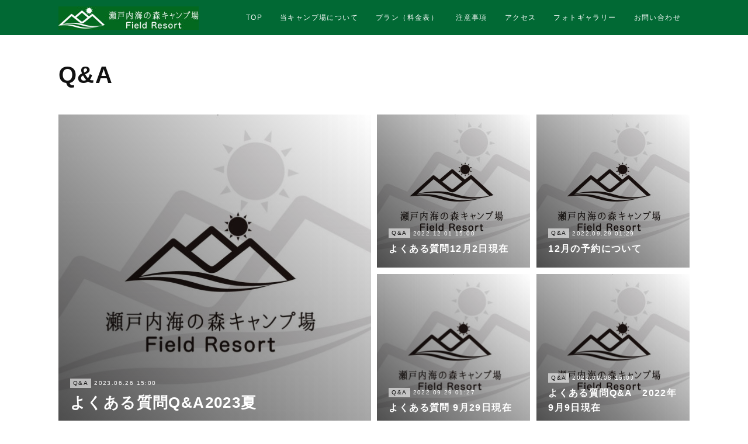

--- FILE ---
content_type: text/html; charset=utf-8
request_url: https://www.setouchi-camp.jp/posts/categories/5973734
body_size: 24622
content:
<!doctype html>

            <html lang="ja" data-reactroot=""><head><meta charSet="UTF-8"/><meta http-equiv="X-UA-Compatible" content="IE=edge"/><meta name="viewport" content="width=device-width,user-scalable=no,initial-scale=1.0,minimum-scale=1.0,maximum-scale=1.0"/><title data-react-helmet="true">Q&amp;A | 【岡山】瀬戸内海の森キャンプ場【海と森を楽しむ】</title><link data-react-helmet="true" rel="canonical" href="https://www.setouchi-camp.jp/posts/categories/5973734"/><link data-react-helmet="true" rel="alternate" type="application/rss+xml" href="https://www.setouchi-camp.jp/rss.xml?categoryId=5973734" title="Q&amp;A | 【岡山】瀬戸内海の森キャンプ場【海と森を楽しむ】"/><link data-react-helmet="true" rel="alternate" type="application/atom+xml" href="https://www.setouchi-camp.jp/atom.xml?categoryId=5973734" title="Q&amp;A | 【岡山】瀬戸内海の森キャンプ場【海と森を楽しむ】"/><meta name="description" content="Q&amp;Aの一覧。よくある質問Q&amp;A2023夏 - 〇にちは空いていますか？ 
管理人は、PCの前にほぼいないので、正確な空き状況をすぐにお答えできません。
お急ぎの場合、最新の空き状況は、キャンプ場予約サイト「なっぷ」をご確認ください。

週末等の人気のお日にちは、すぐに予約が埋まってしまう場合があります。ご注意ください。問い合わせ中に、予約が取れなくなる場合があります。


予約は1つですが、小さいテントなので複数張りたい 
×できません。1つの予約にテント1つまででお願いします。当キャンプ場では、すべてのお客様が
景色とお風呂を楽しめるように
予約を制限しております。

先に来られた方がたくさんテントを張ってしまうと、後から来られたお客様が景色を見られないというお声があります。
また1つの予約ごとにお風呂の時間を調整し、その都度お風呂の清掃をしているため、すべてのお客様がご入浴できなくなる場合がございます。

例外として、平日で他にご利用されるお客様の人数が少ない場合など、事前にお問い合わせいただければ
対応できる場合もございます。

キャンセル待ちしたい
当HP、ご予約はこちら から → なっぷのHP プラン一覧  よりカレンダーを表示
カレンダー表示中の
 待 と書いてあるお日にちのみキャンセル待ちができます
キャンセル待ちの設定方法
カレンダー表示の 待 をクリック
キャンセル発生通知を登録する
をクリック↓メールアドレスを登録↓キャンセルが出た場合にメールが届きます

 ※　ネット登録と重複してしまう為、お電話でのキャンセル待ちはしておりません。

キャンセル発生通知が届いたのに予約が取れない 

【キャンセル発生通知とは】キャンセルがあった場合、同じ日にキャンセル待ちをされている方、全員にメールが届くシステムです。
既に他の方が先に予約を取っているため、予約が取れなくなっている場合があります。

  ★キャンセル待ち＝順番待ちではありません

貸切予約について 
問い合わせが非常に多いので、今後抽選販売を行うことも検討中です。
テントの大きさにもよりますが、5人用のテントの場合、サイト全体で10張程度設営できます。炊事場が1つ、トイレ3つ、男性専用トイレ1つ、お風呂が1つとなっております。ご利用のご計画の参考になさって下さい。

団体など大人数の利用について
1予約につきテント1張、大人5名様まで、デイキャンプの場合10名様までです。
テントを張るスペースもですが、お風呂、炊事場、トイレの数、管理するスタッフの人数も考慮して定員を決めております。
快適にご利用いただきたいので大人数でのご利用をご検討の場合は、事前にご相談ください。
一本松展望園からの行き方、道が分からない

瀬戸内海の森キャンプ場への行き方↑の動画を参考にお越しください。
また↓のブログ記事に間違えやすいところの地図を掲載しております
瀬戸内海の森キャンプ場地図
※初めてのお客様には、ご来場数日前になっぷ登録のメールに案内地図を送付しております。
看板があるところを曲がったけど、キャンプ場がない 

キャンプ場の看板を過ぎて未舗装の道路を約400ｍすすむとキャンプ場です。途中にヘアピンカーブがある道です。

〇〇の車入りますか？
〇　一般的なハイエース、ランクル、アルファード
→　お越しいただいた方がたくさんいらっしゃいます。
×　上部キャリアー等高さのある車　
→　木の枝に接触する場合があります。
×　リアキャリー等長さのある車　
→　ヘアピンカーブが曲がり切れない場合があります。

×　車高の低い車など　
→　下を擦る場合があります。（キャンプ場看板からの進入口）
△	バイクについて　
→　キャンプ場看板からが未舗装です、ゆっくり気を付けてお越しください。
水道管埋設後、以前より路面の凸凹が少なくなりました。公式YouTubeの動画よりきれいになっています。

キャンプ場の下見について 
 貸切利用日等、お越しいただいても入れない日もございます。必ず事前にご連絡の上、お越しください。
場内地図は、ありませんか？
現在もキャンプ場自体が開拓途中のため、場内地図は作っておりません。
アーリーチェックイン希望です
要望欄にご記入（なっぷ予約）、メールまたは電話でお問い合わせください。お返事します。
ご予約の状況によりできない日があります。大人1人につき1000円、追加料金を頂戴します。また早く来られた場合でも、他のお客様の状況により、ご希望の場所にすぐにテントが張れない場合があります。


気温、服装について 
海に隣接しているため、昼間はかなり暑くなります。逆に夜間は、海風が肌寒く感じることもあります。瀬戸内海の森キャンプ場は、海抜30ｍほどの半島上にあります、海へ降りる坂道、浜辺は小石浜です。履きなれた靴、脱げにくいサンダルを持参されることをお勧めします。また熱中症対策、タープ等の日除け、夜の防寒対策をしてお越しください。 

お風呂の利用について 

予約は必要ありません。チェックイン時に、だいたいのご希望時間をお伺いして、他のお客様と時間調整しており、その都度、管理人が清掃しています。ご予約されたお客様皆さまが、気持ちよくご利用いただけるよう1つの予約につき、30分から40分程度でご利用をお願いしております。
サイトについて

サイト名車乗入れ広さ特徴
森がわサイト 〇約1000㎡管理小屋や入口近く、自然の岩山あり、森がわサイトからも海は見えます
海がわサイト×約700㎡固定ハンモック芝すべりなど近く
こかげサイト〇約160㎡1組限定デイキャンプ専用　サイト内に木陰あり他サイトより一段高い位置にあります 
 
場所は、早いもの順ですか？とよく聞かれますが、後からお越しいただいたお客様にも海の景色が楽しめるよう、調整して予約をお取りしております。先にお越しいただいたお客様には、その旨をご案内して、
テントの設営をお願いしております。
景色について 

朝日はきれいに見えますが、夕日は、山の方向に沈むため見えません。金星（時期による）天の川、北斗七星、流れ星は、よく見えます。小豆島は目の前です。天候条件がよければ淡路島も見えます。Instagram等にサイトからの景色を投稿されている方が、たくさんいらっしゃるので参考にしてみてください。 
駐車場からサイトまでの距離どのくらいですか？ 

遠い場所でも、駐車場から10ｍほどです。
貸出用のテントないですか？

テントの貸出を始めました。
スノーピークアメニティドーム5人用数に限りがございますので事前にご予約をお願いします。設営及び撤去は管理人がします。
販売品について
●炭、薪（常備しています）
●飲料（ビール、ハイボール、チューハイ、お茶ジュース類）
●焼肉セット（TwitterDMまたは電話で、前日までに要予約）
●焼き網
●タオル、電池、カセットボンベ、電池など
※	大量に必要な場合は、事前にご相談ください。
レンタル品について
テント、ポータブル電源、ハンモック、ランタン、SUP、カヤック、ピザ窯KABUTO
●U字溝（無料：BBQコンロ代わり）、救命胴衣（無料）

SUPカヤックについて  

SUP　1人乗り×1台
カヤック　2人乗り×1台
お電話でご予約もできます。空きがあれば当日ご利用も可能です。救命胴衣の貸出ございます。

領収証が欲しい

チェックイン時、またはご利用後にメールにてお知らせください。チェックアウト後にメール添付にてお送りします。宛名なしでの発行はできません。軽減税率対象商品は、その旨を但し書きに記載いたします。★カード決済の方は、なっぷから利用明細が送られてきますので、当キャンプ場で領収証の発行はしておりません。
最後に
当HPにお越しくださり、ありがとうございます。1つ1つ迅速丁寧な対応を心掛けてはおりますが、現在お問い合わせが増えており、内容によっては、お時間を頂戴する場合がございます。最新情報は、公式Twitter@h_kichiseisaku
をご確認ください。新サイト情報、イベント情報、キャンプ場の日常などつぶやいております。今後とも引き続き、瀬戸内海の森キャンプ場をよろしくお願いいたします。"/><meta name="google-site-verification" content="jhnMdTLNUIlRsyS3Np1mAFUBi_OKopK-Iy9dYqUaeuI"/><meta property="fb:app_id" content="522776621188656"/><meta property="og:url" content="https://www.setouchi-camp.jp/posts/categories/5973734"/><meta property="og:type" content="website"/><meta property="og:title" content="Q&amp;A"/><meta property="og:description" content="Q&amp;Aの一覧。よくある質問Q&amp;A2023夏 - 〇にちは空いていますか？ 
管理人は、PCの前にほぼいないので、正確な空き状況をすぐにお答えできません。
お急ぎの場合、最新の空き状況は、キャンプ場予約サイト「なっぷ」をご確認ください。

週末等の人気のお日にちは、すぐに予約が埋まってしまう場合があります。ご注意ください。問い合わせ中に、予約が取れなくなる場合があります。


予約は1つですが、小さいテントなので複数張りたい 
×できません。1つの予約にテント1つまででお願いします。当キャンプ場では、すべてのお客様が
景色とお風呂を楽しめるように
予約を制限しております。

先に来られた方がたくさんテントを張ってしまうと、後から来られたお客様が景色を見られないというお声があります。
また1つの予約ごとにお風呂の時間を調整し、その都度お風呂の清掃をしているため、すべてのお客様がご入浴できなくなる場合がございます。

例外として、平日で他にご利用されるお客様の人数が少ない場合など、事前にお問い合わせいただければ
対応できる場合もございます。

キャンセル待ちしたい
当HP、ご予約はこちら から → なっぷのHP プラン一覧  よりカレンダーを表示
カレンダー表示中の
 待 と書いてあるお日にちのみキャンセル待ちができます
キャンセル待ちの設定方法
カレンダー表示の 待 をクリック
キャンセル発生通知を登録する
をクリック↓メールアドレスを登録↓キャンセルが出た場合にメールが届きます

 ※　ネット登録と重複してしまう為、お電話でのキャンセル待ちはしておりません。

キャンセル発生通知が届いたのに予約が取れない 

【キャンセル発生通知とは】キャンセルがあった場合、同じ日にキャンセル待ちをされている方、全員にメールが届くシステムです。
既に他の方が先に予約を取っているため、予約が取れなくなっている場合があります。

  ★キャンセル待ち＝順番待ちではありません

貸切予約について 
問い合わせが非常に多いので、今後抽選販売を行うことも検討中です。
テントの大きさにもよりますが、5人用のテントの場合、サイト全体で10張程度設営できます。炊事場が1つ、トイレ3つ、男性専用トイレ1つ、お風呂が1つとなっております。ご利用のご計画の参考になさって下さい。

団体など大人数の利用について
1予約につきテント1張、大人5名様まで、デイキャンプの場合10名様までです。
テントを張るスペースもですが、お風呂、炊事場、トイレの数、管理するスタッフの人数も考慮して定員を決めております。
快適にご利用いただきたいので大人数でのご利用をご検討の場合は、事前にご相談ください。
一本松展望園からの行き方、道が分からない

瀬戸内海の森キャンプ場への行き方↑の動画を参考にお越しください。
また↓のブログ記事に間違えやすいところの地図を掲載しております
瀬戸内海の森キャンプ場地図
※初めてのお客様には、ご来場数日前になっぷ登録のメールに案内地図を送付しております。
看板があるところを曲がったけど、キャンプ場がない 

キャンプ場の看板を過ぎて未舗装の道路を約400ｍすすむとキャンプ場です。途中にヘアピンカーブがある道です。

〇〇の車入りますか？
〇　一般的なハイエース、ランクル、アルファード
→　お越しいただいた方がたくさんいらっしゃいます。
×　上部キャリアー等高さのある車　
→　木の枝に接触する場合があります。
×　リアキャリー等長さのある車　
→　ヘアピンカーブが曲がり切れない場合があります。

×　車高の低い車など　
→　下を擦る場合があります。（キャンプ場看板からの進入口）
△	バイクについて　
→　キャンプ場看板からが未舗装です、ゆっくり気を付けてお越しください。
水道管埋設後、以前より路面の凸凹が少なくなりました。公式YouTubeの動画よりきれいになっています。

キャンプ場の下見について 
 貸切利用日等、お越しいただいても入れない日もございます。必ず事前にご連絡の上、お越しください。
場内地図は、ありませんか？
現在もキャンプ場自体が開拓途中のため、場内地図は作っておりません。
アーリーチェックイン希望です
要望欄にご記入（なっぷ予約）、メールまたは電話でお問い合わせください。お返事します。
ご予約の状況によりできない日があります。大人1人につき1000円、追加料金を頂戴します。また早く来られた場合でも、他のお客様の状況により、ご希望の場所にすぐにテントが張れない場合があります。


気温、服装について 
海に隣接しているため、昼間はかなり暑くなります。逆に夜間は、海風が肌寒く感じることもあります。瀬戸内海の森キャンプ場は、海抜30ｍほどの半島上にあります、海へ降りる坂道、浜辺は小石浜です。履きなれた靴、脱げにくいサンダルを持参されることをお勧めします。また熱中症対策、タープ等の日除け、夜の防寒対策をしてお越しください。 

お風呂の利用について 

予約は必要ありません。チェックイン時に、だいたいのご希望時間をお伺いして、他のお客様と時間調整しており、その都度、管理人が清掃しています。ご予約されたお客様皆さまが、気持ちよくご利用いただけるよう1つの予約につき、30分から40分程度でご利用をお願いしております。
サイトについて

サイト名車乗入れ広さ特徴
森がわサイト 〇約1000㎡管理小屋や入口近く、自然の岩山あり、森がわサイトからも海は見えます
海がわサイト×約700㎡固定ハンモック芝すべりなど近く
こかげサイト〇約160㎡1組限定デイキャンプ専用　サイト内に木陰あり他サイトより一段高い位置にあります 
 
場所は、早いもの順ですか？とよく聞かれますが、後からお越しいただいたお客様にも海の景色が楽しめるよう、調整して予約をお取りしております。先にお越しいただいたお客様には、その旨をご案内して、
テントの設営をお願いしております。
景色について 

朝日はきれいに見えますが、夕日は、山の方向に沈むため見えません。金星（時期による）天の川、北斗七星、流れ星は、よく見えます。小豆島は目の前です。天候条件がよければ淡路島も見えます。Instagram等にサイトからの景色を投稿されている方が、たくさんいらっしゃるので参考にしてみてください。 
駐車場からサイトまでの距離どのくらいですか？ 

遠い場所でも、駐車場から10ｍほどです。
貸出用のテントないですか？

テントの貸出を始めました。
スノーピークアメニティドーム5人用数に限りがございますので事前にご予約をお願いします。設営及び撤去は管理人がします。
販売品について
●炭、薪（常備しています）
●飲料（ビール、ハイボール、チューハイ、お茶ジュース類）
●焼肉セット（TwitterDMまたは電話で、前日までに要予約）
●焼き網
●タオル、電池、カセットボンベ、電池など
※	大量に必要な場合は、事前にご相談ください。
レンタル品について
テント、ポータブル電源、ハンモック、ランタン、SUP、カヤック、ピザ窯KABUTO
●U字溝（無料：BBQコンロ代わり）、救命胴衣（無料）

SUPカヤックについて  

SUP　1人乗り×1台
カヤック　2人乗り×1台
お電話でご予約もできます。空きがあれば当日ご利用も可能です。救命胴衣の貸出ございます。

領収証が欲しい

チェックイン時、またはご利用後にメールにてお知らせください。チェックアウト後にメール添付にてお送りします。宛名なしでの発行はできません。軽減税率対象商品は、その旨を但し書きに記載いたします。★カード決済の方は、なっぷから利用明細が送られてきますので、当キャンプ場で領収証の発行はしておりません。
最後に
当HPにお越しくださり、ありがとうございます。1つ1つ迅速丁寧な対応を心掛けてはおりますが、現在お問い合わせが増えており、内容によっては、お時間を頂戴する場合がございます。最新情報は、公式Twitter@h_kichiseisaku
をご確認ください。新サイト情報、イベント情報、キャンプ場の日常などつぶやいております。今後とも引き続き、瀬戸内海の森キャンプ場をよろしくお願いいたします。"/><meta property="og:image" content="https://cdn.amebaowndme.com/madrid-prd/madrid-web/images/sites/1543514/c2afdc1f420380f6611ef24373455506_3ce30fb9b6affb2ab3b3bc41f4ce3c7b.jpg"/><meta property="og:site_name" content="【岡山】瀬戸内海の森キャンプ場【海と森を楽しむ】"/><meta property="og:locale" content="ja_JP"/><meta name="twitter:card" content="summary"/><meta name="twitter:site" content="@amebaownd"/><meta name="twitter:title" content="Q&amp;A | 【岡山】瀬戸内海の森キャンプ場【海と森を楽しむ】"/><meta name="twitter:description" content="Q&amp;Aの一覧。よくある質問Q&amp;A2023夏 - 〇にちは空いていますか？ 
管理人は、PCの前にほぼいないので、正確な空き状況をすぐにお答えできません。
お急ぎの場合、最新の空き状況は、キャンプ場予約サイト「なっぷ」をご確認ください。

週末等の人気のお日にちは、すぐに予約が埋まってしまう場合があります。ご注意ください。問い合わせ中に、予約が取れなくなる場合があります。


予約は1つですが、小さいテントなので複数張りたい 
×できません。1つの予約にテント1つまででお願いします。当キャンプ場では、すべてのお客様が
景色とお風呂を楽しめるように
予約を制限しております。

先に来られた方がたくさんテントを張ってしまうと、後から来られたお客様が景色を見られないというお声があります。
また1つの予約ごとにお風呂の時間を調整し、その都度お風呂の清掃をしているため、すべてのお客様がご入浴できなくなる場合がございます。

例外として、平日で他にご利用されるお客様の人数が少ない場合など、事前にお問い合わせいただければ
対応できる場合もございます。

キャンセル待ちしたい
当HP、ご予約はこちら から → なっぷのHP プラン一覧  よりカレンダーを表示
カレンダー表示中の
 待 と書いてあるお日にちのみキャンセル待ちができます
キャンセル待ちの設定方法
カレンダー表示の 待 をクリック
キャンセル発生通知を登録する
をクリック↓メールアドレスを登録↓キャンセルが出た場合にメールが届きます

 ※　ネット登録と重複してしまう為、お電話でのキャンセル待ちはしておりません。

キャンセル発生通知が届いたのに予約が取れない 

【キャンセル発生通知とは】キャンセルがあった場合、同じ日にキャンセル待ちをされている方、全員にメールが届くシステムです。
既に他の方が先に予約を取っているため、予約が取れなくなっている場合があります。

  ★キャンセル待ち＝順番待ちではありません

貸切予約について 
問い合わせが非常に多いので、今後抽選販売を行うことも検討中です。
テントの大きさにもよりますが、5人用のテントの場合、サイト全体で10張程度設営できます。炊事場が1つ、トイレ3つ、男性専用トイレ1つ、お風呂が1つとなっております。ご利用のご計画の参考になさって下さい。

団体など大人数の利用について
1予約につきテント1張、大人5名様まで、デイキャンプの場合10名様までです。
テントを張るスペースもですが、お風呂、炊事場、トイレの数、管理するスタッフの人数も考慮して定員を決めております。
快適にご利用いただきたいので大人数でのご利用をご検討の場合は、事前にご相談ください。
一本松展望園からの行き方、道が分からない

瀬戸内海の森キャンプ場への行き方↑の動画を参考にお越しください。
また↓のブログ記事に間違えやすいところの地図を掲載しております
瀬戸内海の森キャンプ場地図
※初めてのお客様には、ご来場数日前になっぷ登録のメールに案内地図を送付しております。
看板があるところを曲がったけど、キャンプ場がない 

キャンプ場の看板を過ぎて未舗装の道路を約400ｍすすむとキャンプ場です。途中にヘアピンカーブがある道です。

〇〇の車入りますか？
〇　一般的なハイエース、ランクル、アルファード
→　お越しいただいた方がたくさんいらっしゃいます。
×　上部キャリアー等高さのある車　
→　木の枝に接触する場合があります。
×　リアキャリー等長さのある車　
→　ヘアピンカーブが曲がり切れない場合があります。

×　車高の低い車など　
→　下を擦る場合があります。（キャンプ場看板からの進入口）
△	バイクについて　
→　キャンプ場看板からが未舗装です、ゆっくり気を付けてお越しください。
水道管埋設後、以前より路面の凸凹が少なくなりました。公式YouTubeの動画よりきれいになっています。

キャンプ場の下見について 
 貸切利用日等、お越しいただいても入れない日もございます。必ず事前にご連絡の上、お越しください。
場内地図は、ありませんか？
現在もキャンプ場自体が開拓途中のため、場内地図は作っておりません。
アーリーチェックイン希望です
要望欄にご記入（なっぷ予約）、メールまたは電話でお問い合わせください。お返事します。
ご予約の状況によりできない日があります。大人1人につき1000円、追加料金を頂戴します。また早く来られた場合でも、他のお客様の状況により、ご希望の場所にすぐにテントが張れない場合があります。


気温、服装について 
海に隣接しているため、昼間はかなり暑くなります。逆に夜間は、海風が肌寒く感じることもあります。瀬戸内海の森キャンプ場は、海抜30ｍほどの半島上にあります、海へ降りる坂道、浜辺は小石浜です。履きなれた靴、脱げにくいサンダルを持参されることをお勧めします。また熱中症対策、タープ等の日除け、夜の防寒対策をしてお越しください。 

お風呂の利用について 

予約は必要ありません。チェックイン時に、だいたいのご希望時間をお伺いして、他のお客様と時間調整しており、その都度、管理人が清掃しています。ご予約されたお客様皆さまが、気持ちよくご利用いただけるよう1つの予約につき、30分から40分程度でご利用をお願いしております。
サイトについて

サイト名車乗入れ広さ特徴
森がわサイト 〇約1000㎡管理小屋や入口近く、自然の岩山あり、森がわサイトからも海は見えます
海がわサイト×約700㎡固定ハンモック芝すべりなど近く
こかげサイト〇約160㎡1組限定デイキャンプ専用　サイト内に木陰あり他サイトより一段高い位置にあります 
 
場所は、早いもの順ですか？とよく聞かれますが、後からお越しいただいたお客様にも海の景色が楽しめるよう、調整して予約をお取りしております。先にお越しいただいたお客様には、その旨をご案内して、
テントの設営をお願いしております。
景色について 

朝日はきれいに見えますが、夕日は、山の方向に沈むため見えません。金星（時期による）天の川、北斗七星、流れ星は、よく見えます。小豆島は目の前です。天候条件がよければ淡路島も見えます。Instagram等にサイトからの景色を投稿されている方が、たくさんいらっしゃるので参考にしてみてください。 
駐車場からサイトまでの距離どのくらいですか？ 

遠い場所でも、駐車場から10ｍほどです。
貸出用のテントないですか？

テントの貸出を始めました。
スノーピークアメニティドーム5人用数に限りがございますので事前にご予約をお願いします。設営及び撤去は管理人がします。
販売品について
●炭、薪（常備しています）
●飲料（ビール、ハイボール、チューハイ、お茶ジュース類）
●焼肉セット（TwitterDMまたは電話で、前日までに要予約）
●焼き網
●タオル、電池、カセットボンベ、電池など
※	大量に必要な場合は、事前にご相談ください。
レンタル品について
テント、ポータブル電源、ハンモック、ランタン、SUP、カヤック、ピザ窯KABUTO
●U字溝（無料：BBQコンロ代わり）、救命胴衣（無料）

SUPカヤックについて  

SUP　1人乗り×1台
カヤック　2人乗り×1台
お電話でご予約もできます。空きがあれば当日ご利用も可能です。救命胴衣の貸出ございます。

領収証が欲しい

チェックイン時、またはご利用後にメールにてお知らせください。チェックアウト後にメール添付にてお送りします。宛名なしでの発行はできません。軽減税率対象商品は、その旨を但し書きに記載いたします。★カード決済の方は、なっぷから利用明細が送られてきますので、当キャンプ場で領収証の発行はしておりません。
最後に
当HPにお越しくださり、ありがとうございます。1つ1つ迅速丁寧な対応を心掛けてはおりますが、現在お問い合わせが増えており、内容によっては、お時間を頂戴する場合がございます。最新情報は、公式Twitter@h_kichiseisaku
をご確認ください。新サイト情報、イベント情報、キャンプ場の日常などつぶやいております。今後とも引き続き、瀬戸内海の森キャンプ場をよろしくお願いいたします。"/><meta name="twitter:image" content="https://cdn.amebaowndme.com/madrid-prd/madrid-web/images/sites/1543514/c2afdc1f420380f6611ef24373455506_3ce30fb9b6affb2ab3b3bc41f4ce3c7b.jpg"/><link rel="alternate" type="application/rss+xml" title="【岡山】瀬戸内海の森キャンプ場【海と森を楽しむ】" href="https://www.setouchi-camp.jp/rss.xml"/><link rel="alternate" type="application/atom+xml" title="【岡山】瀬戸内海の森キャンプ場【海と森を楽しむ】" href="https://www.setouchi-camp.jp/atom.xml"/><link rel="sitemap" type="application/xml" title="Sitemap" href="/sitemap.xml"/><link href="https://static.amebaowndme.com/madrid-frontend/css/user.min-a66be375c.css" rel="stylesheet" type="text/css"/><link href="https://static.amebaowndme.com/madrid-frontend/css/cell/index.min-a66be375c.css" rel="stylesheet" type="text/css"/><link rel="icon" href="https://cdn.amebaowndme.com/madrid-prd/madrid-web/images/sites/1543514/cef0b4c9d1fa0241ec41c16951b4b63f_e11a3f35e12c19284c1e7a5a71bfbc87.png?width=32&amp;height=32"/><link rel="apple-touch-icon" href="https://cdn.amebaowndme.com/madrid-prd/madrid-web/images/sites/1543514/cef0b4c9d1fa0241ec41c16951b4b63f_e11a3f35e12c19284c1e7a5a71bfbc87.png?width=180&amp;height=180"/><style id="site-colors" charSet="UTF-8">.u-nav-clr {
  color: #ffffff;
}
.u-nav-bdr-clr {
  border-color: #ffffff;
}
.u-nav-bg-clr {
  background-color: #016934;
}
.u-nav-bg-bdr-clr {
  border-color: #016934;
}
.u-site-clr {
  color: #ffffff;
}
.u-base-bg-clr {
  background-color: #ffffff;
}
.u-btn-clr {
  color: #ffffff;
}
.u-btn-clr:hover,
.u-btn-clr--active {
  color: rgba(255,255,255, 0.7);
}
.u-btn-clr--disabled,
.u-btn-clr:disabled {
  color: rgba(255,255,255, 0.5);
}
.u-btn-bdr-clr {
  border-color: #788d96;
}
.u-btn-bdr-clr:hover,
.u-btn-bdr-clr--active {
  border-color: rgba(120,141,150, 0.7);
}
.u-btn-bdr-clr--disabled,
.u-btn-bdr-clr:disabled {
  border-color: rgba(120,141,150, 0.5);
}
.u-btn-bg-clr {
  background-color: #788d96;
}
.u-btn-bg-clr:hover,
.u-btn-bg-clr--active {
  background-color: rgba(120,141,150, 0.7);
}
.u-btn-bg-clr--disabled,
.u-btn-bg-clr:disabled {
  background-color: rgba(120,141,150, 0.5);
}
.u-txt-clr {
  color: #111111;
}
.u-txt-clr--lv1 {
  color: rgba(17,17,17, 0.7);
}
.u-txt-clr--lv2 {
  color: rgba(17,17,17, 0.5);
}
.u-txt-clr--lv3 {
  color: rgba(17,17,17, 0.3);
}
.u-txt-bg-clr {
  background-color: #e7e7e7;
}
.u-lnk-clr,
.u-clr-area a {
  color: #4907DE;
}
.u-lnk-clr:visited,
.u-clr-area a:visited {
  color: rgba(73,7,222, 0.7);
}
.u-lnk-clr:hover,
.u-clr-area a:hover {
  color: rgba(73,7,222, 0.5);
}
.u-ttl-blk-clr {
  color: #111111;
}
.u-ttl-blk-bdr-clr {
  border-color: #111111;
}
.u-ttl-blk-bdr-clr--lv1 {
  border-color: #cfcfcf;
}
.u-bdr-clr {
  border-color: #eeeeee;
}
.u-acnt-bdr-clr {
  border-color: #111111;
}
.u-acnt-bg-clr {
  background-color: #111111;
}
body {
  background-color: #ffffff;
}
blockquote {
  color: rgba(17,17,17, 0.7);
  border-left-color: #eeeeee;
};</style><style id="user-css" charSet="UTF-8">/**
 * @media all
 * 全体に適用したいCSSを記述してください。
 */
/*
.btn__item {
  border-radius: 24px;
}
*/
b, strong {color: red;};</style><style media="screen and (max-width: 800px)" id="user-sp-css" charSet="UTF-8">/**
 * @media (max-width: 800px)
 * 画面幅が800px以下のスマートフォン、タブレット用のCSSを記述してください。
 */
/*
.btn__item {
  border-radius: 24px;
}
*/;</style><script>
              (function(i,s,o,g,r,a,m){i['GoogleAnalyticsObject']=r;i[r]=i[r]||function(){
              (i[r].q=i[r].q||[]).push(arguments)},i[r].l=1*new Date();a=s.createElement(o),
              m=s.getElementsByTagName(o)[0];a.async=1;a.src=g;m.parentNode.insertBefore(a,m)
              })(window,document,'script','//www.google-analytics.com/analytics.js','ga');
            </script></head><body id="mdrd-a66be375c" class="u-txt-clr u-base-bg-clr theme-cell plan-premium hide-owndbar "><noscript><iframe src="//www.googletagmanager.com/ns.html?id=GTM-PXK9MM" height="0" width="0" style="display:none;visibility:hidden"></iframe></noscript><script>
            (function(w,d,s,l,i){w[l]=w[l]||[];w[l].push({'gtm.start':
            new Date().getTime(),event:'gtm.js'});var f=d.getElementsByTagName(s)[0],
            j=d.createElement(s),dl=l!='dataLayer'?'&l='+l:'';j.async=true;j.src=
            '//www.googletagmanager.com/gtm.js?id='+i+dl;f.parentNode.insertBefore(j,f);
            })(window,document, 'script', 'dataLayer', 'GTM-PXK9MM');
            </script><div id="content"><div class="page " data-reactroot=""><div class="page__outer"><div class="page__inner u-base-bg-clr"><div></div><header class="page__header header u-nav-bg-clr  "><div class="header__inner"><div class="header__site-info"><div class="header__logo"><div><img alt=""/></div></div></div><nav role="navigation" class="header__nav global-nav u-nav-bg-bdr-clr js-nav-overflow-criterion is-invisible"><ul class="global-nav__list "><li class="global-nav__item u-nav-bdr-clr js-nav-item "><a target="" class="u-nav-clr u-font" href="/">TOP</a></li><li class="global-nav__item u-nav-bdr-clr js-nav-item "><a target="" class="u-nav-clr u-font" href="/pages/5615915/page_202112101651">当キャンプ場について</a></li><li class="global-nav__item u-nav-bdr-clr js-nav-item "><a target="" class="u-nav-clr u-font" href="/pages/5616455/page_202112102041">プラン（料金表）</a></li><li class="global-nav__item u-nav-bdr-clr js-nav-item "><a target="" class="u-nav-clr u-font" href="/pages/5716053/page_202201131104">注意事項</a></li><li class="global-nav__item u-nav-bdr-clr js-nav-item "><a target="" class="u-nav-clr u-font" href="/pages/5591809/page_201602191132">アクセス</a></li><li class="global-nav__item u-nav-bdr-clr js-nav-item "><a target="" class="u-nav-clr u-font" href="/pages/5616376/page_202112102007">フォトギャラリー</a></li><li class="global-nav__item u-nav-bdr-clr js-nav-item "><a target="" class="u-nav-clr u-font" href="/pages/5709695/page_202201110914">お問い合わせ</a></li></ul></nav><div class="header__icon header-icon"><span class="header-icon__item u-nav-bdr-clr"></span><span class="header-icon__item u-nav-bdr-clr"></span></div></div></header><div></div><div class="page__container page-container"><div class="page-container-inner"><div class="page-container__main"><div role="main" class="page__main page__main--category"><div class="grid grid--m"><div class="col1-1 col1-1--gtr-m column"><div class="block__outer"><div><div class="heading-lv1 u-font u-ttl-blk-bdr-clr"><h1 class="heading-lv1__text u-ttl-blk-clr">Q&amp;A</h1></div></div></div></div></div><div class="grid grid--m"><div class="col1-1 col1-1--gtr-m column"><div class="block__outer"><div class="blog-list blog-list--main blog-list--grid blog-list--recent"><article class="blog-item--index0 blog-list__item blog-item"><a class="blog-item__inner" href="/posts/44682485?categoryIds=5973734"><div class="blog-item__img"><div><div><div><img alt=""/></div></div></div></div><div class="blog-item__body blog-body"><div class="blog-item__category blog-category u-txt-clr"><span>Q&amp;A</span></div><div class="blog-item__date-outer"><time class="blog-item__date blog-date u-txt-clr" dateTime="2023-06-26T15:00:13Z">2023.06.26 15:00</time></div><div class="blog-item__title blog-title"><div class="blog-title__text u-txt-clr"><div>よくある質問Q&amp;A2023夏</div></div></div></div></a></article><article class="blog-item--index1 blog-list__item blog-item"><a class="blog-item__inner" href="/posts/39396604?categoryIds=5973734"><div class="blog-item__img"><div><div><div><img alt=""/></div></div></div></div><div class="blog-item__body blog-body"><div class="blog-item__category blog-category u-txt-clr"><span>Q&amp;A</span></div><div class="blog-item__date-outer"><time class="blog-item__date blog-date u-txt-clr" dateTime="2022-12-01T15:00:46Z">2022.12.01 15:00</time></div><div class="blog-item__title blog-title"><div class="blog-title__text u-txt-clr"><div>よくある質問12月2日現在</div></div></div></div></a></article><article class="blog-item--index2 blog-list__item blog-item"><a class="blog-item__inner" href="/posts/37774169?categoryIds=5973734"><div class="blog-item__img"><div><div><div><img alt=""/></div></div></div></div><div class="blog-item__body blog-body"><div class="blog-item__category blog-category u-txt-clr"><span>Q&amp;A</span></div><div class="blog-item__date-outer"><time class="blog-item__date blog-date u-txt-clr" dateTime="2022-09-29T01:29:25Z">2022.09.29 01:29</time></div><div class="blog-item__title blog-title"><div class="blog-title__text u-txt-clr"><div>12月の予約について</div></div></div></div></a></article><article class="blog-item--index3 blog-list__item blog-item"><a class="blog-item__inner" href="/posts/37775121?categoryIds=5973734"><div class="blog-item__img"><div><div><div><img alt=""/></div></div></div></div><div class="blog-item__body blog-body"><div class="blog-item__category blog-category u-txt-clr"><span>Q&amp;A</span></div><div class="blog-item__date-outer"><time class="blog-item__date blog-date u-txt-clr" dateTime="2022-09-29T01:27:58Z">2022.09.29 01:27</time></div><div class="blog-item__title blog-title"><div class="blog-title__text u-txt-clr"><div>よくある質問 9月29日現在</div></div></div></div></a></article><article class="blog-item--index4 blog-list__item blog-item"><a class="blog-item__inner" href="/posts/37332515?categoryIds=5973734"><div class="blog-item__img"><div><div><div><img alt=""/></div></div></div></div><div class="blog-item__body blog-body"><div class="blog-item__category blog-category u-txt-clr"><span>Q&amp;A</span></div><div class="blog-item__date-outer"><time class="blog-item__date blog-date u-txt-clr" dateTime="2022-09-08T15:00:01Z">2022.09.08 15:00</time></div><div class="blog-item__title blog-title"><div class="blog-title__text u-txt-clr"><div>よくある質問Q&amp;A　2022年9月9日現在</div></div></div></div></a></article><article class="blog-item--index5 blog-list__item blog-item"><a class="blog-item__inner" href="/posts/36508421?categoryIds=5973734"><div class="blog-item__img"><div><div><div><img alt=""/></div></div></div></div><div class="blog-item__body blog-body"><div class="blog-item__category blog-category u-txt-clr"><span>Q&amp;A</span></div><div class="blog-item__date-outer"><time class="blog-item__date blog-date u-txt-clr" dateTime="2022-07-31T02:15:27Z">2022.07.31 02:15</time></div><div class="blog-item__title blog-title"><div class="blog-title__text u-txt-clr"><div>よくある質問Q&amp;A 2022/07/31現在</div></div></div></div></a></article><div></div></div></div></div></div></div></div></div></div><footer role="contentinfo" class="page__footer footer" style="opacity:1 !important;visibility:visible !important;text-indent:0 !important;overflow:visible !important;position:static !important"><div class="footer__inner u-bdr-clr " style="opacity:1 !important;visibility:visible !important;text-indent:0 !important;overflow:visible !important;display:block !important;transform:none !important"><div class="footer__item u-bdr-clr" style="opacity:1 !important;visibility:visible !important;text-indent:0 !important;overflow:visible !important;display:block !important;transform:none !important"><p class="footer__copyright u-font"><small class="u-txt-clr u-txt-clr--lv2 u-font" style="color:rgba(17,17,17, 0.5) !important">©2021野田開発  All Right Reserved.</small></p></div></div></footer></div></div><div class="toast"></div></div></div><script charSet="UTF-8">window.mdrdEnv="prd";</script><script charSet="UTF-8">window.INITIAL_STATE={"authenticate":{"authCheckCompleted":false,"isAuthorized":false},"blogPostReblogs":{},"category":{"5973734":{"fetching":false,"loaded":true,"meta":{"code":200},"data":{"id":"5973734","siteId":"1543514","label":"Q&A","publishedCount":5,"createdAt":"2022-03-26T14:35:00Z","updatedAt":"2022-03-26T14:35:00Z"},"status":"success"}},"currentSite":{"fetching":false,"status":null,"site":{}},"shopCategory":{},"categories":{},"notifications":{},"page":{},"paginationTitle":{},"postArchives":{},"postComments":{"submitting":false,"postStatus":null},"postDetail":{},"postList":{"postList-limit:12-page:1-siteId:1543514-categoryIds:5973734":{"fetching":false,"loaded":true,"meta":{"code":200,"pagination":{"total":6,"offset":0,"limit":12,"cursors":{"after":"","before":""},"page":1}},"data":[{"id":"44682485","userId":"1760285","siteId":"1543514","status":"publish","title":"よくある質問Q&A2023夏","contents":[{"type":"html","source":"\u003Cp\u003E\u003Cdiv style=\"padding:10px;border-radius: 5px;border: 2px solid #4169e1;\"\u003E\u003Cspan style=\"font-weight:bold;\"\u003E〇にちは空いていますか？\u003C\u002Fspan\u003E \u003C\u002Fdiv\u003E\u003C\u002Fp\u003E\n\u003Cp\u003E管理人は、PCの前にほぼいないので、\u003Cbr\u003E正確な空き状況をすぐにお答えできません。\u003C\u002Fspan\u003E\u003C\u002Fp\u003E\n\u003Cspan style=\"font-weight:bold;\"\u003E\u003Cspan style=\"text-decoration:underline;\"\u003E\u003Cspan style=\"color:#ff0000;\"\u003Eお急ぎの場合、最新の空き状況は、キャンプ場予約サイト「なっぷ」をご確認ください。\u003C\u002Fspan\u003E\u003C\u002Fspan\u003E\u003C\u002Fspan\u003E\u003C\u002Fspan\u003E\n\u003Cp\u003E\u003Cbr\u003E\n週末等の人気のお日にちは、すぐに予約が埋まってしまう場合があります。ご注意ください。\u003Cbr\u003E問い合わせ中に、予約が取れなくなる場合があります。\u003C\u002Fspan\u003E\u003C\u002Fp\u003E\n\u003C\u002Fdiv\u003E\n\u003Cp\u003E\n\u003Cdiv style=\"padding:10px;border-radius: 5px;border: 2px solid #4169e1;\"\u003E\u003Cspan style=\"font-weight:bold;\"\u003E予約は1つですが、小さいテントなので複数張りたい\u003C\u002Fspan\u003E \u003C\u002Fdiv\u003E\n\u003Cp\u003E\u003Cp style=\"color:#ff0000;\"\u003E×できません。1つの予約にテント1つまででお願いします。\u003C\u002Fspan\u003E\u003C\u002Fp\u003E当キャンプ場では、すべてのお客様が\n景色とお風呂を楽しめるように\n予約を制限しております。\n\n先に来られた方がたくさんテントを張ってしまうと、後から来られたお客様が景色を見られないというお声があります。\nまた1つの予約ごとにお風呂の時間を調整し、その都度お風呂の清掃をしているため、すべてのお客様がご入浴できなくなる場合がございます。\u003Cbr\u003E\n\n例外として、平日で他にご利用されるお客様の人数が少ない場合など、事前にお問い合わせいただければ\n対応できる場合もございます。\n\u003C\u002Fspan\u003E\u003C\u002Fp\u003E\n\u003Cdiv style=\"padding:10px;border-radius: 5px;border: 2px solid #4169e1\"\u003E\u003Cspan style=\"font-weight:bold;\"\u003Eキャンセル待ちしたい\u003C\u002Fspan\u003E\u003C\u002Fdiv\u003E\u003Cbr\u003E\n\u003Cb\u003E当HP、\u003Cspan style=\"border: 1px solid #000000\"\u003Eご予約はこちら\u003C\u002Fspan \u003E から → なっぷのHP \u003Cspan style=\"border: 1px solid #000000\"\u003Eプラン一覧\u003C\u002Fspan\u003E\u003C\u002Fdiv\u003E  よりカレンダーを表示\n\u003C\u002Fspan\u003E\u003Cbr\u003E\u003Cbr\u003Eカレンダー表示中の\n\u003Cspan style=\"border: 2px solid #000000\"\u003E 待 \u003C\u002Fspan\u003Eと書いてあるお日にちのみキャンセル待ちができます\u003Cbr\u003E\u003C\u002Fb\u003E\n\u003Cdiv style=\" text-align: center; border-radius: 1px; border: 4px dotted #ffcc00;font-size: 100%; padding: 20px;\"\u003E\u003Ctr\u003E\u003Cspan style=\"text-align: center;background-color:#ffcc00; font-size:25\"\u003E\u003Cb\u003Eキャンセル待ちの設定方法\u003C\u002Fb\u003E\u003C\u002Fspan\u003E\u003Cbr\u003E\u003Cbr\u003E\u003C\u002Ftr\u003E\n\u003Ctr\u003E\u003Ctd style=\"text-align: center; font-size:20\"\u003Eカレンダー表示の \u003Cspan style=\"border: 2px solid #000000\"\u003E待\u003C\u002Fspan\u003E をクリック\u003Cbr\u003E\n\u003Cbr\u003E\u003Cspan style=\"color:ffffff;background-color:#008000;\"\u003Eキャンセル発生通知を登録する\u003C\u002Fspan\u003E\u003Cbr\u003E\nをクリック\u003Cbr\u003E\u003Cb\u003E↓\u003C\u002Fb\u003E\u003Cbr\u003Eメールアドレスを登録\u003Cbr\u003E\u003Cb\u003E↓\u003C\u002Fb\u003E\u003Cbr\u003Eキャンセルが出た場合に\u003Cbr\u003Eメールが届きます\u003C\u002Ftd\u003E\n\n\u003C\u002Fdiv\u003E\u003Cbr\u003E \u003Cp style=\"color:#ff0000;\"\u003E※　ネット登録と重複してしまう為、お電話でのキャンセル待ちはしておりません。\u003Cp\u003E\n\u003Cbr\u003E\n\u003Cdiv style=\"padding:10px;border-radius: 5px;border: 2px solid #4169e1;\"\u003E\u003Cspan style=\"font-weight:bold;\"\u003Eキャンセル発生通知が届いたのに予約が取れない\u003C\u002Fspan\u003E \u003C\u002Fdiv\u003E\n\u003Cp\u003E\n【キャンセル発生通知とは】\u003Cbr\u003Eキャンセルがあった場合、同じ日にキャンセル待ちをされている方、全員にメールが届くシステムです。\u003Cbr\u003E\n既に他の方が先に予約を取っているため、予約が取れなくなっている場合があります。\u003Cbr\u003E\n\n  \u003Cp style=\"color:#ff0000;\"\u003E★キャンセル待ち＝順番待ちではありません\u003C\u002Fspan\u003E\u003C\u002Fp\u003E\n\n\u003Cdiv style=\"padding:10px;border-radius: 5px;border: 2px solid #4169e1;\"\u003E\u003Cspan style=\"font-weight:bold;\"\u003E貸切予約について\u003C\u002Fspan\u003E \u003C\u002Fdiv\u003E\u003Cbr\u003E\n問い合わせが非常に多いので、今後抽選販売を行うことも検討中です。\nテントの大きさにもよりますが、5人用のテントの場合、サイト全体で10張程度設営できます。炊事場が1つ、トイレ3つ、男性専用トイレ1つ、お風呂が1つとなっております。ご利用のご計画の参考になさって下さい。\n\u003Cp\u003E\n\u003Cp\u003E\u003Cdiv style=\"padding:10px;border-radius: 5px;border: 2px solid #4169e1;\"\u003E\u003Cspan style=\"font-weight:bold;\"\u003E団体など大人数の利用について\u003C\u002Fspan\u003E\u003C\u002Fdiv\u003E\n\u003Cp\u003E1予約につきテント1張、大人5名様まで、デイキャンプの場合10名様までです。\u003Cbr\u003E\nテントを張るスペースもですが、お風呂、炊事場、トイレの数、管理するスタッフの人数も考慮して定員を決めております。\n快適にご利用いただきたいので大人数でのご利用をご検討の場合は、事前にご相談ください。\n\u003Cdiv style=\"padding:10px;border-radius: 5px;border: 2px solid #4169e1;\"\u003E\u003Cspan style=\"font-weight:bold;\"\u003E一本松展望園からの行き方、道が分からない\u003C\u002Fspan\u003E\u003C\u002Fdiv\u003E\n\u003Cp\u003E\n\u003Ca href=https:\u002F\u002Fwww.youtube.com\u002Fwatch?v=uW-vHChZrUM&t=1s\u003E瀬戸内海の森キャンプ場への行き方\u003C\u002Fa\u003E\u003Cbr\u003E↑の動画を参考にお越しください。\u003Cbr\u003E\u003Cbr\u003E\nまた↓のブログ記事に間違えやすいところの地図を掲載しております\u003Cbr\u003E\n\u003Ca href=https:\u002F\u002Fwww.setouchi-camp.jp\u002Fposts\u002F45054314?categoryIds=5800960\u003E瀬戸内海の森キャンプ場地図\u003C\u002Fa\u003E\u003C\u002Fp\u003E\u003Cbr\u003E\n\u003Cp style=\"color:#ff0000;\"\u003E※初めてのお客様には、ご来場数日前になっぷ登録のメールに案内地図を送付しております。\u003C\u002FP\u003E\u003Cbr\u003E\n\u003Cdiv style=\"padding:10px;border-radius: 5px;border: 2px solid #4169e1;\"\u003E\u003Cspan style=\"font-weight:bold;\"\u003E看板があるところを曲がったけど、キャンプ場がない\u003C\u002Fspan\u003E \u003C\u002Fdiv\u003E\n\u003Cp\u003E\nキャンプ場の看板を過ぎて未舗装の道路を約400ｍすすむとキャンプ場です。途中にヘアピンカーブがある道です。\u003Cbr\u003E\n\u003C\u002Fspan\u003E\u003C\u002Fp\u003E\n\u003Cp\u003E\u003Cdiv style=\"padding:10px;border-radius: 5px;border: 2px solid #4169e1;\"\u003E\u003Cspan style=\"font-weight:bold;\"\u003E〇〇の車入りますか？\u003C\u002Fspan\u003E\u003C\u002Fdiv\u003E\u003Cbr\u003E\n〇　一般的なハイエース、ランクル、アルファード\u003Cbr\u003E\n→　お越しいただいた方がたくさんいらっしゃいます。\u003Cbr\u003E\u003Cbr\u003E\n×　上部キャリアー等高さのある車　\u003Cbr\u003E\n→　木の枝に接触する場合があります。\u003Cbr\u003E\u003Cbr\u003E\n×　リアキャリー等長さのある車　\u003Cbr\u003E\n→　ヘアピンカーブが曲がり切れない場合があります。\u003Cbr\u003E\n\u003Cbr\u003E\n×　車高の低い車など　\u003Cbr\u003E\n→　下を擦る場合があります。（キャンプ場看板からの進入口）\u003Cbr\u003E\u003Cbr\u003E\n△\tバイクについて　\u003Cbr\u003E\n→　キャンプ場看板からが未舗装です、ゆっくり気を付けてお越しください。\u003C\u002Fspan\u003E\u003Cbr\u003E\n\u003Cp style=\"color:#ff0000;\"\u003E水道管埋設後、以前より路面の凸凹が少なくなりました。\u003Cbr\u003E\u003Ca href=https:\u002F\u002Fwww.youtube.com\u002Fwatch?v=uW-vHChZrUM&t=1s\u003E公式YouTube\u003C\u002Fa\u003Eの動画よりきれいになっています。\u003Cbr\u003E\u003C\u002Fspan\u003E\u003C\u002Fp\u003E\n\n\u003Cdiv style=\"padding:10px;border-radius: 5px;border: 2px solid #4169e1;\"\u003E\u003Cspan style=\"font-weight:bold;\"\u003Eキャンプ場の下見について \u003C\u002Fspan\u003E\u003C\u002Fdiv\u003E\u003C\u002Fp\u003E\n\u003Cp\u003E 貸切利用日等、お越しいただいても入れない日もございます。必ず事前にご連絡の上、お越しください。\u003Cbr\u003E\n\u003Cp\u003E\u003Cdiv style=\"padding:10px;border-radius: 5px;border: 2px solid #4169e1;\"\u003E\u003Cspan style=\"font-weight:bold;\"\u003E場内地図は、ありませんか？\u003C\u002Fspan\u003E\u003C\u002Fdiv\u003E\u003C\u002Fp\u003E\n\u003Cp\u003E現在もキャンプ場自体が開拓途中のため、場内地図は作っておりません。\u003C\u002Fspan\u003E\u003C\u002Fp\u003E\n\u003Cp\u003E\u003Cdiv style=\"padding:10px;border-radius: 5px;border: 2px solid #4169e1;\"\u003E\u003Cspan style=\"font-weight:bold;\"\u003Eアーリーチェックイン希望です\u003C\u002Fspan\u003E\u003C\u002Fdiv\u003E\u003C\u002Fp\u003E\n\u003Cp\u003E要望欄にご記入（なっぷ予約）、メールまたは電話でお問い合わせください。お返事します。\u003Cbr\u003E\n\u003Cbr\u003E\u003Cspan style=\"color:#ff0000;\"\u003Eご予約の状況によりできない日があります。大人1人につき1000円、追加料金を頂戴します。また早く来られた場合でも、他のお客様の状況により、ご希望の場所にすぐにテントが張れない場合があります。\u003C\u002Fspan\u003E\u003C\u002Fspan\u003E\u003C\u002Fp\u003E\n\n\n\u003Cdiv style=\"padding:10px;border-radius: 5px;border: 2px solid #4169e1;\"\u003E\u003Cspan style=\"font-weight:bold;\"\u003E気温、服装について \u003C\u002Fspan\u003E\u003C\u002Fdiv\u003E\u003Cbr\u003E\n\u003Cb\u003E\u003C\u002Fb\u003E海に隣接しているため、昼間はかなり暑くなります。逆に夜間は、海風が肌寒く感じることもあります。瀬戸内海の森キャンプ場は、海抜30ｍほどの半島上にあります、海へ降りる坂道、浜辺は小石浜です。履きなれた靴、脱げにくいサンダルを持参されることをお勧めします。また熱中症対策、タープ等の日除け、夜の防寒対策をしてお越しください。 \n\u003Cbr\u003E\u003C\u002Fb\u003E\u003C\u002Fp\u003E\n\u003Cdiv style=\"padding:10px;border-radius: 5px;border: 2px solid #4169e1;\"\u003E\u003Cspan style=\"font-weight:bold;\"\u003Eお風呂の利用について\u003C\u002Fspan\u003E \u003C\u002Fdiv\u003E\u003C\u002Fp\u003E\n\u003Cp\u003E\n予約は必要ありません。チェックイン時に、だいたいのご希望時間をお伺いして、他のお客様と時間調整しており、その都度、管理人が清掃しています。ご予約されたお客様皆さまが、気持ちよくご利用いただけるよう1つの予約につき、30分から40分程度でご利用をお願いしております。\u003Cbr\u003E\u003C\u002Fspan\u003E\u003C\u002Fp\u003E\n\u003Cp\u003E\u003Cdiv style=\"padding:10px;border-radius: 5px;border: 2px solid #4169e1;\"\u003E\u003Cspan style=\"font-weight:bold;\"\u003Eサイトについて\u003C\u002Fspan\u003E\u003C\u002Fdiv\u003E\u003Cbr\u003E\u003C\u002Fp\u003E\n\u003Ctable border=\"1\" cellspacing=\"5\" cellpadding=\"5\"\u003E\n\u003Ctr bgcolor=\"#FFFFFF\"\u003E\u003Cth\u003Eサイト名\u003C\u002Fth\u003E\u003Cth\u003E車乗入れ\u003C\u002Fth\u003E\u003Cth\u003E広さ\u003C\u002Fth\u003E\u003Cth\u003E特徴\u003C\u002Fth\u003E\n\u003Ctr bgcolor=\"#FFFFFF\"\u003E\u003Ctd style=\"text-align: center;\"\u003E森がわ\u003Cbr\u003Eサイト \u003C\u002Ftd\u003E\u003Ctd style=\"text-align: center;\"\u003E〇\u003C\u002Ftd\u003E\u003Ctd style=\"text-align: center;\"\u003E\u003Cnobr\u003E約1000㎡\u003C\u002Fnobr\u003E\u003C\u002Ftd\u003E\u003Ctd\u003E管理小屋や入口近く、自然の岩山あり、\u003Cbr\u003E\u003Cb\u003E\u003Cspan style=\"color:#ff0000;\"\u003E森がわサイトからも海は見えます\u003C\u002Fspan\u003E\u003C\u002Fb\u003E\u003C\u002Ftd\u003E\u003C\u002Ftr\u003E\n\u003Ctr bgcolor=\"#FFFFFF\"\u003E\u003Ctd style=\"text-align: center;\"\u003E海がわ\u003Cbr\u003Eサイト\u003C\u002Ftd\u003E\u003Ctd style=\"text-align: center;\"\u003E×\u003C\u002Ftd\u003E\u003Ctd style=\"text-align: center;\"\u003E約700㎡\u003C\u002Ftd\u003E\u003Ctd\u003E固定ハンモック\u003Cbr\u003E芝すべりなど近く\u003C\u002Ftd\u003E\u003C\u002Ftr\u003E\n\u003Ctr bgcolor=\"#FFFFFF\"\u003E\u003Ctd style=\"text-align: center;\"\u003Eこかげ\u003Cbr\u003Eサイト\u003C\u002Ftd\u003E\u003Ctd style=\"text-align: center;\"\u003E〇\u003C\u002Ftd\u003E\u003Ctd style=\"text-align: center;\"\u003E約160㎡\u003C\u002Ftd\u003E\u003Ctd\u003E\u003Cb\u003E\u003Cspan style=\"color:#ff0000;\"\u003E1組限定デイキャンプ専用\u003C\u002Fspan\u003E\u003C\u002Fb\u003E　サイト内に木陰あり\u003Cbr\u003E他サイトより一段高い位置にあります\u003C\u002Ftd\u003E \u003C\u002Ftr\u003E\n \u003C\u002Ftable\u003E\n\u003Cp\u003E場所は、早いもの順ですか？とよく聞かれますが、後からお越しいただいたお客様にも海の景色が楽しめるよう、調整して予約をお取りしております。先にお越しいただいたお客様には、その旨をご案内して、\nテントの設営をお願いしております。\u003C\u002Fspan\u003E\u003C\u002Fspan\u003E\u003C\u002Fspan\u003E\u003C\u002Fspan\u003E\u003C\u002Fp\u003E\n\u003Cp\u003E\u003Cdiv style=\"padding:10px;border-radius: 5px;border: 2px solid #4169e1;\"\u003E\u003Cspan style=\"font-weight:bold;\"\u003E景色について \u003C\u002Fspan\u003E\u003C\u002Fdiv\u003E\u003C\u002Fp\u003E\n\u003Cp\u003E\n朝日はきれいに見えますが、夕日は、山の方向に沈むため見えません。金星（時期による）天の川、北斗七星、流れ星は、よく見えます。小豆島は目の前です。天候条件がよければ淡路島も見えます。Instagram等にサイトからの景色を投稿されている方が、たくさんいらっしゃるので参考にしてみてください。\u003Cbr\u003E\u003Cbr\u003E \n\u003Cdiv style=\"padding:10px;border-radius: 5px;border: 2px solid #4169e1;\"\u003E\u003Cspan style=\"font-weight:bold;\"\u003E駐車場からサイトまでの距離どのくらいですか？ \u003C\u002Fspan\u003E\u003C\u002Fdiv\u003E\n\u003Cp\u003E\n遠い場所でも、駐車場から10ｍほどです。\u003C\u002Fspan\u003E\u003C\u002Fp\u003E\n\u003Cp\u003E\u003Cdiv style=\"padding:10px;border-radius: 5px;border: 2px solid #4169e1;\"\u003E\u003Cspan style=\"font-weight:bold;\"\u003E貸出用のテントないですか？\u003C\u002Fspan\u003E\u003C\u002Fdiv\u003E\u003C\u002Fp\u003E\n\u003Cp\u003E\nテントの貸出を始めました。\n\u003Cbr\u003Eスノーピークアメニティドーム5人用\u003Cbr\u003E数に限りがございますので事前にご予約をお願いします。設営及び撤去は管理人がします。\n\u003Cp\u003E\u003Cdiv style=\"padding:10px;border-radius: 5px;border: 2px solid #4169e1;\"\u003E\u003Cspan style=\"font-weight:bold;\"\u003E販売品について\u003C\u002Fspan\u003E\u003C\u002Fdiv\u003E\u003C\u002Fp\u003E\n\u003Cp\u003E●炭、薪（常備しています）\u003Cbr\u003E\n●飲料（ビール、ハイボール、チューハイ、お茶ジュース類）\u003Cbr\u003E\n●焼肉セット（TwitterDMまたは電話で、前日までに要予約）\u003Cbr\u003E\n●焼き網\u003Cbr\u003E\n●タオル、電池、カセットボンベ、電池など\u003Cbr\u003E\n※\t大量に必要な場合は、事前にご相談ください。\u003C\u002Fspan\u003E\u003C\u002Fp\u003E\n\u003Cp\u003E\u003Cdiv style=\"padding:10px;border-radius: 5px;border: 2px solid #4169e1;\"\u003E\u003Cspan style=\"font-weight:bold;\"\u003Eレンタル品について\u003C\u002Fspan\u003E\u003C\u002Fdiv\u003E\u003C\u002Fp\u003E\nテント、ポータブル電源、ハンモック、ランタン、SUP、カヤック、ピザ窯KABUTO\u003Cbr\u003E\n●U字溝（無料：BBQコンロ代わり）、救命胴衣（無料）\u003Cbr\u003E\u003Cp\u003E\n\n\u003Cdiv style=\"padding:10px;border-radius: 5px;border: 2px solid #4169e1;\"\u003E\u003Cspan style=\"font-weight:bold;\"\u003ESUPカヤックについて\u003C\u002Fspan\u003E \u003C\u002Fdiv\u003E \u003C\u002Fp\u003E\n\u003Cp\u003E\nSUP　1人乗り×1台\u003Cbr\u003E\nカヤック　2人乗り×1台\u003Cbr\u003E\nお電話でご予約もできます。空きがあれば当日ご利用も可能です。救命胴衣の貸出ございます。\u003C\u002Fspan\u003E\u003C\u002Fp\u003E\n\u003Cp\u003E\u003Cdiv style=\"padding:10px;border-radius: 5px;border: 2px solid #4169e1;\"\u003E\u003Cspan style=\"font-weight:bold;\"\u003E\n領収証が欲しい\u003C\u002Fdiv\u003E\n\u003Cp\u003E\nチェックイン時、またはご利用後にメールにてお知らせください。チェックアウト後にメール添付にてお送りします。宛名なしでの発行はできません。軽減税率対象商品は、その旨を但し書きに記載いたします。\u003Cbr\u003E\u003Cbr\u003E★カード決済の方は、なっぷから利用明細が送られてきますので、当キャンプ場で領収証の発行はしておりません。\n\u003Cp\u003E\u003Cdiv style=\"padding:10px;border-radius: 5px;border: 2px solid #4169e1;\"\u003E\u003Cspan style=\"font-weight:bold;\"\u003E最後に\u003C\u002Fdiv\u003E\u003C\u002Fp\u003E\n当HPにお越しくださり、ありがとうございます。1つ1つ迅速丁寧な対応を心掛けてはおりますが、現在お問い合わせが増えており、内容によっては、お時間を頂戴する場合がございます。最新情報は、公式Twitter@h_kichiseisaku\nをご確認ください。新サイト情報、イベント情報、キャンプ場の日常などつぶやいております。今後とも引き続き、瀬戸内海の森キャンプ場をよろしくお願いいたします。\n\n\n"},{"type":"text","format":"html","value":"\u003Cp class=\"\"\u003E\u003Cbr\u003E\u003C\u002Fp\u003E"},{"type":"image","fit":true,"scale":1,"align":"left","url":"https:\u002F\u002Fcdn.amebaowndme.com\u002Fmadrid-prd\u002Fmadrid-web\u002Fimages\u002Fsites\u002F1543514\u002Fc2afdc1f420380f6611ef24373455506_3ce30fb9b6affb2ab3b3bc41f4ce3c7b.jpg","link":"","width":1436,"height":910,"target":"_blank"},{"type":"text","format":"html","value":"\u003Cp class=\"\"\u003E\u003Cbr\u003E\u003C\u002Fp\u003E\u003Cp class=\"\"\u003E\u003Cbr\u003E\u003C\u002Fp\u003E"},{"type":"html","source":"\u003Cdiv style=\"padding:10px;border-radius: 5px;border: 2px solid #4169e1;\"\u003E\u003Cspan style=\"font-weight:bold;\"\u003E予約は1つですが、小さいテントなので複数張りたい\u003C\u002Fspan\u003E \u003C\u002Fdiv\u003E\n\u003Cp\u003E\u003Cp style=\"color:#ff0000;\"\u003E×できません。1つの予約にテント1つまででお願いします。\u003C\u002Fspan\u003E\u003C\u002Fp\u003E当キャンプ場では、すべてのお客様が\n景色とお風呂を楽しめるように\n予約を制限しております。\n\n先に来られた方がたくさんテントを張ってしまうと、後から来られたお客様が景色を見られないというお声があります。\nまた1つの予約ごとにお風呂の時間を調整し、その都度お風呂の清掃をしているため、すべてのお客様がご入浴できなくなる場合がございます。\u003Cbr\u003E\n\n例外として、平日で他にご利用されるお客様の人数が少ない場合など、事前にお問い合わせいただければ\n対応できる場合もございます。\n\u003C\u002Fspan\u003E\u003C\u002Fp\u003E\n\u003Cdiv style=\"padding:10px;border-radius: 5px;border: 2px solid #4169e1;\"\u003E\u003Cspan style=\"font-weight:bold;\"\u003Eデイキャンプについて\u003C\u002Fspan\u003E \u003C\u002Fdiv\u003E\n\u003Cp\u003E\n1日1組　利用時間10：00～17：00（アーリー、レイト×）\u003Cbr\u003E\n木陰サイト（デイキャンプ専用）でご利用いただけます。\u003Cbr\u003E\n大人（高校生以上）1人1000円。10名様まで（子供含む）\u003Cbr\u003E\n  キャンプ場予約サイトなっぷから、ご予約できます。\u003Cbr\u003E\n  一部、イベント開催時などは、予約受付できません。\u003Cbr\u003E\n  お肉のご注文できます、お問い合わせください。\n  \u003Cp style=\"color:#ff0000;\"\u003E★露天風呂は、ご利用できません。\u003C\u002Fspan\u003E\u003C\u002Fp\u003E\n\u003Cdiv style=\"padding:10px;border-radius: 5px;border: 2px solid #4169e1;\"\u003E\u003Cspan style=\"font-weight:bold;\"\u003Eどんな遊びがありますか？\u003C\u002Fspan\u003E \u003C\u002Fdiv\u003E\u003Cbr\u003E\n芝すべり、ブランコ、魚釣り、海水浴、潮だまりでの磯遊び、カヤック（有料）、SUP（有料）、虫取り、無料貸出おもちゃ（モルック、ボール）など、天候の良い日は、星空の観察がおすすめです。流れ星もときどき見られます。\n\u003Cp\u003E\n\u003Cp\u003E\u003Cdiv style=\"padding:10px;border-radius: 5px;border: 2px solid #4169e1;\"\u003E\u003Cspan style=\"font-weight:bold;\"\u003E〇にちは空いていますか？\u003C\u002Fspan\u003E \u003C\u002Fdiv\u003E\u003C\u002Fp\u003E\n\u003Cp\u003E管理人は、PCの前にほぼいないので、\u003Cbr\u003E正確な空き状況をすぐにお答えできません。\u003C\u002Fspan\u003E\u003C\u002Fp\u003E\n\u003Cspan style=\"font-weight:bold;\"\u003E\u003Cspan style=\"text-decoration:underline;\"\u003E\u003Cspan style=\"color:#ff0000;\"\u003E最新の空き状況は、「なっぷ」をご確認ください。\u003C\u002Fspan\u003E\u003C\u002Fspan\u003E\u003C\u002Fspan\u003E\u003C\u002Fspan\u003E\n\u003Cp\u003E\u003Cbr\u003E\n週末等の人気のお日にちは、すぐに予約が埋まってしまう場合があります。ご注意ください。\u003Cbr\u003E問い合わせ中に、予約が取れなくなる場合があります。\u003C\u002Fspan\u003E\u003C\u002Fp\u003E\n\u003Cdiv style=\"padding:10px;border-radius: 5px;border: 2px solid #4169e1\"\u003E\u003Cspan style=\"font-weight:bold;\"\u003Eキャンセル待ちしたい\u003C\u002Fspan\u003E\u003C\u002Fdiv\u003E\u003Cbr\u003E\n\u003Cb\u003E当HP、\u003Cspan style=\"border: 1px solid #000000\"\u003Eご予約はこちら\u003C\u002Fspan \u003E から → なっぷのHP \u003Cspan style=\"border: 1px solid #000000\"\u003Eプラン一覧\u003C\u002Fspan\u003E\u003C\u002Fdiv\u003E  よりカレンダーを表示\n\u003C\u002Fspan\u003E\u003Cbr\u003E\u003Cbr\u003Eカレンダー表示中の\n\u003Cspan style=\"border: 2px solid #000000\"\u003E 待 \u003C\u002Fspan\u003Eと書いてあるお日にちのみキャンセル待ちができます\u003Cbr\u003Eお電話でのキャンセル待ちはしておりません。\u003C\u002Fb\u003E\n\u003Cdiv style=\" text-align: center; border-radius: 1px; border: 4px dotted #ffcc00;font-size: 100%; padding: 20px;\"\u003E\u003Ctr\u003E\u003Cspan style=\"text-align: center;background-color:#ffcc00; font-size:25\"\u003E\u003Cb\u003Eキャンセル待ちの設定方法\u003C\u002Fb\u003E\u003C\u002Fspan\u003E\u003Cbr\u003E\u003Cbr\u003E\u003C\u002Ftr\u003E\n\u003Ctr\u003E\u003Ctd style=\"text-align: center; font-size:20\"\u003Eカレンダー表示の \u003Cspan style=\"border: 2px solid #000000\"\u003E待\u003C\u002Fspan\u003E をクリック\u003Cbr\u003E\n\u003Cbr\u003E\u003Cspan style=\"color:ffffff;background-color:#008000;\"\u003Eキャンセル発生通知を登録する\u003C\u002Fspan\u003E\u003Cbr\u003E\nをクリック\u003Cbr\u003E\u003Cb\u003E↓\u003C\u002Fb\u003E\u003Cbr\u003Eメールアドレスを登録\u003Cbr\u003E\u003Cb\u003E↓\u003C\u002Fb\u003E\u003Cbr\u003Eキャンセルが出た場合に\u003Cbr\u003Eメールが届きます\u003C\u002Ftd\u003E\n\u003C\u002Fdiv\u003E\n\u003Cp\u003E&nbsp;\u003C\u002Fp\u003E\n\u003Cdiv style=\"padding:10px;border-radius: 5px;border: 2px solid #4169e1;\"\u003E\u003Cspan style=\"font-weight:bold;\"\u003E一本松展望園からの行き方、道が分からない\u003C\u002Fspan\u003E\u003C\u002Fdiv\u003E\n\u003Cp\u003E\n\u003Ca href=https:\u002F\u002Fwww.youtube.com\u002Fwatch?v=uW-vHChZrUM&t=1s\u003E瀬戸内海の森キャンプ場への行き方\u003C\u002Fa\u003E\u003Cbr\u003E↑の動画を参考にお越しください。\u003Cbr\u003E\u003C\u002Fp\u003E\n\u003Cdiv style=\"padding:10px;border-radius: 5px;border: 2px solid #4169e1;\"\u003E\u003Cspan style=\"font-weight:bold;\"\u003Eお肉を注文したい \u003C\u002Fspan\u003E\u003C\u002Fdiv\u003E\u003C\u002Fp\u003E\n\u003Cp\u003E 前日までに、TwitterのDMかお電話にてご注文下さい。\u003Cbr\u003E\u003Ca href=https:\u002F\u002Fwww.setouchi-camp.jp\u002Fposts\u002F37294596 \u003E焼肉セットのご紹介はこちら \u003C\u002Fa\u003E\u003C\u002Fspan\u003E\u003Cbr\u003E\u003Cspan style=\"color:#ff0000;\"\u003E\u003C\u002Fspan\u003E\u003C\u002Fspan\u003E\u003C\u002Fp\u003E\n\u003Cdiv style=\"padding:10px;border-radius: 5px;border: 2px solid #4169e1;\"\u003E\u003Cspan style=\"font-weight:bold;\"\u003Eテントを複数張りたい \u003C\u002Fspan\u003E\u003C\u002Fdiv\u003E\u003Cbr\u003E\n\u003Cb\u003E\u003C\u002Fb\u003E張りたいテントの数＝予約の数です。\nソログルキャンの方は、テントを張る数だけ予約を取ってください。皆さまに景色を楽しんでいただけるようにテントの数を調整しています。\u003Cbr\u003E\u003C\u002Fb\u003E\u003C\u002Fp\u003E\n\u003Cdiv style=\"padding:10px;border-radius: 5px;border: 2px solid #4169e1;\"\u003E\u003Cspan style=\"font-weight:bold;\"\u003E貸切予約を取りたい\u003C\u002Fspan\u003E \u003C\u002Fdiv\u003E\n\u003Cp\u003E\n●電話予約の場合：9時から19時の間にお電話ください\u003Cbr\u003E\u003Cbr\u003E\n●なっぷでの予約：貸切したい日にちの7サイトを全部ご予約下さい。\n『デイ1（木陰サイト），森3，海3）』\u003Cbr\u003E\n要望欄に貸切希望の旨をご記入またはメールにてご連絡ください。\u003Cbr\u003E\n  \u003Cspan style=\"color:#ff0000;\"\u003E★お電話での予約もあるので、必ずご記入ください\u003C\u002Fspan\u003E\u003Cbr\u003E\n予約完了後に、改めてこちらから貸切予約完了の旨をご連絡\u003Cbr\u003E（なっぷの登録メールに）します。\u003Cbr\u003Eこのメールで貸切予約完了となります。\u003C\u002Fspan\u003E\u003C\u002Fp\u003E\n\u003Cdiv style=\"padding:10px;border-radius: 5px;border: 2px solid #4169e1;\"\u003E\u003Cspan style=\"font-weight:bold;\"\u003Eソロキャンプ利用ですが、予約空いてないですか？\u003C\u002Fspan\u003E \u003C\u002Fdiv\u003E\u003C\u002Fp\u003E\n\u003Cp\u003E\n予約でいっぱいの場合でも、ご利用される方が少ない日\u003Cbr\u003E（ソロキャンプ利用の多い日など）は対応できる場合もあります。お電話またはメールでお問い合わせください。\u003Cbr\u003E\u003C\u002Fspan\u003E\u003C\u002Fp\u003E\n\u003Cp\u003E\u003Cdiv style=\"padding:10px;border-radius: 5px;border: 2px solid #4169e1;\"\u003E\u003Cspan style=\"font-weight:bold;\"\u003Eパンフレットありませんか？\u003C\u002Fspan\u003E\u003C\u002Fdiv\u003E\u003C\u002Fp\u003E\n\u003Cp\u003Eパンフレットできました。ステッカーもあります。管理人に声を掛けてください。差し上げます。 \u003C\u002Fspan\u003E\u003C\u002Fp\u003E\n\u003Cp\u003E\u003Cdiv style=\"padding:10px;border-radius: 5px;border: 2px solid #4169e1;\"\u003E\u003Cspan style=\"font-weight:bold;\"\u003Eサイトの違いについて\u003C\u002Fspan\u003E\u003C\u002Fdiv\u003E\u003Cbr\u003E\u003C\u002Fp\u003E\n\u003Ctable border=\"1\" cellspacing=\"5\" cellpadding=\"5\"\u003E\n\u003Ctr bgcolor=\"#FFFFFF\"\u003E\u003Cth\u003Eサイト名\u003C\u002Fth\u003E\u003Cth\u003E車乗入れ\u003C\u002Fth\u003E\u003Cth\u003E広さ\u003C\u002Fth\u003E\u003Cth\u003E特徴\u003C\u002Fth\u003E\n\u003Ctr bgcolor=\"#FFFFFF\"\u003E\u003Ctd style=\"text-align: center;\"\u003E森側\u003Cbr\u003Eサイト \u003C\u002Ftd\u003E\u003Ctd style=\"text-align: center;\"\u003E〇\u003C\u002Ftd\u003E\u003Ctd style=\"text-align: center;\"\u003E\u003Cnobr\u003E約1000㎡\u003C\u002Fnobr\u003E\u003C\u002Ftd\u003E\u003Ctd\u003E管理小屋や入口近く、自然の岩山あり、\u003Cbr\u003E\u003Cb\u003E\u003Cspan style=\"color:#ff0000;\"\u003E森側サイトからも海は見えます\u003C\u002Fspan\u003E\u003C\u002Fb\u003E\u003C\u002Ftd\u003E\u003C\u002Ftr\u003E\n\u003Ctr bgcolor=\"#FFFFFF\"\u003E\u003Ctd style=\"text-align: center;\"\u003E海側サイト\u003C\u002Ftd\u003E\u003Ctd style=\"text-align: center;\"\u003E×\u003C\u002Ftd\u003E\u003Ctd style=\"text-align: center;\"\u003E約700㎡\u003C\u002Ftd\u003E\u003Ctd\u003E固定ハンモック\u003Cbr\u003E芝すべりなど近く\u003C\u002Ftd\u003E\u003C\u002Ftr\u003E\n\u003Ctr bgcolor=\"#FFFFFF\"\u003E\u003Ctd style=\"text-align: center;\"\u003E木陰サイト\u003C\u002Ftd\u003E\u003Ctd style=\"text-align: center;\"\u003E〇\u003C\u002Ftd\u003E\u003Ctd style=\"text-align: center;\"\u003E約160㎡\u003C\u002Ftd\u003E\u003Ctd\u003E\u003Cb\u003E\u003Cspan style=\"color:#ff0000;\"\u003E1組限定デイキャンプ用\u003C\u002Fspan\u003E\u003C\u002Fb\u003E　サイト内に木陰あり\u003Cbr\u003E他サイトより一段高い位置にあります\u003C\u002Ftd\u003E \u003C\u002Ftr\u003E\n \u003C\u002Ftable\u003E\n\u003Cp\u003E\u003Cspan style=\"font-size:1.1em;\"\u003E★ご予約したサイトに関係なく、場内遊びは全て利用できます\u003C\u002Fspan\u003E\u003C\u002Fspan\u003E\u003C\u002Fspan\u003E\u003C\u002Fspan\u003E\u003C\u002Fp\u003E\n\u003Cp\u003E\u003Cdiv style=\"padding:10px;border-radius: 5px;border: 2px solid #4169e1;\"\u003E\u003Cspan style=\"font-weight:bold;\"\u003Eハンモックを張りたい \u003C\u002Fspan\u003E\u003C\u002Fdiv\u003E\u003C\u002Fp\u003E\n\u003Cp\u003E\n木陰サイトの木を使って、ハンモックを利用された方はおられますが、\n  ハンモック自体のサイズにもよっても違うので、実際合わせてみて試して下さい。木陰サイト以外に、ハンモックが張れるような木はありません。\u003Cbr\u003E\u003Cbr\u003E \n\u003Cdiv style=\"padding:10px;border-radius: 5px;border: 2px solid #4169e1;\"\u003E\u003Cspan style=\"font-weight:bold;\"\u003E駐車場からサイトまでの距離どのくらいですか？ \u003C\u002Fspan\u003E\u003C\u002Fdiv\u003E\n\u003Cp\u003E\n遠い場所でも、駐車場から10ｍほどです。\u003C\u002Fspan\u003E\u003C\u002Fp\u003E\n\u003Cp\u003E\u003Cdiv style=\"padding:10px;border-radius: 5px;border: 2px solid #4169e1;\"\u003E\u003Cspan style=\"font-weight:bold;\"\u003E買い物について\u003C\u002Fspan\u003E\u003C\u002Fdiv\u003E\u003C\u002Fp\u003E\n\u003Cp\u003E\n●ビレッジストア玉津さん\u003Cbr\u003E【住所】瀬戸内市邑久町尻海2820-1　車で約6ｋｍ、10分強\u003Cbr\u003E\n【営業時間】7：00～19：00\u003Cbr\u003E\n日用品、調味料、お菓子（駄菓子が豊富）地域の野菜や果物等\n\u003Cbr\u003E\u003Cbr\u003E\n一本松展望から山を海側に下って降り、\u003Cbr\u003E信号のない交差点を右折（キャンプ場と逆方向）約1ｋｍ進むと、\n 道沿い左側にお店があります。「お弁当」「新鮮野菜」の旗が目印です。\n\u003Cdiv style=\"padding:10px;border-radius: 5px;border: 2px solid #4169e1;\"\u003E\u003Cspan style=\"font-weight:bold;\"\u003E荷物を運ぶの大変ですか？\u003C\u002Fspan\u003E \u003C\u002Fdiv\u003E\n\u003Cp\u003E\n貸出用のキャリアーを駐車場においております。\u003Cbr\u003E\nご自由にご利用ください（無料）\u003Cbr\u003E他のお客様の為に、使用後は元の場所に返してください。\u003C\u002Fspan\u003E\u003C\u002Fp\u003E\n\u003Cp\u003E\u003Cdiv style=\"padding:10px;border-radius: 5px;border: 2px solid #4169e1;\"\u003E\u003Cspan style=\"font-weight:bold;\"\u003Eアーリーチェックイン希望です\u003C\u002Fspan\u003E\u003C\u002Fdiv\u003E\u003C\u002Fp\u003E\n\u003Cp\u003E要望欄にご記入（なっぷ予約）、メールまたは電話でお問い合わせください。お返事します。\u003Cbr\u003E\n\u003Cbr\u003E\u003Cspan style=\"color:#ff0000;\"\u003Eご予約の状況によりできない場合があります。大人1人につき1000円頂戴します。また早く来られた場合でも前日宿泊のお客様の状況により、ご希望の場所にすぐにテントが張れない場合もあります。\u003C\u002Fspan\u003E\u003C\u002Fspan\u003E\u003C\u002Fp\u003E\n\u003Cp\u003E\u003Cdiv style=\"padding:10px;border-radius: 5px;border: 2px solid #4169e1;\"\u003E\u003Cspan style=\"font-weight:bold;\"\u003E〇〇の車入りますか？\u003C\u002Fspan\u003E\u003C\u002Fdiv\u003E\u003C\u002Fp\u003E\n\u003Cp\u003E\u003Cdiv style=\"font-size:18pt  ; font-family:monospace ;text-align: center;\"\u003E　お問い合わせの多い車種について\u003C\u002Fdiv\u003E\u003C\u002Fp\u003E\n\u003Cp\u003E\u003Cdiv style=\"font-size:1.1em;color:#000000;font-weight:bold;background-color:#ffff80;text-align: center;\"\u003Eハイエース　ランクル　など\n\u003C\u002Fdiv\u003E\u003C\u002Fp\u003E \n\u003Cp style=\"text-align: center;\"\u003E\u003Cspan style=\"font-weight:bold;\"\u003Eキャンプ場に入る手前のヘアピンカーブが大変きついです。\u003Cbr\u003E\nお越しいただいた実績はございます。\u003Cbr\u003E\n上記車種で来られたお客様から、\u003Cbr\u003E「大変厳しかった」との声もありました。\u003Cbr\u003E\n\u003Cspan style=\"color:#ff0000;\"\u003E※　運転に自信のない方は、お辞めください。\u003C\u002Fspan\u003E\u003C\u002Fspan\u003E\u003C\u002Fp\u003E \n\u003Cp\u003E\u003Cdiv style=\"font-size:1.1em;color:#000000;font-weight:bold;background-color:#ffff80;text-align: center;\"\u003E スポーツカー、バイクなど \n\u003C\u002Fdiv\u003E\u003C\u002Fp\u003E\n\u003Cp style=\"text-align: center;\"\u003E\u003Cspan style=\"font-weight:bold;\"\u003E\u003Cspan style=\"background-color: rgb(255, 255, 255);\"\u003Eキャンプ場敷地に入る手前、\u003Cbr\u003E約400ｍが未舗装の道路で坂道になっています。\u003C\u002Fspan\u003E\u003Cbr\u003E\n水道管埋設後、以前より路面の凸凹が少なくなりました。\u003Cbr\u003E\u003Ca href=https:\u002F\u002Fwww.youtube.com\u002Fwatch?v=uW-vHChZrUM&t=1s\u003E公式YouTube\u003C\u002Fa\u003Eの動画よりきれいになっています。\u003Cbr\u003E\u003C\u002Fspan\u003E\u003C\u002Fp\u003E\n\u003Cp\u003E\u003Cdiv style=\"font-size:1.1em;color:#000000;font-weight:bold;background-color:#ffff80;text-align: center;\"\u003E キャンピングカー、マイクロバス等 \n\u003C\u002Fdiv\u003E\u003C\u002Fp\u003E\n\u003Cp style=\"text-align: center;\"\u003E\u003Cspan style=\"font-size:1.4em;\"\u003E\u003Cspan style=\"font-weight:bold;\"\u003E\u003Cspan style=\"color:#ff0000;\"\u003E\u003Cb\u003E入りません、無理です。\u003C\u002Fb\u003E\u003C\u002Fspan\u003E\u003C\u002Fspan\u003E\u003C\u002Fspan\u003E\u003C\u002Fp\u003E\n\n\u003Cp\u003E\u003Cdiv style=\"font-weight:bold; text-align: center;\"\u003E下見に来ていただいても構いませんが、\u003Cbr\u003E\n\u003Cspan style=\"color:#ff0000;\"\u003E貸切日など対応できない日があります。\u003C\u002Fspan\u003E\u003Cbr\u003E\nまた他のお客様との車の行き違いに困る場合があります。\u003Cbr\u003E\n\u003Cspan style=\"color:#ff0000;\"\u003E必ず事前にご連絡の上、お越しください。\u003C\u002Fdiv\u003E\u003C\u002Fp\u003E\n\u003Cp\u003E\u003Cdiv style=\"padding:10px;border-radius: 5px;border: 2px solid #4169e1;\"\u003E\u003Cspan style=\"font-weight:bold;\"\u003E何歳から遊べますか？\u003C\u002Fspan\u003E\u003C\u002Fdiv\u003E\n0歳児から80歳くらいまで、幅広い年齢層の方にお越しいただいています。ソロ、ファミキャン、グルキャン、車中泊利用、\u003Cbr\u003Eキャンプ初心者の方などいろいろです。\u003C\u002Fspan\u003E\n\u003Cp\u003E\u003Cdiv style=\"padding:10px;border-radius: 5px;border: 2px solid #4169e1;\"\u003E\u003Cspan style=\"font-weight:bold;\"\u003E露天風呂ついて\u003C\u002Fspan\u003E\u003C\u002Fdiv\u003E\u003C\u002Fp\u003E\n\u003Cp\u003E\nお風呂利用の予約は、必要ありません。\u003Cbr\u003E\nチェックイン時に利用の有無と、だいたいのご希望時間をお伺いします。\nご利用時間は、1グループ30分から40分。他のお客様とお時間を調整してご利用頂いております。\n\u003Cdiv style=\"padding:10px;border-radius: 5px;border: 2px solid #4169e1;\"\u003E\u003Cspan style=\"font-weight:bold;\"\u003Eドライヤーを使いたい\u003C\u002Fspan\u003E \u003C\u002Fdiv\u003E \u003C\u002Fp\u003E\n\u003Cp\u003E\n無料貸出あります\u003C\u002Fspan\u003E\u003C\u002Fp\u003E\n\u003Cp\u003E\u003Cdiv style=\"padding:10px;border-radius: 5px;border: 2px solid #4169e1;\"\u003E\u003Cspan style=\"font-weight:bold;\"\u003E海について\u003C\u002Fspan\u003E\u003C\u002Fdiv\u003E\u003C\u002Fp\u003E\n\u003Cp\u003E岩場、浜辺ともにキャンプ場敷地に隣接。坂道を下って降り2～3分程度です。\n幼稚園児や女性の方も、上り下りされていますが、滑りやすい箇所もあるため、履きなれた靴で行かれる事をおすすめしています。\u003Cbr\u003E\u003Cbr\u003E危ないので海へは、大人の方と一緒に行ってください。\u003Cbr\u003E浜辺は、小石浜になっているので素足では痛いです。\u003Cbr\u003E\u003Cbr\u003E☆カヤックSUPは、徒歩5分程度の場所から利用できます。\u003C\u002Fspan\u003E\u003C\u002Fp\u003E\n\u003Cp\u003E\u003Cdiv style=\"padding:10px;border-radius: 5px;border: 2px solid #4169e1;\"\u003E\u003Cspan style=\"font-weight:bold;\"\u003E花火について\u003C\u002Fspan\u003E\u003C\u002Fdiv\u003E\n\u003Cp\u003Eサイト内（芝生上）での花火は、芝生が傷むのでお断りしています。\n管理人が場所をご案内しますので、そちらでお願いします。\n他のお客様のご迷惑になるような大きな音が鳴るもの、\u003Cbr\u003Eロケット花火のように飛ぶものは辞めてください。\n\u003Cp\u003E\u003Cdiv style=\"padding:10px;border-radius: 5px;border: 2px solid #4169e1;\"\u003E\u003Cspan style=\"font-weight:bold;\"\u003Eなにが売っていますか？\u003C\u002Fspan\u003E\u003C\u002Fdiv\u003E\u003C\u002Fp\u003E\n\u003Cp\u003E●炭、薪（常備しています）\u003Cbr\u003E\n●飲料（ビール、ハイボール、チューハイ、お茶、ジュース類）\u003Cbr\u003E\n●焼肉セット（TwitterDMまたは電話で、前日までに要予約）\u003Cbr\u003E\n●タオル、電池、カセットボンベ、電池など\u003Cbr\u003E\n※\t大量に必要な場合は、事前にご相談ください。\u003C\u002Fspan\u003E\u003C\u002Fp\u003E\n\u003Cp\u003E\u003Cdiv style=\"padding:10px;border-radius: 5px;border: 2px solid #4169e1;\"\u003E\u003Cspan style=\"font-weight:bold;\"\u003E\n領収証が欲しい\u003C\u002Fdiv\u003E\n\u003Cp\u003E\nチェックイン時、またはご利用後にメールにてお知らせください。メール添付にてお送りします。宛名なしでの発行はできません。軽減税率対象商品は、その旨を但し書きに記載いたします。\u003Cbr\u003E\u003Cbr\u003E★カード決済の方は、なっぷから利用明細が送られてきますので、こちらで領収証の発行はしておりません。\n\u003Cp\u003E\u003Cdiv style=\"padding:10px;border-radius: 5px;border: 2px solid #4169e1;\"\u003E\u003Cspan style=\"font-weight:bold;\"\u003Eその他\u003C\u002Fdiv\u003E\u003C\u002Fp\u003E\n★"}],"urlPath":"","publishedUrl":"https:\u002F\u002Fwww.setouchi-camp.jp\u002Fposts\u002F44682485","ogpDescription":"","ogpImageUrl":"","contentFiltered":"","viewCount":0,"commentCount":0,"reblogCount":0,"prevBlogPost":{"id":"0","title":"","summary":"","imageUrl":"","publishedAt":"0001-01-01T00:00:00Z"},"nextBlogPost":{"id":"0","title":"","summary":"","imageUrl":"","publishedAt":"0001-01-01T00:00:00Z"},"rebloggedPost":false,"blogCategories":[{"id":"5973734","siteId":"1543514","label":"Q&A","publishedCount":5,"createdAt":"2022-03-26T14:35:00Z","updatedAt":"2022-03-26T14:35:00Z"},{"id":"5800960","siteId":"1543514","label":"お知らせ","publishedCount":79,"createdAt":"2022-01-26T08:14:01Z","updatedAt":"2025-12-28T06:18:00Z"}],"user":{"id":"1760285","nickname":"kaihatsu noda","description":"","official":false,"photoUrl":"https:\u002F\u002Fprofile-api.ameba.jp\u002Fv2\u002Fas\u002Fr68bd564bcbb52a0d71cdbc8a8950104552d307c\u002FprofileImage?cat=300","followingCount":1,"createdAt":"2021-12-02T05:48:40Z","updatedAt":"2026-01-19T00:28:33Z"},"updateUser":{"id":"1760285","nickname":"kaihatsu noda","description":"","official":false,"photoUrl":"https:\u002F\u002Fprofile-api.ameba.jp\u002Fv2\u002Fas\u002Fr68bd564bcbb52a0d71cdbc8a8950104552d307c\u002FprofileImage?cat=300","followingCount":1,"createdAt":"2021-12-02T05:48:40Z","updatedAt":"2026-01-19T00:28:33Z"},"comments":{"pagination":{"total":0,"offset":0,"limit":3,"cursors":{"after":"","before":""}},"data":[]},"publishedAt":"2023-06-26T15:00:13Z","createdAt":"2023-06-15T23:40:31Z","updatedAt":"2023-06-28T05:04:06Z","version":7},{"id":"39396604","userId":"1760285","siteId":"1543514","status":"publish","title":"よくある質問12月2日現在","contents":[{"type":"image","fit":true,"scale":1,"align":"left","url":"https:\u002F\u002Fcdn.amebaowndme.com\u002Fmadrid-prd\u002Fmadrid-web\u002Fimages\u002Fsites\u002F1543514\u002Fdc0571b8d83f3d2352d9ddc822a82283_a184a925d35e0a6b228fd91fa13a06ac.jpg","link":"","width":1436,"height":910,"target":"_blank"},{"type":"text","format":"html","value":"\u003Cp class=\"\"\u003E\u003Cbr\u003E\u003C\u002Fp\u003E"},{"type":"html","source":"\u003Cdiv style=\"padding:10px;border-radius: 5px;border: 2px solid #4169e1;\"\u003E\u003Cspan style=\"font-weight:bold;\"\u003E来年の予約は、いつから予約開始ですか？\u003C\u002Fspan\u003E \u003C\u002Fdiv\u003E\n\u003Cp\u003E\n1\u002F5(木)夜0時からなっぷで受付です。営業開始は、3\u002F13(月)です。\u003C\u002Fspan\u003E\u003C\u002Fp\u003E\n\u003Cdiv style=\"padding:10px;border-radius: 5px;border: 2px solid #4169e1;\"\u003E\u003Cspan style=\"font-weight:bold;\"\u003Eデイキャンプについて\u003C\u002Fspan\u003E \u003C\u002Fdiv\u003E\n\u003Cp\u003E\n1日1組　利用時間10：00～17：00（アーリー、レイト×）\u003Cbr\u003E\n木陰サイト（デイキャンプ専用）でご利用いただけます。\u003Cbr\u003E\n大人（高校生以上）1人1000円。10名様まで（子供含む）\u003Cbr\u003E\n  キャンプ場予約サイトなっぷから、ご予約できます。\u003Cbr\u003E\n  一部、イベント開催時などは、予約受付できません。\u003Cbr\u003E\n  お肉のご注文できます、お問い合わせください。\n  \u003Cp style=\"color:#ff0000;\"\u003E★露天風呂は、ご利用できません。\u003C\u002Fspan\u003E\u003C\u002Fp\u003E\n\u003Cdiv style=\"padding:10px;border-radius: 5px;border: 2px solid #4169e1;\"\u003E\u003Cspan style=\"font-weight:bold;\"\u003Eどんな遊びがありますか？\u003C\u002Fspan\u003E \u003C\u002Fdiv\u003E\u003Cbr\u003E\n芝すべり、ブランコ、魚釣り、海水浴、潮だまりでの磯遊び、カヤック（有料）、SUP（有料）、ニワトリとのふれ合い、ニワトリさんの餌づくり、虫取り、無料貸出おもちゃ（モルック、ボール）など、天候の良い日は、星空の観察がおすすめです。流れ星もときどき見られます。\n\u003Cp\u003E\n\u003Cp\u003E\u003Cdiv style=\"padding:10px;border-radius: 5px;border: 2px solid #4169e1;\"\u003E\u003Cspan style=\"font-weight:bold;\"\u003E〇にちは空いていますか？\u003C\u002Fspan\u003E \u003C\u002Fdiv\u003E\u003C\u002Fp\u003E\n\u003Cp\u003E管理人は、PCの前にほぼいないので、\u003Cbr\u003E正確な空き状況をすぐにお答えできません。\u003C\u002Fspan\u003E\u003C\u002Fp\u003E\n\u003Cspan style=\"font-weight:bold;\"\u003E\u003Cspan style=\"text-decoration:underline;\"\u003E\u003Cspan style=\"color:#ff0000;\"\u003E最新の空き状況は、「なっぷ」をご確認ください。\u003C\u002Fspan\u003E\u003C\u002Fspan\u003E\u003C\u002Fspan\u003E\u003C\u002Fspan\u003E\n\u003Cp\u003E\u003Cbr\u003E\n週末等の人気のお日にちは、すぐに予約が埋まってしまう場合があります。ご注意ください。\u003Cbr\u003E問い合わせ中に、予約が取れなくなる場合があります。\u003C\u002Fspan\u003E\u003C\u002Fp\u003E\n\u003Cdiv style=\"padding:10px;border-radius: 5px;border: 2px solid #4169e1\"\u003E\u003Cspan style=\"font-weight:bold;\"\u003Eキャンセル待ちしたい\u003C\u002Fspan\u003E\u003C\u002Fdiv\u003E\u003Cbr\u003E\n\u003Cb\u003E当HP、\u003Cspan style=\"border: 1px solid #000000\"\u003Eご予約はこちら\u003C\u002Fspan \u003E から → なっぷのHP \u003Cspan style=\"border: 1px solid #000000\"\u003Eプラン一覧\u003C\u002Fspan\u003E\u003C\u002Fdiv\u003E  よりカレンダーを表示\n\u003C\u002Fspan\u003E\u003Cbr\u003E\u003Cbr\u003Eカレンダー表示中の\n\u003Cspan style=\"border: 2px solid #000000\"\u003E 待 \u003C\u002Fspan\u003Eと書いてあるお日にちのみキャンセル待ちが可能\u003C\u002Fb\u003E\n\u003Cdiv style=\" text-align: center; border-radius: 1px; border: 4px dotted #ffcc00;font-size: 100%; padding: 20px;\"\u003E\u003Ctr\u003E\u003Cspan style=\"text-align: center;background-color:#ffcc00; font-size:25\"\u003E\u003Cb\u003Eキャンセル待ちの設定方法\u003C\u002Fb\u003E\u003C\u002Fspan\u003E\u003Cbr\u003E\u003Cbr\u003E\u003C\u002Ftr\u003E\n\u003Ctr\u003E\u003Ctd style=\"text-align: center; font-size:20\"\u003Eカレンダー表示の \u003Cspan style=\"border: 2px solid #000000\"\u003E待\u003C\u002Fspan\u003E をクリック\u003Cbr\u003E\n\u003Cbr\u003E\u003Cspan style=\"color:ffffff;background-color:#008000;\"\u003Eキャンセル発生通知を登録する\u003C\u002Fspan\u003E\u003Cbr\u003E\nをクリック\u003Cbr\u003E\u003Cb\u003E↓\u003C\u002Fb\u003E\u003Cbr\u003Eメールアドレスを登録\u003Cbr\u003E\u003Cb\u003E↓\u003C\u002Fb\u003E\u003Cbr\u003Eキャンセルが出た場合に\u003Cbr\u003Eメールが届きます\u003C\u002Ftd\u003E\n\u003C\u002Fdiv\u003E\n\u003Cp\u003E&nbsp;\u003C\u002Fp\u003E\n\u003Cdiv style=\"padding:10px;border-radius: 5px;border: 2px solid #4169e1;\"\u003E\u003Cspan style=\"font-weight:bold;\"\u003E一本松展望園からの行き方、道が分からない\u003C\u002Fspan\u003E\u003C\u002Fdiv\u003E\n\u003Cp\u003E\n\u003Ca href=https:\u002F\u002Fwww.youtube.com\u002Fwatch?v=uW-vHChZrUM&t=1s\u003E瀬戸内海の森キャンプ場への行き方\u003C\u002Fa\u003E\u003Cbr\u003E↑の動画を参考にお越しください。\u003Cbr\u003E\u003C\u002Fp\u003E\n\u003Cdiv style=\"padding:10px;border-radius: 5px;border: 2px solid #4169e1;\"\u003E\u003Cspan style=\"font-weight:bold;\"\u003Eお肉を注文したい \u003C\u002Fspan\u003E\u003C\u002Fdiv\u003E\u003C\u002Fp\u003E\n\u003Cp\u003E 前日までに、TwitterのDMかお電話にてご注文下さい。\u003Cbr\u003E\u003Ca href=https:\u002F\u002Fwww.setouchi-camp.jp\u002Fposts\u002F37294596 \u003E焼肉セットのご紹介はこちら \u003C\u002Fa\u003E\u003C\u002Fspan\u003E\u003Cbr\u003E\u003Cspan style=\"color:#ff0000;\"\u003E\u003C\u002Fspan\u003E\u003C\u002Fspan\u003E\u003C\u002Fp\u003E\n\u003Cdiv style=\"padding:10px;border-radius: 5px;border: 2px solid #4169e1;\"\u003E\u003Cspan style=\"font-weight:bold;\"\u003Eテントを複数張りたい \u003C\u002Fspan\u003E\u003C\u002Fdiv\u003E\u003Cbr\u003E\n\u003Cb\u003E\u003C\u002Fb\u003E張りたいテントの数＝予約の数です。\nソログルキャンの方は、テントを張る数だけ予約を取ってください。皆さまに景色を楽しんでいただけるようにテントの数を調整しています。\u003Cbr\u003E\u003C\u002Fb\u003E\u003C\u002Fp\u003E\n\u003Cdiv style=\"padding:10px;border-radius: 5px;border: 2px solid #4169e1;\"\u003E\u003Cspan style=\"font-weight:bold;\"\u003E貸切予約を取りたい\u003C\u002Fspan\u003E \u003C\u002Fdiv\u003E\n\u003Cp\u003E\n●電話予約の場合：9時から19時の間にお電話ください\u003Cbr\u003E\u003Cbr\u003E\n●なっぷでの予約：貸切したい日にちの7サイトを全部ご予約下さい。\n『デイ1（木陰サイト），森3，海3）』\u003Cbr\u003E\n要望欄に貸切希望の旨をご記入またはメールにてご連絡ください。\u003Cbr\u003E\n  \u003Cspan style=\"color:#ff0000;\"\u003E★お電話での予約もあるので、必ずご記入ください\u003C\u002Fspan\u003E\u003Cbr\u003E\n予約完了後に、改めてこちらから貸切予約完了の旨をご連絡\u003Cbr\u003E（なっぷの登録メールに）します。\u003Cbr\u003Eこのメールで貸切予約完了となります。\u003C\u002Fspan\u003E\u003C\u002Fp\u003E\n\u003Cdiv style=\"padding:10px;border-radius: 5px;border: 2px solid #4169e1;\"\u003E\u003Cspan style=\"font-weight:bold;\"\u003Eソロキャンプ利用ですが、予約空いてないですか？\u003C\u002Fspan\u003E \u003C\u002Fdiv\u003E\u003C\u002Fp\u003E\n\u003Cp\u003E\n予約でいっぱいの場合でも、ご利用される方が少ない日\u003Cbr\u003E（ソロキャンプ利用の多い日など）は対応できる場合もあります。お電話またはメールでお問い合わせください。\u003Cbr\u003E\u003C\u002Fspan\u003E\u003C\u002Fp\u003E\n\u003Cp\u003E\u003Cdiv style=\"padding:10px;border-radius: 5px;border: 2px solid #4169e1;\"\u003E\u003Cspan style=\"font-weight:bold;\"\u003Eパンフレットありませんか？\u003C\u002Fspan\u003E\u003C\u002Fdiv\u003E\u003C\u002Fp\u003E\n\u003Cp\u003Eパンフレットできました。ステッカーもあります。管理人に声を掛けてください。差し上げます。 \u003C\u002Fspan\u003E\u003C\u002Fp\u003E\n\u003Cp\u003E\u003Cdiv style=\"padding:10px;border-radius: 5px;border: 2px solid #4169e1;\"\u003E\u003Cspan style=\"font-weight:bold;\"\u003Eサイトの違いについて\u003C\u002Fspan\u003E\u003C\u002Fdiv\u003E\u003Cbr\u003E\u003C\u002Fp\u003E\n\u003Ctable border=\"1\" cellspacing=\"5\" cellpadding=\"5\"\u003E\n\u003Ctr bgcolor=\"#FFFFFF\"\u003E\u003Cth\u003Eサイト名\u003C\u002Fth\u003E\u003Cth\u003E車乗入れ\u003C\u002Fth\u003E\u003Cth\u003E広さ\u003C\u002Fth\u003E\u003Cth\u003E特徴\u003C\u002Fth\u003E\n\u003Ctr bgcolor=\"#FFFFFF\"\u003E\u003Ctd style=\"text-align: center;\"\u003E森側\u003Cbr\u003Eサイト \u003C\u002Ftd\u003E\u003Ctd style=\"text-align: center;\"\u003E〇\u003C\u002Ftd\u003E\u003Ctd style=\"text-align: center;\"\u003E\u003Cnobr\u003E約1000㎡\u003C\u002Fnobr\u003E\u003C\u002Ftd\u003E\u003Ctd\u003E管理小屋や入口近く、自然の岩山あり、\u003Cbr\u003E\u003Cb\u003E\u003Cspan style=\"color:#ff0000;\"\u003E森側サイトからも海は見えます\u003C\u002Fspan\u003E\u003C\u002Fb\u003E\u003C\u002Ftd\u003E\u003C\u002Ftr\u003E\n\u003Ctr bgcolor=\"#FFFFFF\"\u003E\u003Ctd style=\"text-align: center;\"\u003E海側サイト\u003C\u002Ftd\u003E\u003Ctd style=\"text-align: center;\"\u003E×\u003C\u002Ftd\u003E\u003Ctd style=\"text-align: center;\"\u003E約700㎡\u003C\u002Ftd\u003E\u003Ctd\u003E固定ハンモック\u003Cbr\u003E芝すべりなど近く\u003C\u002Ftd\u003E\u003C\u002Ftr\u003E\n\u003Ctr bgcolor=\"#FFFFFF\"\u003E\u003Ctd style=\"text-align: center;\"\u003E木陰サイト\u003C\u002Ftd\u003E\u003Ctd style=\"text-align: center;\"\u003E〇\u003C\u002Ftd\u003E\u003Ctd style=\"text-align: center;\"\u003E約160㎡\u003C\u002Ftd\u003E\u003Ctd\u003E\u003Cb\u003E\u003Cspan style=\"color:#ff0000;\"\u003E1組限定デイキャンプ用\u003C\u002Fspan\u003E\u003C\u002Fb\u003E　サイト内に木陰あり\u003Cbr\u003E他サイトより一段高い位置にあります\u003C\u002Ftd\u003E \u003C\u002Ftr\u003E\n \u003C\u002Ftable\u003E\n\u003Cp\u003E\u003Cspan style=\"font-size:1.1em;\"\u003E★ご予約したサイトに関係なく、場内遊びは全て利用できます\u003C\u002Fspan\u003E\u003C\u002Fspan\u003E\u003C\u002Fspan\u003E\u003C\u002Fspan\u003E\u003C\u002Fp\u003E\n\u003Cp\u003E\u003Cdiv style=\"padding:10px;border-radius: 5px;border: 2px solid #4169e1;\"\u003E\u003Cspan style=\"font-weight:bold;\"\u003Eハンモックを張りたい \u003C\u002Fspan\u003E\u003C\u002Fdiv\u003E\u003C\u002Fp\u003E\n\u003Cp\u003E\n木陰サイトの木を使って、ハンモックを利用された方はおられますが、\n  ハンモック自体のサイズにもよっても違うので、実際合わせてみて試して下さい。木陰サイト以外に、ハンモックが張れるような木はありません。\u003Cbr\u003E\u003Cbr\u003E \n\u003Cdiv style=\"padding:10px;border-radius: 5px;border: 2px solid #4169e1;\"\u003E\u003Cspan style=\"font-weight:bold;\"\u003E駐車場からサイトまでの距離どのくらいですか？ \u003C\u002Fspan\u003E\u003C\u002Fdiv\u003E\n\u003Cp\u003E\n遠い場所でも、駐車場から10ｍほどです。\u003C\u002Fspan\u003E\u003C\u002Fp\u003E\n\u003Cp\u003E\u003Cdiv style=\"padding:10px;border-radius: 5px;border: 2px solid #4169e1;\"\u003E\u003Cspan style=\"font-weight:bold;\"\u003E買い物について\u003C\u002Fspan\u003E\u003C\u002Fdiv\u003E\u003C\u002Fp\u003E\n\u003Cp\u003E\n●ビレッジストア玉津さん\u003Cbr\u003E【住所】瀬戸内市邑久町尻海2820-1　車で約6ｋｍ、10分強\u003Cbr\u003E\n【営業時間】7：00～19：00\u003Cbr\u003E\n日用品、調味料、お菓子（駄菓子が豊富）地域の野菜や果物等\n\u003Cbr\u003E\u003Cbr\u003E\n一本松展望から山を海側に下って降り、\u003Cbr\u003E信号のない交差点を右折（キャンプ場と逆方向）約1ｋｍ進むと、\n 道沿い左側にお店があります。「お弁当」「新鮮野菜」の旗が目印です。\n\u003Cdiv style=\"padding:10px;border-radius: 5px;border: 2px solid #4169e1;\"\u003E\u003Cspan style=\"font-weight:bold;\"\u003E荷物を運ぶの大変ですか？\u003C\u002Fspan\u003E \u003C\u002Fdiv\u003E\n\u003Cp\u003E\n貸出用のキャリアーを駐車場においております。\u003Cbr\u003E\nご自由にご利用ください（無料）\u003Cbr\u003E他のお客様の為に、使用後は元の場所に返してください。\u003C\u002Fspan\u003E\u003C\u002Fp\u003E\n\u003Cp\u003E\u003Cdiv style=\"padding:10px;border-radius: 5px;border: 2px solid #4169e1;\"\u003E\u003Cspan style=\"font-weight:bold;\"\u003Eアーリーチェックイン希望です\u003C\u002Fspan\u003E\u003C\u002Fdiv\u003E\u003C\u002Fp\u003E\n\u003Cp\u003E要望欄にご記入（なっぷ予約）、メールまたは電話でお問い合わせください。お返事します。\u003Cbr\u003E\n\u003Cbr\u003E\u003Cspan style=\"color:#ff0000;\"\u003Eご予約の状況によりできない場合があります。大人1人につき1000円頂戴します。また早く来られた場合でも前日宿泊のお客様の状況により、ご希望の場所にすぐにテントが張れない場合もあります。\u003C\u002Fspan\u003E\u003C\u002Fspan\u003E\u003C\u002Fp\u003E\n\u003Cp\u003E\u003Cdiv style=\"padding:10px;border-radius: 5px;border: 2px solid #4169e1;\"\u003E\u003Cspan style=\"font-weight:bold;\"\u003E〇〇の車入りますか？\u003C\u002Fspan\u003E\u003C\u002Fdiv\u003E\u003C\u002Fp\u003E\n\u003Cp\u003E\u003Cdiv style=\"font-size:18pt  ; font-family:monospace ;text-align: center;\"\u003E　お問い合わせの多い車種について\u003C\u002Fdiv\u003E\u003C\u002Fp\u003E\n\u003Cp\u003E\u003Cdiv style=\"font-size:1.1em;color:#000000;font-weight:bold;background-color:#ffff80;text-align: center;\"\u003Eハイエース　ランクル　など\n\u003C\u002Fdiv\u003E\u003C\u002Fp\u003E \n\u003Cp style=\"text-align: center;\"\u003E\u003Cspan style=\"font-weight:bold;\"\u003Eキャンプ場に入る手前のヘアピンカーブが大変きついです。\u003Cbr\u003E\nお越しいただいた実績はございます。\u003Cbr\u003E\n上記車種で来られたお客様から、\u003Cbr\u003E「大変厳しかった」との声もありました。\u003Cbr\u003E\n\u003Cspan style=\"color:#ff0000;\"\u003E※　運転に自信のない方は、お辞めください。\u003C\u002Fspan\u003E\u003C\u002Fspan\u003E\u003C\u002Fp\u003E \n\u003Cp\u003E\u003Cdiv style=\"font-size:1.1em;color:#000000;font-weight:bold;background-color:#ffff80;text-align: center;\"\u003E スポーツカー、バイクなど \n\u003C\u002Fdiv\u003E\u003C\u002Fp\u003E\n\u003Cp style=\"text-align: center;\"\u003E\u003Cspan style=\"font-weight:bold;\"\u003E\u003Cspan style=\"background-color: rgb(255, 255, 255);\"\u003Eキャンプ場敷地に入る手前、\u003Cbr\u003E約400ｍが未舗装の道路で坂道になっています。\u003C\u002Fspan\u003E\u003Cbr\u003E\n水道管埋設後、以前より路面の凸凹が少なくなりました。\u003Cbr\u003E\u003Ca href=https:\u002F\u002Fwww.youtube.com\u002Fwatch?v=uW-vHChZrUM&t=1s\u003E公式YouTube\u003C\u002Fa\u003Eの動画よりきれいになっています。\u003Cbr\u003E\u003C\u002Fspan\u003E\u003C\u002Fp\u003E\n\u003Cp\u003E\u003Cdiv style=\"font-size:1.1em;color:#000000;font-weight:bold;background-color:#ffff80;text-align: center;\"\u003E キャンピングカー、マイクロバス等 \n\u003C\u002Fdiv\u003E\u003C\u002Fp\u003E\n\u003Cp style=\"text-align: center;\"\u003E\u003Cspan style=\"font-size:1.4em;\"\u003E\u003Cspan style=\"font-weight:bold;\"\u003E\u003Cspan style=\"color:#ff0000;\"\u003E\u003Cb\u003E入りません、無理です。\u003C\u002Fb\u003E\u003C\u002Fspan\u003E\u003C\u002Fspan\u003E\u003C\u002Fspan\u003E\u003C\u002Fp\u003E\n\n\u003Cp\u003E\u003Cdiv style=\"font-weight:bold; text-align: center;\"\u003E下見に来ていただいても構いませんが、\u003Cbr\u003E\n\u003Cspan style=\"color:#ff0000;\"\u003E貸切日など対応できない日があります。\u003C\u002Fspan\u003E\u003Cbr\u003E\nまた他のお客様との車の行き違いに困る場合があります。\u003Cbr\u003E\n\u003Cspan style=\"color:#ff0000;\"\u003E必ず事前にご連絡の上、お越しください。\u003C\u002Fdiv\u003E\u003C\u002Fp\u003E\n\u003Cp\u003E\u003Cdiv style=\"padding:10px;border-radius: 5px;border: 2px solid #4169e1;\"\u003E\u003Cspan style=\"font-weight:bold;\"\u003E何歳から遊べますか？\u003C\u002Fspan\u003E\u003C\u002Fdiv\u003E\n0歳児から80歳くらいまで、幅広い年齢層の方にお越しいただいています。ソロ、ファミキャン、グルキャン、車中泊利用、\u003Cbr\u003Eキャンプ初心者の方などいろいろです。\u003C\u002Fspan\u003E\n\u003Cp\u003E\u003Cdiv style=\"padding:10px;border-radius: 5px;border: 2px solid #4169e1;\"\u003E\u003Cspan style=\"font-weight:bold;\"\u003E露天風呂ついて\u003C\u002Fspan\u003E\u003C\u002Fdiv\u003E\u003C\u002Fp\u003E\n\u003Cp\u003E\nお風呂利用の予約は、必要ありません。\u003Cbr\u003E\nチェックイン時に利用の有無と、だいたいのご希望時間をお伺いします。\nご利用時間は、1グループ30分から40分。他のお客様とお時間を調整してご利用頂いております。\n\u003Cdiv style=\"padding:10px;border-radius: 5px;border: 2px solid #4169e1;\"\u003E\u003Cspan style=\"font-weight:bold;\"\u003Eドライヤーを使いたい\u003C\u002Fspan\u003E \u003C\u002Fdiv\u003E \u003C\u002Fp\u003E\n\u003Cp\u003E\n無料貸出あります\u003C\u002Fspan\u003E\u003C\u002Fp\u003E\n\u003Cp\u003E\u003Cdiv style=\"padding:10px;border-radius: 5px;border: 2px solid #4169e1;\"\u003E\u003Cspan style=\"font-weight:bold;\"\u003E海について\u003C\u002Fspan\u003E\u003C\u002Fdiv\u003E\u003C\u002Fp\u003E\n\u003Cp\u003E岩場、浜辺ともにキャンプ場敷地に隣接。坂道を下って降り2～3分程度です。\n幼稚園児や女性の方も、上り下りされていますが、滑りやすい箇所もあるため、履きなれた靴で行かれる事をおすすめしています。\u003Cbr\u003E\u003Cbr\u003E危ないので海へは、大人の方と一緒に行ってください。\u003Cbr\u003E浜辺は、小石浜になっているので素足では痛いです。\u003Cbr\u003E\u003Cbr\u003E☆カヤックSUPは、徒歩5分程度の場所から利用できます。\u003C\u002Fspan\u003E\u003C\u002Fp\u003E\n\u003Cp\u003E\u003Cdiv style=\"padding:10px;border-radius: 5px;border: 2px solid #4169e1;\"\u003E\u003Cspan style=\"font-weight:bold;\"\u003E花火について\u003C\u002Fspan\u003E\u003C\u002Fdiv\u003E\n\u003Cp\u003Eサイト内（芝生上）での花火は、芝生が傷むのでお断りしています。\n管理人が場所をご案内しますので、そちらでお願いします。\n他のお客様のご迷惑になるような大きな音が鳴るもの、\u003Cbr\u003Eロケット花火のように飛ぶものは辞めてください。\n\u003Cp\u003E\u003Cdiv style=\"padding:10px;border-radius: 5px;border: 2px solid #4169e1;\"\u003E\u003Cspan style=\"font-weight:bold;\"\u003Eなにが売っていますか？\u003C\u002Fspan\u003E\u003C\u002Fdiv\u003E\u003C\u002Fp\u003E\n\u003Cp\u003E●炭、薪（常備しています）\u003Cbr\u003E\n●飲料（ビール、ハイボール、チューハイ、お茶、ジュース類）\u003Cbr\u003E\n●焼肉セット（TwitterDMまたは電話で、前日までに要予約）\u003Cbr\u003E\n●タオル、電池、カセットボンベ、電池など\u003Cbr\u003E\n※\t大量に必要な場合は、事前にご相談ください。\u003C\u002Fspan\u003E\u003C\u002Fp\u003E\n\u003Cp\u003E\u003Cdiv style=\"padding:10px;border-radius: 5px;border: 2px solid #4169e1;\"\u003E\u003Cspan style=\"font-weight:bold;\"\u003E\n領収証が欲しい\u003C\u002Fdiv\u003E\n\u003Cp\u003E\nチェックイン時、またはご利用後にメールにてお知らせください。メール添付にてお送りします。宛名なしでの発行はできません。軽減税率対象商品は、その旨を但し書きに記載いたします。\u003Cbr\u003E\u003Cbr\u003E★カード決済の方は、なっぷから利用明細が送られてきますので、こちらで領収証の発行はしておりません。\n\u003Cp\u003E\u003Cdiv style=\"padding:10px;border-radius: 5px;border: 2px solid #4169e1;\"\u003E\u003Cspan style=\"font-weight:bold;\"\u003Eその他\u003C\u002Fdiv\u003E\u003C\u002Fp\u003E\n★　なっぷ予約時【ご要望欄】にご記入いただいた場合、\u003Cbr\u003Eご登録のメール宛にお返事していますが、\u003Cbr\u003E\nエラー等でメールが送れない場合がございます。\u003Cbr\u003E迷惑メールフォルダに入っている場合があります。\u003Cbr\u003E\n返事がない場合は、当HPのお問い合わせより、ご連絡ください。\u003Cbr\u003E\n\u003Cdiv style=\"bold;background-color:#ffff80;\"\u003E \u003Cb\u003E\n※\t　\u003C\u002Fb\u003Eご予約後のお問い合わせの際は、\u003Cbr\u003E\n【ご利用日】【予約番号】【代表者様のお名前】をお知らせ下さい。\u003C\u002Fdiv\u003E\n \u003Cspan style=\"color:#ff0000;\"\u003E\u003Cp\u003E\u003Cspan style=\"font-weight:bold;\"\u003E最新情報は、管理人Twitterまたは当HPでお知らせします。\u003C\u002Fspan\u003E\u003C\u002Fp\u003E "}],"urlPath":"","publishedUrl":"https:\u002F\u002Fwww.setouchi-camp.jp\u002Fposts\u002F39396604","ogpDescription":"","ogpImageUrl":"","contentFiltered":"","viewCount":0,"commentCount":0,"reblogCount":0,"prevBlogPost":{"id":"0","title":"","summary":"","imageUrl":"","publishedAt":"0001-01-01T00:00:00Z"},"nextBlogPost":{"id":"0","title":"","summary":"","imageUrl":"","publishedAt":"0001-01-01T00:00:00Z"},"rebloggedPost":false,"blogCategories":[{"id":"5973734","siteId":"1543514","label":"Q&A","publishedCount":5,"createdAt":"2022-03-26T14:35:00Z","updatedAt":"2022-03-26T14:35:00Z"}],"user":{"id":"1760285","nickname":"kaihatsu noda","description":"","official":false,"photoUrl":"https:\u002F\u002Fprofile-api.ameba.jp\u002Fv2\u002Fas\u002Fr68bd564bcbb52a0d71cdbc8a8950104552d307c\u002FprofileImage?cat=300","followingCount":1,"createdAt":"2021-12-02T05:48:40Z","updatedAt":"2026-01-19T00:28:33Z"},"updateUser":{"id":"1760285","nickname":"kaihatsu noda","description":"","official":false,"photoUrl":"https:\u002F\u002Fprofile-api.ameba.jp\u002Fv2\u002Fas\u002Fr68bd564bcbb52a0d71cdbc8a8950104552d307c\u002FprofileImage?cat=300","followingCount":1,"createdAt":"2021-12-02T05:48:40Z","updatedAt":"2026-01-19T00:28:33Z"},"comments":{"pagination":{"total":0,"offset":0,"limit":3,"cursors":{"after":"","before":""}},"data":[]},"publishedAt":"2022-12-01T15:00:46Z","createdAt":"2022-11-25T06:59:51Z","updatedAt":"2022-12-02T06:48:17Z","version":5},{"id":"37774169","userId":"1760285","siteId":"1543514","status":"publish","title":"12月の予約について","contents":[{"type":"text","format":"html","value":"\u003Cp\u003E瀬戸内海の森キャンプ場です。\u003C\u002Fp\u003E\u003Cp\u003E12月宿泊分の予約を\u003Cbr\u003E10\u002F1（土）0時より\u003Cbr\u003E「キャンプサイトなっぷ」にて\u003Cbr\u003E受付開始します。\u003C\u002Fp\u003E\u003Cp\u003E\u003Cbr\u003E\u003C\u002Fp\u003E\u003Cp\u003Eお電話での予約は、\u003Cbr\u003E10\u002F1（土）午前9時からです。\u003Cbr\u003Eたくさんのご予約をお待ちしております。よろしくお願いいたします。\u003C\u002Fp\u003E\u003Cp\u003E\u003Cbr\u003E\u003C\u002Fp\u003E\u003Ch4\u003E【管理人からのお願い】\u003C\u002Fh4\u003E\u003Cp\u003E予約開始直後は、ネットに繋がりにくい場合がございます。\u003Cbr\u003Eその場合は、少し時間を置いてからアクセスしてみて下さい。\u003Cbr\u003Eまた予約開始直後は、お問い合わせが増えるため、電話も繋がりにくい場合があります。\u003Cbr\u003Eメールでのお問い合わせも、お返事までにお時間をいただく場合がございます。1つ1つ順番に対応しておりますのでお待ち頂けますと幸いです。\u003Cbr\u003E\u003Cb\u003E希望日に予約が取れなかった場合は、「キャンセル発生通知」を登録\u003C\u002Fb\u003E\u003Cb\u003Eしてみてください。\u003Cbr\u003E\u003C\u002Fb\u003E時々キャンセルが出て空きが出る場合がございます。\u003C\u002Fp\u003E\u003Cp\u003E\u003Cbr\u003E\u003C\u002Fp\u003E\u003Ch4\u003E【ご注意】\u003C\u002Fh4\u003E\u003Cp\u003E12月のキャンプ場は、風も強くかなり寒いです。防寒、防風対策をしてお越しください。露天風呂を利用される場合は、入浴前後の体の冷えにご注意ください。\u003Cbr\u003E※昨年は、「寒すぎて入らない」という方が多かったです。\u003C\u002Fp\u003E\u003Cp\u003E\u003Cbr\u003E\u003C\u002Fp\u003E\u003Ch4\u003E【今後の予定】\u003C\u002Fh4\u003E\u003Cp\u003E12\u002F31までで今年の営業は修了します。1月、2月は、場内の整備、改良工事を行い、来年3月中旬くらいから営業開始できるように現在準備中です。詳細が決まり次第、改めてお知らせします。\u003C\u002Fp\u003E\u003Cp\u003E\u003Cbr\u003Eよろしくお願いいたします。\u003C\u002Fp\u003E\u003Cp\u003E管理人一同\u003Cbr\u003E\u003C\u002Fp\u003E"},{"type":"image","fit":true,"scale":1,"align":"left","url":"https:\u002F\u002Fcdn.amebaowndme.com\u002Fmadrid-prd\u002Fmadrid-web\u002Fimages\u002Fsites\u002F1543514\u002F93ec4659c162ae109de237cfa94bc3c8_72e4780ca10421da3b4eb1842d914ea6.jpg","link":"","width":1391,"height":910,"target":"_blank"}],"urlPath":"","publishedUrl":"https:\u002F\u002Fwww.setouchi-camp.jp\u002Fposts\u002F37774169","ogpDescription":"","ogpImageUrl":"","contentFiltered":"","viewCount":0,"commentCount":0,"reblogCount":0,"prevBlogPost":{"id":"0","title":"","summary":"","imageUrl":"","publishedAt":"0001-01-01T00:00:00Z"},"nextBlogPost":{"id":"0","title":"","summary":"","imageUrl":"","publishedAt":"0001-01-01T00:00:00Z"},"rebloggedPost":false,"blogCategories":[{"id":"5973734","siteId":"1543514","label":"Q&A","publishedCount":5,"createdAt":"2022-03-26T14:35:00Z","updatedAt":"2022-03-26T14:35:00Z"}],"user":{"id":"1760285","nickname":"kaihatsu noda","description":"","official":false,"photoUrl":"https:\u002F\u002Fprofile-api.ameba.jp\u002Fv2\u002Fas\u002Fr68bd564bcbb52a0d71cdbc8a8950104552d307c\u002FprofileImage?cat=300","followingCount":1,"createdAt":"2021-12-02T05:48:40Z","updatedAt":"2026-01-19T00:28:33Z"},"updateUser":{"id":"1760285","nickname":"kaihatsu noda","description":"","official":false,"photoUrl":"https:\u002F\u002Fprofile-api.ameba.jp\u002Fv2\u002Fas\u002Fr68bd564bcbb52a0d71cdbc8a8950104552d307c\u002FprofileImage?cat=300","followingCount":1,"createdAt":"2021-12-02T05:48:40Z","updatedAt":"2026-01-19T00:28:33Z"},"comments":{"pagination":{"total":0,"offset":0,"limit":3,"cursors":{"after":"","before":""}},"data":[]},"publishedAt":"2022-09-29T01:29:25Z","createdAt":"2022-09-27T05:18:41Z","updatedAt":"2022-10-31T05:53:52Z","version":5},{"id":"37775121","userId":"1760285","siteId":"1543514","status":"publish","title":"よくある質問 9月29日現在","contents":[{"type":"html","source":"\u003Cp\u003E&nbsp;\u003C\u002Fp\u003E\n\u003Cdiv style=\"font-size:17pt  ; font-family:monospace ;\"\u003Eお問い合わせの多い質問にお答えします\u003Cbr\u003E \u003C\u002Fdiv\u003E\n\u003Cp\u003E&nbsp;\u003C\u002Fp\u003E\n\u003Cdiv style=\"padding:10px;border-radius: 5px;border: 2px solid #4169e1;\"\u003E\u003Cspan style=\"font-weight:bold;\"\u003E来年の予約は、いつから予約開始ですか？\u003C\u002Fspan\u003E \u003C\u002Fdiv\u003E\n\u003Cp\u003E\n現在未定です。営業開始は、3月中旬を予定しております。\u003C\u002Fspan\u003E\u003C\u002Fp\u003E\n\u003Cdiv style=\"padding:10px;border-radius: 5px;border: 2px solid #4169e1;\"\u003E\u003Cspan style=\"font-weight:bold;\"\u003Eデイキャンプについて\u003C\u002Fspan\u003E \u003C\u002Fdiv\u003E\n\u003Cp\u003E\n1日1組　利用時間10：00～17：00（アーリー、レイト×）\u003Cbr\u003E\n木陰サイト（デイキャンプ専用）でご利用いただけます。\u003Cbr\u003E\n大人（高校生以上）1人1000円。10名様まで（子供含む）\u003Cbr\u003E\n  キャンプ場予約サイトなっぷから、ご予約できます。\u003Cbr\u003E\n  一部、イベント開催時などは、予約受付できません。\u003Cbr\u003E\n  お肉のご注文できます、お問い合わせください。\n  \u003Cp style=\"color:#ff0000;\"\u003E★露天風呂は、ご利用できません。\u003C\u002Fspan\u003E\u003C\u002Fp\u003E\n\u003Cp\u003E\u003Cdiv style=\"padding:10px;border-radius: 5px;border: 2px solid #4169e1;\"\u003E\u003Cspan style=\"font-weight:bold;\"\u003E〇にちは空いていますか？\u003C\u002Fspan\u003E \u003C\u002Fdiv\u003E\u003C\u002Fp\u003E\n\u003Cp\u003E管理人は、PCの前にほぼいないので、\u003Cbr\u003E正確な空き状況をすぐにお答えできません。\u003C\u002Fspan\u003E\u003C\u002Fp\u003E\n\u003Cspan style=\"font-weight:bold;\"\u003E\u003Cspan style=\"text-decoration:underline;\"\u003E\u003Cspan style=\"color:#ff0000;\"\u003E最新の空き状況は、「なっぷ」をご確認ください。\u003C\u002Fspan\u003E\u003C\u002Fspan\u003E\u003C\u002Fspan\u003E\u003C\u002Fspan\u003E\n\u003Cp\u003E\u003Cbr\u003E\n週末等の人気のお日にちは、すぐに予約が埋まってしまう場合があります。ご注意ください。\u003Cbr\u003E問い合わせ中に、予約が取れなくなる場合があります。\u003C\u002Fspan\u003E\u003C\u002Fp\u003E\n\u003Cdiv style=\"padding:10px;border-radius: 5px;border: 2px solid #4169e1\"\u003E\u003Cspan style=\"font-weight:bold;\"\u003Eキャンセル待ちしたい\u003C\u002Fspan\u003E\u003C\u002Fdiv\u003E\u003Cbr\u003E\n\u003Cb\u003E当HP、\u003Cspan style=\"border: 1px solid #000000\"\u003Eご予約はこちら\u003C\u002Fspan \u003E から → なっぷのHP \u003Cspan style=\"border: 1px solid #000000\"\u003Eプラン一覧\u003C\u002Fspan\u003E\u003C\u002Fdiv\u003E  よりカレンダーを表示\n\u003C\u002Fspan\u003E\u003Cbr\u003E\u003Cbr\u003Eカレンダー表示中の\n\u003Cspan style=\"border: 2px solid #000000\"\u003E 待 \u003C\u002Fspan\u003Eと書いてあるお日にちのみキャンセル待ちが可能\u003C\u002Fb\u003E\n\u003Cdiv style=\" text-align: center; border-radius: 1px; border: 4px dotted #ffcc00;font-size: 100%; padding: 20px;\"\u003E\u003Ctr\u003E\u003Cspan style=\"text-align: center;background-color:#ffcc00; font-size:25\"\u003E\u003Cb\u003Eキャンセル待ちの設定方法\u003C\u002Fb\u003E\u003C\u002Fspan\u003E\u003Cbr\u003E\u003Cbr\u003E\u003C\u002Ftr\u003E\n\u003Ctr\u003E\u003Ctd style=\"text-align: center; font-size:20\"\u003Eカレンダー表示の \u003Cspan style=\"border: 2px solid #000000\"\u003E待\u003C\u002Fspan\u003E をクリック\u003Cbr\u003E\n\u003Cbr\u003E\u003Cspan style=\"color:ffffff;background-color:#008000;\"\u003Eキャンセル発生通知を登録する\u003C\u002Fspan\u003E\u003Cbr\u003E\nをクリック\u003Cbr\u003E\u003Cb\u003E↓\u003C\u002Fb\u003E\u003Cbr\u003Eメールアドレスを登録\u003Cbr\u003E\u003Cb\u003E↓\u003C\u002Fb\u003E\u003Cbr\u003Eキャンセルが出た場合に\u003Cbr\u003Eメールが届きます\u003C\u002Ftd\u003E\n\u003C\u002Fdiv\u003E\n\u003Cp\u003E&nbsp;\u003C\u002Fp\u003E\n\u003Cdiv style=\"padding:10px;border-radius: 5px;border: 2px solid #4169e1;\"\u003E\u003Cspan style=\"font-weight:bold;\"\u003E一本松展望園からの行き方、道が分からない\u003C\u002Fspan\u003E\u003C\u002Fdiv\u003E\n\u003Cp\u003E\n\u003Ca href=https:\u002F\u002Fwww.youtube.com\u002Fwatch?v=uW-vHChZrUM&t=1s\u003E瀬戸内海の森キャンプ場への行き方\u003C\u002Fa\u003E\u003Cbr\u003E↑の動画を参考にお越しください。\u003Cbr\u003E\u003C\u002Fp\u003E\n\u003Cdiv style=\"padding:10px;border-radius: 5px;border: 2px solid #4169e1;\"\u003E\u003Cspan style=\"font-weight:bold;\"\u003Eお肉を注文したい \u003C\u002Fspan\u003E\u003C\u002Fdiv\u003E\u003C\u002Fp\u003E\n\u003Cp\u003E 前日までに、TwitterのDMかお電話にてご注文下さい。\u003Cbr\u003E\u003Ca href=https:\u002F\u002Fwww.setouchi-camp.jp\u002Fposts\u002F37294596 \u003E焼肉セットのご紹介はこちら \u003C\u002Fa\u003E\u003C\u002Fspan\u003E\u003Cbr\u003E\u003Cspan style=\"color:#ff0000;\"\u003E\u003C\u002Fspan\u003E\u003C\u002Fspan\u003E\u003C\u002Fp\u003E\n\u003Cdiv style=\"padding:10px;border-radius: 5px;border: 2px solid #4169e1;\"\u003E\u003Cspan style=\"font-weight:bold;\"\u003Eテントを複数張りたい \u003C\u002Fspan\u003E\u003C\u002Fdiv\u003E\u003Cbr\u003E\n\u003Cb\u003E\u003C\u002Fb\u003E張りたいテントの数＝予約の数です。\nソログルキャンの方は、テントを張る数だけ予約を取ってください。皆さまに景色を楽しんでいただけるようにテントの数を調整しています。\u003Cbr\u003E\u003C\u002Fb\u003E\u003C\u002Fp\u003E\n\u003Cdiv style=\"padding:10px;border-radius: 5px;border: 2px solid #4169e1;\"\u003E\u003Cspan style=\"font-weight:bold;\"\u003E貸切予約を取りたい\u003C\u002Fspan\u003E \u003C\u002Fdiv\u003E\n\u003Cp\u003E\n●電話予約の場合：9時から19時の間にお電話ください\u003Cbr\u003E\u003Cbr\u003E\n●なっぷでの予約：貸切したい日にちの7サイトを全部ご予約下さい。\n『デイ1（木陰サイト），森3，海3）』\u003Cbr\u003E\n要望欄に貸切希望の旨をご記入またはメールにてご連絡ください。\u003Cbr\u003E\n  \u003Cspan style=\"color:#ff0000;\"\u003E★一部お電話でのご予約もあるので、必ずご記入ください\u003C\u002Fspan\u003E\u003Cbr\u003E\n予約完了後に、改めてこちらから貸切予約完了の旨をご連絡\u003Cbr\u003E（なっぷの登録メールに）します。\u003Cbr\u003Eこのメールで貸切予約完了となります。\u003C\u002Fspan\u003E\u003C\u002Fp\u003E\n\u003Cdiv style=\"padding:10px;border-radius: 5px;border: 2px solid #4169e1;\"\u003E\u003Cspan style=\"font-weight:bold;\"\u003Eソロキャンプ利用ですが、予約空いてないですか？\u003C\u002Fspan\u003E \u003C\u002Fdiv\u003E\u003C\u002Fp\u003E\n\u003Cp\u003E\n予約でいっぱいの場合でも、ご利用される方が少ない日\u003Cbr\u003E（ソロキャンプ利用の多い日など）は対応できる場合もあります。お電話またはメールでお問い合わせください。\u003Cbr\u003E\u003C\u002Fspan\u003E\u003C\u002Fp\u003E\n\u003Cp\u003E\u003Cdiv style=\"padding:10px;border-radius: 5px;border: 2px solid #4169e1;\"\u003E\u003Cspan style=\"font-weight:bold;\"\u003Eパンフレットありませんか？\u003C\u002Fspan\u003E\u003C\u002Fdiv\u003E\u003C\u002Fp\u003E\n\u003Cp\u003Eパンフレットできました。ステッカーもあります。管理人に声を掛けてください。差し上げます。 \u003C\u002Fspan\u003E\u003C\u002Fp\u003E\n\u003Cp\u003E\u003Cdiv style=\"padding:10px;border-radius: 5px;border: 2px solid #4169e1;\"\u003E\u003Cspan style=\"font-weight:bold;\"\u003Eサイトの違いについて\u003C\u002Fspan\u003E\u003C\u002Fdiv\u003E\u003Cbr\u003E\u003C\u002Fp\u003E\n\u003Ctable border=\"1\" cellspacing=\"5\" cellpadding=\"5\"\u003E\n\u003Ctr bgcolor=\"#FFFFFF\"\u003E\u003Cth\u003Eサイト名\u003C\u002Fth\u003E\u003Cth\u003E車乗入れ\u003C\u002Fth\u003E\u003Cth\u003E広さ\u003C\u002Fth\u003E\u003Cth\u003E特徴\u003C\u002Fth\u003E\n\u003Ctr bgcolor=\"#FFFFFF\"\u003E\u003Ctd style=\"text-align: center;\"\u003E森側\u003Cbr\u003Eサイト \u003C\u002Ftd\u003E\u003Ctd style=\"text-align: center;\"\u003E〇\u003C\u002Ftd\u003E\u003Ctd style=\"text-align: center;\"\u003E\u003Cnobr\u003E約1000㎡\u003C\u002Fnobr\u003E\u003C\u002Ftd\u003E\u003Ctd\u003E管理小屋や入口近く、自然の岩山あり、\u003Cbr\u003E\u003Cb\u003E\u003Cspan style=\"color:#ff0000;\"\u003E森側サイトからも海は見えます\u003C\u002Fspan\u003E\u003C\u002Fb\u003E\u003C\u002Ftd\u003E\u003C\u002Ftr\u003E\n\u003Ctr bgcolor=\"#FFFFFF\"\u003E\u003Ctd style=\"text-align: center;\"\u003E海側サイト\u003C\u002Ftd\u003E\u003Ctd style=\"text-align: center;\"\u003E×\u003C\u002Ftd\u003E\u003Ctd style=\"text-align: center;\"\u003E約700㎡\u003C\u002Ftd\u003E\u003Ctd\u003E固定ハンモック\u003Cbr\u003E芝すべりなど近く\u003C\u002Ftd\u003E\u003C\u002Ftr\u003E\n\u003Ctr bgcolor=\"#FFFFFF\"\u003E\u003Ctd style=\"text-align: center;\"\u003E木陰サイト\u003C\u002Ftd\u003E\u003Ctd style=\"text-align: center;\"\u003E〇\u003C\u002Ftd\u003E\u003Ctd style=\"text-align: center;\"\u003E約160㎡\u003C\u002Ftd\u003E\u003Ctd\u003E\u003Cb\u003E\u003Cspan style=\"color:#ff0000;\"\u003E1組限定デイキャンプ用\u003C\u002Fspan\u003E\u003C\u002Fb\u003E　サイト内に木陰あり\u003Cbr\u003E他サイトより一段高い位置にあります\u003C\u002Ftd\u003E \u003C\u002Ftr\u003E\n \u003C\u002Ftable\u003E\n\u003Cp\u003E\u003Cspan style=\"font-size:1.1em;\"\u003E★ご予約したサイトに関係なく、場内遊びは全て利用できます\u003C\u002Fspan\u003E\u003C\u002Fspan\u003E\u003C\u002Fspan\u003E\u003C\u002Fspan\u003E\u003C\u002Fp\u003E\n\u003Cp\u003E\u003Cdiv style=\"padding:10px;border-radius: 5px;border: 2px solid #4169e1;\"\u003E\u003Cspan style=\"font-weight:bold;\"\u003Eハンモックを張りたい \u003C\u002Fspan\u003E\u003C\u002Fdiv\u003E\u003C\u002Fp\u003E\n\u003Cp\u003E\n木陰サイトの木を使って、ハンモックを利用された方はおられますが、\n  ハンモック自体のサイズにもよっても違うので、実際合わせてみて試して下さい。木陰サイト以外に、ハンモックが張れるような木はありません。\u003Cbr\u003E\u003Cbr\u003E \n\u003Cdiv style=\"padding:10px;border-radius: 5px;border: 2px solid #4169e1;\"\u003E\u003Cspan style=\"font-weight:bold;\"\u003E駐車場からサイトまでの距離どのくらいですか？ \u003C\u002Fspan\u003E\u003C\u002Fdiv\u003E\n\u003Cp\u003E\n遠い場所でも、駐車場から10ｍほどです。\u003C\u002Fspan\u003E\u003C\u002Fp\u003E\n\u003Cp\u003E\u003Cdiv style=\"padding:10px;border-radius: 5px;border: 2px solid #4169e1;\"\u003E\u003Cspan style=\"font-weight:bold;\"\u003E買い物について\u003C\u002Fspan\u003E\u003C\u002Fdiv\u003E\u003C\u002Fp\u003E\n\u003Cp\u003E\n●ビレッジストア玉津さん\u003Cbr\u003E【住所】瀬戸内市邑久町尻海2820-1　車で約6ｋｍ、10分強\u003Cbr\u003E\n【営業時間】7：00～19：00\u003Cbr\u003E\n日用品、調味料、お菓子（駄菓子が豊富）地域の野菜や果物等\n\u003Cbr\u003E\u003Cbr\u003E\n一本松展望から山を海側に下って降り、\u003Cbr\u003E信号のない交差点を右折（キャンプ場と逆方向）約1ｋｍ進むと、\n 道沿い左側にお店があります。「お弁当」「新鮮野菜」の旗が目印です。\n\u003Cdiv style=\"padding:10px;border-radius: 5px;border: 2px solid #4169e1;\"\u003E\u003Cspan style=\"font-weight:bold;\"\u003E荷物を運ぶの大変ですか？\u003C\u002Fspan\u003E \u003C\u002Fdiv\u003E\n\u003Cp\u003E\n貸出用のキャリアーを駐車場においております。\u003Cbr\u003E\nご自由にご利用ください（無料）\u003Cbr\u003E他のお客様の為に、使用後は元の場所に返してください。\u003C\u002Fspan\u003E\u003C\u002Fp\u003E\n\u003Cp\u003E\u003Cdiv style=\"padding:10px;border-radius: 5px;border: 2px solid #4169e1;\"\u003E\u003Cspan style=\"font-weight:bold;\"\u003Eアーリーチェックイン希望です\u003C\u002Fspan\u003E\u003C\u002Fdiv\u003E\u003C\u002Fp\u003E\n\u003Cp\u003E要望欄にご記入（なっぷ予約）、メールまたは電話でお問い合わせください。お返事します。\u003Cbr\u003E\n\u003Cbr\u003E\u003Cspan style=\"color:#ff0000;\"\u003Eご予約の状況によりできない場合があります。また早く来られた場合でも前日宿泊のお客様の状況により、ご希望の場所にすぐにテントが張れない場合もあります。\u003C\u002Fspan\u003E\u003C\u002Fspan\u003E\u003C\u002Fp\u003E\n\u003Cp\u003E\u003Cdiv style=\"padding:10px;border-radius: 5px;border: 2px solid #4169e1;\"\u003E\u003Cspan style=\"font-weight:bold;\"\u003E〇〇の車入りますか？\u003C\u002Fspan\u003E\u003C\u002Fdiv\u003E\u003C\u002Fp\u003E\n\u003Cp\u003E\u003Cdiv style=\"font-size:18pt  ; font-family:monospace ;text-align: center;\"\u003E　お問い合わせの多い車種について\u003C\u002Fdiv\u003E\u003C\u002Fp\u003E\n\u003Cp\u003E\u003Cdiv style=\"font-size:1.1em;color:#000000;font-weight:bold;background-color:#ffff80;text-align: center;\"\u003Eハイエース　ランクル　など\n\u003C\u002Fdiv\u003E\u003C\u002Fp\u003E \n\u003Cp style=\"text-align: center;\"\u003E\u003Cspan style=\"font-weight:bold;\"\u003Eキャンプ場に入る手前のヘアピンカーブが大変きついです。\u003Cbr\u003E\nお越しいただいた実績はございます。\u003Cbr\u003E\n上記車種で来られたお客様から、\u003Cbr\u003E「大変厳しかった」との声もありました。\u003Cbr\u003E\n\u003Cspan style=\"color:#ff0000;\"\u003E※　運転に自信のない方は、お辞めください。\u003C\u002Fspan\u003E\u003C\u002Fspan\u003E\u003C\u002Fp\u003E \n\u003Cp\u003E\u003Cdiv style=\"font-size:1.1em;color:#000000;font-weight:bold;background-color:#ffff80;text-align: center;\"\u003E スポーツカー、バイクなど \n\u003C\u002Fdiv\u003E\u003C\u002Fp\u003E\n\u003Cp style=\"text-align: center;\"\u003E\u003Cspan style=\"font-weight:bold;\"\u003E\u003Cspan style=\"background-color: rgb(255, 255, 255);\"\u003Eキャンプ場敷地に入る手前、\u003Cbr\u003E約400ｍが未舗装の道路で坂道になっています。\u003C\u002Fspan\u003E\u003Cbr\u003E\n水道管埋設後、以前より路面の凸凹が少なくなりました。\u003Cbr\u003E\u003Ca href=https:\u002F\u002Fwww.youtube.com\u002Fwatch?v=uW-vHChZrUM&t=1s\u003E公式YouTube\u003C\u002Fa\u003Eの動画よりきれいになっています。\u003Cbr\u003E\u003C\u002Fspan\u003E\u003C\u002Fp\u003E\n\u003Cp\u003E\u003Cdiv style=\"font-size:1.1em;color:#000000;font-weight:bold;background-color:#ffff80;text-align: center;\"\u003E キャンピングカー、マイクロバス等 \n\u003C\u002Fdiv\u003E\u003C\u002Fp\u003E\n\u003Cp style=\"text-align: center;\"\u003E\u003Cspan style=\"font-size:1.4em;\"\u003E\u003Cspan style=\"font-weight:bold;\"\u003E\u003Cspan style=\"color:#ff0000;\"\u003E\u003Cb\u003E入りません、無理です。\u003C\u002Fb\u003E\u003C\u002Fspan\u003E\u003C\u002Fspan\u003E\u003C\u002Fspan\u003E\u003C\u002Fp\u003E\n\n\u003Cp\u003E\u003Cdiv style=\"font-weight:bold; text-align: center;\"\u003E下見に来ていただいても構いませんが、\u003Cbr\u003E\n\u003Cspan style=\"color:#ff0000;\"\u003E貸切日など対応できない日があります。\u003C\u002Fspan\u003E\u003Cbr\u003E\nまた他のお客様との車の行き違いに困る場合があります。\u003Cbr\u003E\n\u003Cspan style=\"color:#ff0000;\"\u003E必ず事前にご連絡の上、お越しください。\u003C\u002Fdiv\u003E\u003C\u002Fp\u003E\n\u003Cp\u003E\u003Cdiv style=\"padding:10px;border-radius: 5px;border: 2px solid #4169e1;\"\u003E\u003Cspan style=\"font-weight:bold;\"\u003E何歳から遊べますか？\u003C\u002Fspan\u003E\u003C\u002Fdiv\u003E\n0歳児から80歳くらいまで、幅広い年齢層の方にお越しいただいています。ソロ、ファミキャン、グルキャン、車中泊利用、\u003Cbr\u003Eキャンプ初心者の方などいろいろです。\u003C\u002Fspan\u003E\n\u003Cp\u003E\u003Cdiv style=\"padding:10px;border-radius: 5px;border: 2px solid #4169e1;\"\u003E\u003Cspan style=\"font-weight:bold;\"\u003E露天風呂ついて\u003C\u002Fspan\u003E\u003C\u002Fdiv\u003E\u003C\u002Fp\u003E\n\u003Cp\u003E\nお風呂利用の予約は、必要ありません。\u003Cbr\u003E\nチェックイン時に利用の有無と、だいたいのご希望時間をお伺いします。\nご利用時間は、1グループ30分から40分。他のお客様とお時間を調整してご利用頂いております。\n\u003Cdiv style=\"padding:10px;border-radius: 5px;border: 2px solid #4169e1;\"\u003E\u003Cspan style=\"font-weight:bold;\"\u003Eドライヤーを使いたい\u003C\u002Fspan\u003E \u003C\u002Fdiv\u003E \u003C\u002Fp\u003E\n\u003Cp\u003E\n無料貸出あります\u003C\u002Fspan\u003E\u003C\u002Fp\u003E\n\u003Cp\u003E\u003Cdiv style=\"padding:10px;border-radius: 5px;border: 2px solid #4169e1;\"\u003E\u003Cspan style=\"font-weight:bold;\"\u003E海について\u003C\u002Fspan\u003E\u003C\u002Fdiv\u003E\u003C\u002Fp\u003E\n\u003Cp\u003E岩場、浜辺ともにキャンプ場敷地に隣接。坂道を下って降り2～3分程度です。\n幼稚園児や女性の方も、上り下りされていますが、滑りやすい箇所もあるため、履きなれた靴で行かれる事をおすすめしています。\u003Cbr\u003E\u003Cbr\u003E危ないので海へは、大人の方と一緒に行ってください。\u003Cbr\u003E浜辺は、小石浜になっているので素足では痛いです。\u003Cbr\u003E\u003Cbr\u003E☆カヤックSUPは、徒歩5分程度の場所から利用できます。\u003C\u002Fspan\u003E\u003C\u002Fp\u003E\n\u003Cp\u003E\u003Cdiv style=\"padding:10px;border-radius: 5px;border: 2px solid #4169e1;\"\u003E\u003Cspan style=\"font-weight:bold;\"\u003E花火について\u003C\u002Fspan\u003E\u003C\u002Fdiv\u003E\n\u003Cp\u003Eサイト内（芝生上）での花火は、芝生が傷むのでお断りしています。\n管理人が場所をご案内しますので、そちらでお願いします。\n他のお客様のご迷惑になるような大きな音が鳴るもの、\u003Cbr\u003Eロケット花火のように飛ぶものは辞めてください。\n\u003Cp\u003E\u003Cdiv style=\"padding:10px;border-radius: 5px;border: 2px solid #4169e1;\"\u003E\u003Cspan style=\"font-weight:bold;\"\u003Eなにが売っていますか？\u003C\u002Fspan\u003E\u003C\u002Fdiv\u003E\u003C\u002Fp\u003E\n\u003Cp\u003E●炭、薪（常備しています）\u003Cbr\u003E\n●飲料（ビール、ハイボール、チューハイ、お茶、ジュース類）\u003Cbr\u003E\n●焼肉セット（TwitterDMまたは電話で、前日までに要予約）\u003Cbr\u003E\n●タオル、電池、カセットボンベ、電池など\u003Cbr\u003E\n※\t大量に必要な場合は、事前にご相談ください。\u003C\u002Fspan\u003E\u003C\u002Fp\u003E\n\u003Cp\u003E\u003Cdiv style=\"padding:10px;border-radius: 5px;border: 2px solid #4169e1;\"\u003E領収証が欲しい\u003C\u002Fdiv\u003E\n\u003Cp\u003E\nチェックイン時、またはご利用後にメールにてお知らせください。メール添付にてお送りします。宛名なしでの発行はできません。軽減税率対象商品は、その旨を但し書きに記載いたします。\u003Cbr\u003E\u003Cbr\u003E★カード決済の方は、なっぷから利用明細が送られてきますので、こちらで領収証の発行はしておりません。\n\u003Cp\u003E\u003Cdiv style=\"padding:10px;border-radius: 5px;border: 2px solid #4169e1;\"\u003Eその他\u003C\u002Fdiv\u003E\u003C\u002Fp\u003E\n★　なっぷ予約時【ご要望欄】にご記入いただいた場合、\u003Cbr\u003Eご登録のメール宛にお返事していますが、\u003Cbr\u003E\nエラー等でメールが送れない場合がございます。\u003Cbr\u003E\n返事がない場合は、当HPのお問い合わせより、ご連絡ください。\u003Cbr\u003E\n\u003Cdiv style=\"bold;background-color:#ffff80;\"\u003E \u003Cb\u003E\n※\t　\u003C\u002Fb\u003Eご予約後のお問い合わせの際は、\u003Cbr\u003E\n【ご利用日】【予約番号】【代表者様のお名前】をお知らせ下さい。\u003C\u002Fdiv\u003E\n \u003Cspan style=\"color:#ff0000;\"\u003E\u003Cp\u003E\u003Cspan style=\"font-weight:bold;\"\u003E最新情報は、管理人Twitterまたは当HPでお知らせします。\u003C\u002Fspan\u003E\u003C\u002Fp\u003E \n\n"},{"type":"image","fit":true,"scale":1,"align":"left","url":"https:\u002F\u002Fcdn.amebaowndme.com\u002Fmadrid-prd\u002Fmadrid-web\u002Fimages\u002Fsites\u002F1543514\u002F93ec4659c162ae109de237cfa94bc3c8_72e4780ca10421da3b4eb1842d914ea6.jpg","link":"","width":1391,"height":910,"target":"_blank"}],"urlPath":"","publishedUrl":"https:\u002F\u002Fwww.setouchi-camp.jp\u002Fposts\u002F37775121","ogpDescription":"","ogpImageUrl":"","contentFiltered":"","viewCount":0,"commentCount":0,"reblogCount":0,"prevBlogPost":{"id":"0","title":"","summary":"","imageUrl":"","publishedAt":"0001-01-01T00:00:00Z"},"nextBlogPost":{"id":"0","title":"","summary":"","imageUrl":"","publishedAt":"0001-01-01T00:00:00Z"},"rebloggedPost":false,"blogCategories":[{"id":"5973734","siteId":"1543514","label":"Q&A","publishedCount":5,"createdAt":"2022-03-26T14:35:00Z","updatedAt":"2022-03-26T14:35:00Z"}],"user":{"id":"1760285","nickname":"kaihatsu noda","description":"","official":false,"photoUrl":"https:\u002F\u002Fprofile-api.ameba.jp\u002Fv2\u002Fas\u002Fr68bd564bcbb52a0d71cdbc8a8950104552d307c\u002FprofileImage?cat=300","followingCount":1,"createdAt":"2021-12-02T05:48:40Z","updatedAt":"2026-01-19T00:28:33Z"},"updateUser":{"id":"1760285","nickname":"kaihatsu noda","description":"","official":false,"photoUrl":"https:\u002F\u002Fprofile-api.ameba.jp\u002Fv2\u002Fas\u002Fr68bd564bcbb52a0d71cdbc8a8950104552d307c\u002FprofileImage?cat=300","followingCount":1,"createdAt":"2021-12-02T05:48:40Z","updatedAt":"2026-01-19T00:28:33Z"},"comments":{"pagination":{"total":0,"offset":0,"limit":3,"cursors":{"after":"","before":""}},"data":[]},"publishedAt":"2022-09-29T01:27:58Z","createdAt":"2022-09-27T06:26:06Z","updatedAt":"2022-11-25T06:54:56Z","version":5},{"id":"37332515","userId":"1760285","siteId":"1543514","status":"publish","title":"よくある質問Q&A　2022年9月9日現在","contents":[{"type":"html","source":"\u003Cp\u003E&nbsp;\u003C\u002Fp\u003E\n\u003Cdiv style=\"font-size:17pt  ; font-family:monospace ;\"\u003Eお問い合わせの多い質問にお答えします\u003Cbr\u003E \u003C\u002Fdiv\u003E\n\u003Cp\u003E&nbsp;\u003C\u002Fp\u003E\n\u003Cdiv style=\"padding:10px;border-radius: 5px;border: 2px solid #4169e1;\"\u003E10月の予約は、いつから予約開始ですか？ \u003C\u002Fdiv\u003E\n\u003Cp\u003E\u003Cspan style=\"font-weight:bold;\"\u003E\n9\u002F10（土）午前0時からです。（日付が変わったタイミングです。）\n  キャンプ場予約サイトなっぷから、ご予約お願いします。\n  お電話でのご予約は、9\u002F10（土）午前9時～（営業時間の間）承ります。\u003C\u002Fspan\u003E\u003C\u002Fp\u003E\n\u003Cdiv style=\"padding:10px;border-radius: 5px;border: 2px solid #4169e1;\"\u003Eデイキャンプについて \u003C\u002Fdiv\u003E\n\u003Cp\u003E\u003Cspan style=\"font-weight:bold;\"\u003E\n1日1組　利用時間10：00～17：00（アーリー、レイト×）\u003Cbr\u003E\nデイキャンプ用サイトでご利用できます（木陰サイト）\u003Cbr\u003E\n大人（高校生以上）1人につき1000円。10名様まで（子供含む）\u003Cbr\u003E\n  キャンプ場予約サイトなっぷから、ご予約できます。\u003Cbr\u003E\n  一部、イベント開催時などは、予約受付できません。\u003Cbr\u003E\n  お肉のご注文できます、お問い合わせください。\n  \u003Cp style=\"color:#ff0000;\"\u003E★露天風呂は、ご利用できません。\u003C\u002Fspan\u003E\u003C\u002Fp\u003E\n\u003Cp\u003E\u003Cdiv style=\"padding:10px;border-radius: 5px;border: 2px solid #4169e1;\"\u003E　〇にちは空いていますか？ \u003C\u002Fdiv\u003E\u003C\u002Fp\u003E\n\u003Cp\u003E\u003Cspan style=\"font-weight:bold;\"\u003E管理人は、PCの前にほぼいないので、\u003Cbr\u003E正確な空き状況をすぐにお答えできません。\u003C\u002Fspan\u003E\u003C\u002Fp\u003E\n\u003Cspan style=\"font-weight:bold;\"\u003E\u003Cspan style=\"text-decoration:underline;\"\u003E\u003Cspan style=\"color:#ff0000;\"\u003E最新の空き状況は、「なっぷ」をご確認ください。\u003C\u002Fspan\u003E\u003C\u002Fspan\u003E\u003C\u002Fspan\u003E\u003C\u002Fspan\u003E\n\u003Cp\u003E\u003Cbr\u003E\n\u003Cspan style=\"font-weight:bold;\"\u003E週末等の人気のお日にちは、すぐに予約が埋まってしまう場合があります。ご注意ください。\u003Cbr\u003E問い合わせ中に、予約が取れなくなる場合があります。\u003C\u002Fspan\u003E\u003C\u002Fp\u003E\n\u003Cdiv style=\"padding:10px;border-radius: 5px;border: 2px solid #4169e1\"\u003Eキャンセル待ちしたい\u003C\u002Fdiv\u003E\u003Cbr\u003E\n\u003Cb\u003E当HP、\u003Cspan style=\"border: 1px solid #000000\"\u003Eご予約はこちら\u003C\u002Fspan \u003E から → なっぷのHP \u003Cspan style=\"border: 1px solid #000000\"\u003Eプラン一覧\u003C\u002Fspan\u003E\u003C\u002Fdiv\u003E  よりカレンダーを表示\n\u003C\u002Fspan\u003E\u003Cbr\u003E\u003Cbr\u003Eカレンダー表示中の\n\u003Cspan style=\"border: 2px solid #000000\"\u003E 待 \u003C\u002Fspan\u003Eと書いてあるお日にちのみキャンセル待ちが可能\u003C\u002Fb\u003E\n\u003Cdiv style=\" text-align: center; border-radius: 1px; border: 4px dotted #ffcc00;font-size: 100%; padding: 20px;\"\u003E\u003Ctr\u003E\u003Cspan style=\"text-align: center;background-color:#ffcc00; font-size:25\"\u003E\u003Cb\u003Eキャンセル待ちの設定方法\u003C\u002Fb\u003E\u003C\u002Fspan\u003E\u003Cbr\u003E\u003Cbr\u003E\u003C\u002Ftr\u003E\n\u003Ctr\u003E\u003Ctd style=\"text-align: center; font-size:20\"\u003Eカレンダー表示の \u003Cspan style=\"border: 2px solid #000000\"\u003E待\u003C\u002Fspan\u003E をクリック\u003Cbr\u003E\n\u003Cbr\u003E\u003Cspan style=\"color:ffffff;background-color:#008000;\"\u003Eキャンセル発生通知を登録する\u003C\u002Fspan\u003E\u003Cbr\u003E\nをクリック\u003Cbr\u003E\u003Cb\u003E↓\u003C\u002Fb\u003E\u003Cbr\u003Eメールアドレスを登録\u003Cbr\u003E\u003Cb\u003E↓\u003C\u002Fb\u003E\u003Cbr\u003Eキャンセルが出た場合に\u003Cbr\u003Eメールが届きます\u003C\u002Ftd\u003E\n\u003C\u002Fdiv\u003E\n\u003Cp\u003E&nbsp;\u003C\u002Fp\u003E\n\u003Cdiv style=\"padding:10px;border-radius: 5px;border: 2px solid #4169e1;\"\u003E一本松展望園からの行き方、道が分からない \u003C\u002Fdiv\u003E\n\u003Cp\u003E\u003Cspan style=\"font-weight:bold;\"\u003E\n\u003Ca href=https:\u002F\u002Fwww.youtube.com\u002Fwatch?v=uW-vHChZrUM&t=1s\u003E瀬戸内海の森キャンプ場への行き方\u003C\u002Fa\u003E\u003Cbr\u003E↑の動画を参考にお越しください。\u003Cbr\u003E \u003C\u002Fspan\u003E\u003C\u002Fp\u003E\n\u003Cdiv style=\"padding:10px;border-radius: 5px;border: 2px solid #4169e1;\"\u003Eお肉を注文したい \u003C\u002Fdiv\u003E\u003C\u002Fp\u003E\n\u003Cp\u003E\u003Cspan style=\"font-weight:bold;\"\u003E 前日までに、TwitterのDMかお電話にてご注文下さい。\u003Cbr\u003E\u003Ca href=https:\u002F\u002Fwww.setouchi-camp.jp\u002Fposts\u002F37294596 \u003E焼肉セットのご紹介はこちら \u003C\u002Fa\u003E\u003C\u002Fspan\u003E\u003Cbr\u003E\u003Cspan style=\"color:#ff0000;\"\u003E\u003C\u002Fspan\u003E\u003C\u002Fspan\u003E\u003C\u002Fp\u003E\n\u003Cdiv style=\"padding:10px;border-radius: 5px;border: 2px solid #4169e1;\"\u003Eテントを複数張りたい \u003C\u002Fdiv\u003E\u003Cbr\u003E\n\u003Cb\u003E\u003C\u002Fb\u003E\u003Cspan style=\"font-weight:bold;\"\u003E張りたいテントの数＝予約の数です。\nソログルキャンの方は、テントを張る数だけ予約を取ってください。皆さまに景色を楽しんでいただけるようにテントの数を調整しています。\u003Cbr\u003E\u003C\u002Fb\u003E\u003C\u002Fspan\u003E\u003C\u002Fp\u003E\n\u003Cdiv style=\"padding:10px;border-radius: 5px;border: 2px solid #4169e1;\"\u003E貸切予約を取りたい \u003C\u002Fdiv\u003E\n\u003Cp\u003E\u003Cspan style=\"font-weight:bold;\"\u003E\n営業時間9時から19時の間にお電話ください\u003Cbr\u003E\u003Cbr\u003E\nなっぷでの貸切予約は、貸切利用したいお日にちのサイトを全部ご予約下さい。\u003Cbr\u003E\n7サイトあります。『デイ1（木陰サイト），森3，海3）』\u003Cbr\u003E\n要望欄に貸切希望の旨をご記入ください。\u003Cbr\u003E\n  \u003Cspan style=\"color:#ff0000;\"\u003E★一部お電話でのご予約もあるので、必ずご記入ください\u003C\u002Fspan\u003E\u003Cbr\u003E\n予約完了後に、改めてこちらから貸切予約完了の旨をご連絡\u003Cbr\u003E（なっぷの登録メールに）します。\u003Cbr\u003Eこのメールで貸切予約完了となります。\u003C\u002Fspan\u003E\u003C\u002Fp\u003E\n\u003Cdiv style=\"padding:10px;border-radius: 5px;border: 2px solid #4169e1;\"\u003Eソロキャンプ利用ですが、予約空いてないですか？ \u003C\u002Fdiv\u003E\u003C\u002Fp\u003E\n\u003Cp\u003E\u003Cspan style=\"font-weight:bold;\"\u003E\n予約でいっぱいの場合でも、ご利用される方が少ない日\u003Cbr\u003E（ソロキャンプ利用の多い日など）は対応できる場合もあります。お電話またはメールでお問い合わせください。\u003Cbr\u003E\u003C\u002Fspan\u003E\u003C\u002Fp\u003E\n\u003Cp\u003E\u003Cdiv style=\"padding:10px;border-radius: 5px;border: 2px solid #4169e1;\"\u003E　パンフレットありませんか？\u003C\u002Fdiv\u003E\u003C\u002Fp\u003E\n\u003Cp\u003E\u003Cspan style=\"font-weight:bold;\"\u003Eパンフレットできました。ステッカーもあります。\u003Cbr\u003E管理人に声を掛けてください。差し上げます。 \u003C\u002Fspan\u003E\u003C\u002Fp\u003E\n\u003Cp\u003E\u003Cdiv style=\"padding:10px;border-radius: 5px;border: 2px solid #4169e1;\"\u003E　サイトの違いについて\u003C\u002Fdiv\u003E\u003Cbr\u003E\u003C\u002Fp\u003E\n\u003Ctable border=\"1\" cellspacing=\"5\" cellpadding=\"5\"\u003E\n\u003Ctr bgcolor=\"#FFFFFF\"\u003E\u003Cth\u003Eサイト名\u003C\u002Fth\u003E\u003Cth\u003E車乗入れ\u003C\u002Fth\u003E\u003Cth\u003E広さ\u003C\u002Fth\u003E\u003Cth\u003E特徴\u003C\u002Fth\u003E\n\u003Ctr bgcolor=\"#FFFFFF\"\u003E\u003Ctd style=\"text-align: center;\"\u003E森側\u003Cbr\u003Eサイト \u003C\u002Ftd\u003E\u003Ctd style=\"text-align: center;\"\u003E〇\u003C\u002Ftd\u003E\u003Ctd style=\"text-align: center;\"\u003E\u003Cnobr\u003E約1000㎡\u003C\u002Fnobr\u003E\u003C\u002Ftd\u003E\u003Ctd\u003E管理小屋や入口近く、自然の岩山あり、\u003Cbr\u003E\u003Cb\u003E\u003Cspan style=\"color:#ff0000;\"\u003E森側サイトからも海は見えます\u003C\u002Fspan\u003E\u003C\u002Fb\u003E\u003C\u002Ftd\u003E\u003C\u002Ftr\u003E\n\u003Ctr bgcolor=\"#FFFFFF\"\u003E\u003Ctd style=\"text-align: center;\"\u003E海側サイト\u003C\u002Ftd\u003E\u003Ctd style=\"text-align: center;\"\u003E×\u003C\u002Ftd\u003E\u003Ctd style=\"text-align: center;\"\u003E約700㎡\u003C\u002Ftd\u003E\u003Ctd\u003E固定ハンモック\u003Cbr\u003E芝すべりなど場内遊具近く\u003C\u002Ftd\u003E\u003C\u002Ftr\u003E\n\u003Ctr bgcolor=\"#FFFFFF\"\u003E\u003Ctd style=\"text-align: center;\"\u003E木陰サイト\u003C\u002Ftd\u003E\u003Ctd style=\"text-align: center;\"\u003E〇\u003C\u002Ftd\u003E\u003Ctd style=\"text-align: center;\"\u003E約160㎡\u003C\u002Ftd\u003E\u003Ctd\u003E\u003Cb\u003E\u003Cspan style=\"color:#ff0000;\"\u003E1組限定\u003C\u002Fspan\u003E\u003C\u002Fb\u003E　サイト内に木陰あり\u003Cbr\u003E他サイトより一段高い位置にあります\u003C\u002Ftd\u003E \u003C\u002Ftr\u003E\n \u003C\u002Ftable\u003E\n\u003Cspan style=\"color:#ff0000;font-weight:bold;\"\u003E★木陰サイトは、10月からデイキャンプサイトに変わります。\u003Cbr\u003E\u003C\u002Fspan\u003E\n\u003Cp\u003E\u003Cspan style=\"font-size:1.1em;\"\u003E\u003Cspan style=\"color:#ffffff;\"\u003E\u003Cspan style=\"font-weight:bold;\"\u003E\u003Cspan style=\"background-color:#0000ff;\"\u003E★ご予約したサイトに関係なく、場内遊具利用できます\u003C\u002Fspan\u003E\u003C\u002Fspan\u003E\u003C\u002Fspan\u003E\u003C\u002Fspan\u003E\u003C\u002Fp\u003E\n\u003Cp\u003E\u003Cdiv style=\"padding:10px;border-radius: 5px;border: 2px solid #4169e1;\"\u003E　ハンモックを張りたい \u003C\u002Fdiv\u003E\u003C\u002Fp\u003E\n\u003Cp\u003E\u003Cspan style=\"font-weight:bold;\"\u003E\n木陰サイトの木を使って、ハンモックを利用された方はおられますが、\n  ハンモック自体のサイズにもよっても違うので、実際合わせてみて試して下さい。木陰サイト以外に、ハンモックが張れるような木はありません。\u003Cbr\u003E\u003Cbr\u003E \u003Cspan style=\"color:#ff0000;\"\u003E★木陰サイトは、10月からデイキャンプサイトに変わります。\u003Cbr\u003E\u003C\u002Fspan\u003E\n\u003Cdiv style=\"padding:10px;border-radius: 5px;border: 2px solid #4169e1;\"\u003E駐車場からサイトまでの距離どのくらいですか？ \u003C\u002Fdiv\u003E\n\u003Cp\u003E\u003Cspan style=\"font-weight:bold;\"\u003E\n遠い場所でも、駐車場から10ｍほどです。\u003C\u002Fspan\u003E\u003C\u002Fp\u003E\n\u003Cp\u003E\u003Cdiv style=\"padding:10px;border-radius: 5px;border: 2px solid #4169e1;\"\u003E買い物について\u003C\u002Fdiv\u003E\u003C\u002Fp\u003E\n\u003Cp\u003E\u003Cspan style=\"font-weight:bold;\"\u003E\n●ビレッジストア玉津さん\u003Cbr\u003Eキャンプ場より車で6ｋｍ、10分強\u003Cbr\u003E\n朝7時から夜7時まで営業されています。\u003Cbr\u003E\nちょっとした日用品、調味料、お菓子、地域の野菜や果物などの\nお買い物におすすめです。\n\u003Cbr\u003E\u003Cbr\u003E\n一本松展望から山を海側に下って降り、\u003Cbr\u003E信号のない交差点を右折（キャンプ場と逆方向）約1ｋｍ進むと、\n 道沿い左側にお店があります。「お弁当」「新鮮野菜」の旗が目印です。\n\u003Cdiv style=\"padding:10px;border-radius: 5px;border: 2px solid #4169e1;\"\u003E荷物を運ぶの大変ですか？ \u003C\u002Fdiv\u003E\n\u003Cp\u003E\u003Cspan style=\"font-weight:bold;\"\u003E\n貸出用のキャリアーを駐車場においております。\u003Cbr\u003E\nご自由にご利用ください（無料）\u003Cbr\u003E他のお客様の為に、使用後は元の場所に返してください。\u003C\u002Fspan\u003E\u003C\u002Fp\u003E\n\u003Cp\u003E\u003Cdiv style=\"padding:10px;border-radius: 5px;border: 2px solid #4169e1;\"\u003E　アーリーチェックイン希望です\u003C\u002Fdiv\u003E\u003C\u002Fp\u003E\n\u003Cp\u003E\u003Cspan style=\"font-weight:bold;\"\u003Eご予約の状況によりできない場合があります。お問い合わせください。\u003Cbr\u003E\n前日にご宿泊のお客様の状況により、早く来られた場合でも\u003Cbr\u003E\u003Cspan style=\"color:#ff0000;\"\u003Eご希望の場所にすぐにテントが張れない場合もあります。\u003C\u002Fspan\u003E\u003C\u002Fspan\u003E\u003C\u002Fp\u003E\n\u003Cp\u003E\u003Cdiv style=\"padding:10px;border-radius: 5px;border: 2px solid #4169e1;\"\u003E　〇〇の車入りますか？\u003C\u002Fdiv\u003E\u003C\u002Fp\u003E\n\u003Cp\u003E\u003Cdiv style=\"font-size:18pt  ; font-family:monospace ;text-align: center;\"\u003E　お問い合わせの多い車種について\u003C\u002Fdiv\u003E\u003C\u002Fp\u003E\n\u003Cp\u003E\u003Cdiv style=\"font-size:1.1em;color:#000000;font-weight:bold;background-color:#ffff80;text-align: center;\"\u003Eハイエース　ランクル　など\n\u003C\u002Fdiv\u003E\u003C\u002Fp\u003E \n\u003Cp style=\"text-align: center;\"\u003E\u003Cspan style=\"font-weight:bold;\"\u003Eキャンプ場に入る手前のヘアピンカーブが大変きついです。\u003Cbr\u003E\nお越しいただいた実績はございます。\u003Cbr\u003E\n上記車種で来られたお客様から、\u003Cbr\u003E「大変厳しかった」との声もありました。\u003Cbr\u003E\n\u003Cspan style=\"color:#ff0000;\"\u003E※　運転に自信のない方は、お辞めください。\u003C\u002Fspan\u003E\u003C\u002Fspan\u003E\u003C\u002Fp\u003E \n\u003Cp\u003E\u003Cdiv style=\"font-size:1.1em;color:#000000;font-weight:bold;background-color:#ffff80;text-align: center;\"\u003E スポーツカー、バイクなど \n\u003C\u002Fdiv\u003E\u003C\u002Fp\u003E\n\u003Cp style=\"text-align: center;\"\u003E\u003Cspan style=\"font-weight:bold;\"\u003E\u003Cspan style=\"background-color: rgb(255, 255, 255);\"\u003Eキャンプ場敷地に入る手前、\u003Cbr\u003E約400ｍが未舗装の道路で坂道になっています。\u003C\u002Fspan\u003E\u003Cbr\u003E\n水道管埋設後、以前より路面の凸凹が少なくなりました。\u003Cbr\u003E\u003Ca href=https:\u002F\u002Fwww.youtube.com\u002Fwatch?v=uW-vHChZrUM&t=1s\u003E公式YouTube\u003C\u002Fa\u003Eの動画よりきれいになっています。\u003Cbr\u003E\u003C\u002Fspan\u003E\u003C\u002Fp\u003E\n\u003Cp\u003E\u003Cdiv style=\"font-size:1.1em;color:#000000;font-weight:bold;background-color:#ffff80;text-align: center;\"\u003E キャンピングカー、マイクロバス等 \n\u003C\u002Fdiv\u003E\u003C\u002Fp\u003E\n\u003Cp style=\"text-align: center;\"\u003E\u003Cspan style=\"font-size:1.4em;\"\u003E\u003Cspan style=\"font-weight:bold;\"\u003E\u003Cspan style=\"color:#ff0000;\"\u003E\u003Cb\u003E入りません、無理です。\u003C\u002Fb\u003E\u003C\u002Fspan\u003E\u003C\u002Fspan\u003E\u003C\u002Fspan\u003E\u003C\u002Fp\u003E\n\n\u003Cp\u003E\u003Cdiv style=\"font-weight:bold; text-align: center;\"\u003E下見に来ていただいても構いませんが、\u003Cbr\u003E\n\u003Cspan style=\"color:#ff0000;\"\u003E貸切日など対応できない日があります。\u003C\u002Fspan\u003E\u003Cbr\u003E\nまた他のお客様との車の行き違いに困る場合があります。\u003Cbr\u003E\n\u003Cspan style=\"color:#ff0000;\"\u003E必ず事前にご連絡の上、お越しください。\u003C\u002Fdiv\u003E\u003C\u002Fp\u003E\n\u003Cp\u003E\u003Cdiv style=\"padding:10px;border-radius: 5px;border: 2px solid #4169e1;\"\u003E何歳から遊べますか？\u003C\u002Fdiv\u003E\n\u003Cspan style=\"font-weight:bold;\"\u003E0歳児から80歳くらいまで、幅広い年齢層の方にお越しいただいています。\nソロ、ファミキャン、グルキャン、車中泊利用、\u003Cbr\u003Eキャンプ初心者の方などいろいろです。\u003C\u002Fspan\u003E\n\u003Cp\u003E\u003Cdiv style=\"padding:10px;border-radius: 5px;border: 2px solid #4169e1;\"\u003E露天風呂ついて\u003C\u002Fdiv\u003E\u003C\u002Fp\u003E\n\u003Cp\u003E\u003Cspan style=\"font-weight:bold;\"\u003E\nお風呂利用の予約は、必要ありません。\u003Cbr\u003E\nチェックイン時に利用の有無と、だいたいのご希望時間をお伺いします。\nご利用時間は、1グループ30分から40分。他のお客様とお時間を調整してご利用頂いております。\n\u003Cdiv style=\"padding:10px;border-radius: 5px;border: 2px solid #4169e1;\"\u003Eドライヤーを使いたい \u003C\u002Fdiv\u003E \u003C\u002Fp\u003E\n\u003Cp\u003E\u003Cspan style=\"font-weight:bold;\"\u003E\n無料貸出あります\u003C\u002Fspan\u003E\u003C\u002Fp\u003E\n\u003Cp\u003E\u003Cdiv style=\"padding:10px;border-radius: 5px;border: 2px solid #4169e1;\"\u003E海について\u003C\u002Fdiv\u003E\u003C\u002Fp\u003E\n\u003Cp\u003E\u003Cspan style=\"font-weight:bold;\"\u003E岩場、浜辺、キャンプ場敷地に隣接しています、歩いて2～3分程度です。\n坂道を下りたところに海があります。幼稚園児や女性の方も、上り下りされていますが、滑りやすい箇所もあるため、履きなれた靴で行かれる事をおすすめしています。\u003Cbr\u003E\u003Cbr\u003E危ないので海へは、大人の方と一緒に行ってください。\u003Cbr\u003E浜辺は、小石浜になっているので素足では痛いです。\u003Cbr\u003E\u003Cbr\u003E☆カヤックSUPは、徒歩5分程度の場所から利用できます。\u003C\u002Fspan\u003E\u003C\u002Fp\u003E\n\u003Cp\u003E\u003Cdiv style=\"padding:10px;border-radius: 5px;border: 2px solid #4169e1;\"\u003E花火について\u003C\u002Fdiv\u003E\n\u003Cp\u003E\u003Cspan style=\"font-weight:bold;\"\u003Eサイト内（芝生上）での花火は、芝生が傷むのでお断りしています。\n管理人が場所をご案内しますので、そちらでお願いします。\n他のお客様のご迷惑になるような大きな音が鳴るもの、\u003Cbr\u003Eロケット花火のように飛ぶものは辞めてください。\n\u003Cp\u003E\u003Cdiv style=\"padding:10px;border-radius: 5px;border: 2px solid #4169e1;\"\u003Eなにが売っていますか？\u003C\u002Fdiv\u003E\u003C\u002Fp\u003E\n\u003Cp\u003E\u003Cspan style=\"font-weight:bold;\"\u003E●炭、薪（常備しています）\u003Cbr\u003E\n●飲料（ビール、ハイボール、チューハイ、お茶、ジュース類）\u003Cbr\u003E\n●焼肉セット（TwitterDMまたは電話で、前日までに要予約）\u003Cbr\u003E\n●タオル、電池、カセットボンベ、電池など\u003Cbr\u003E\n※\t大量に必要な場合は、事前にご相談ください。\u003C\u002Fspan\u003E\u003C\u002Fp\u003E\n\u003Cp\u003E\u003Cdiv style=\"padding:10px;border-radius: 5px;border: 2px solid #4169e1;\"\u003E領収証が欲しい\u003C\u002Fdiv\u003E\n\u003Cp\u003E\u003Cspan style=\"font-weight:bold;\"\u003E\nチェックイン時、またはご利用後にメールにてお知らせください。メール添付にてお送りします。宛名なしでの発行はできません。軽減税率対象商品は、その旨を但し書きに記載いたします。\u003Cbr\u003E\u003Cbr\u003E★カード決済の方は、なっぷから利用明細が送られてきますので、こちらで領収証の発行はしておりません。\n\u003Cp\u003E\u003Cdiv style=\"padding:10px;border-radius: 5px;border: 2px solid #4169e1;\"\u003Eその他\u003C\u002Fdiv\u003E\u003C\u002Fp\u003E\n★　なっぷ予約時【ご要望欄】にご記入いただいた場合、\u003Cbr\u003Eご登録のメール宛にお返事していますが、\u003Cbr\u003E\nエラー等でメールが送れない場合がございます。\u003Cbr\u003E\n返事がない場合は、当HPのお問い合わせより、ご連絡ください。\u003Cbr\u003E\n\u003Cdiv style=\"bold;background-color:#ffff80;\"\u003E \u003Cb\u003E\n※\t　\u003C\u002Fb\u003Eご予約後のお問い合わせの際は、\u003Cbr\u003E\n【ご利用日】【予約番号】【代表者様のお名前】をお知らせ下さい。\u003C\u002Fdiv\u003E\n \u003Cspan style=\"color:#ff0000;\"\u003E\u003Cp\u003E\u003Cspan style=\"font-weight:bold;\"\u003E最新情報は、管理人Twitterまたは当HPでお知らせします。\u003C\u002Fspan\u003E\u003C\u002Fp\u003E \n\n"},{"type":"image","fit":true,"scale":1,"align":"left","url":"https:\u002F\u002Fcdn.amebaowndme.com\u002Fmadrid-prd\u002Fmadrid-web\u002Fimages\u002Fsites\u002F1543514\u002F93ec4659c162ae109de237cfa94bc3c8_72e4780ca10421da3b4eb1842d914ea6.jpg","link":"","width":1391,"height":910,"target":"_blank"}],"urlPath":"","publishedUrl":"https:\u002F\u002Fwww.setouchi-camp.jp\u002Fposts\u002F37332515","ogpDescription":"","ogpImageUrl":"","contentFiltered":"","viewCount":0,"commentCount":0,"reblogCount":0,"prevBlogPost":{"id":"0","title":"","summary":"","imageUrl":"","publishedAt":"0001-01-01T00:00:00Z"},"nextBlogPost":{"id":"0","title":"","summary":"","imageUrl":"","publishedAt":"0001-01-01T00:00:00Z"},"rebloggedPost":false,"blogCategories":[{"id":"5973734","siteId":"1543514","label":"Q&A","publishedCount":5,"createdAt":"2022-03-26T14:35:00Z","updatedAt":"2022-03-26T14:35:00Z"}],"user":{"id":"1760285","nickname":"kaihatsu noda","description":"","official":false,"photoUrl":"https:\u002F\u002Fprofile-api.ameba.jp\u002Fv2\u002Fas\u002Fr68bd564bcbb52a0d71cdbc8a8950104552d307c\u002FprofileImage?cat=300","followingCount":1,"createdAt":"2021-12-02T05:48:40Z","updatedAt":"2026-01-19T00:28:33Z"},"updateUser":{"id":"1760285","nickname":"kaihatsu noda","description":"","official":false,"photoUrl":"https:\u002F\u002Fprofile-api.ameba.jp\u002Fv2\u002Fas\u002Fr68bd564bcbb52a0d71cdbc8a8950104552d307c\u002FprofileImage?cat=300","followingCount":1,"createdAt":"2021-12-02T05:48:40Z","updatedAt":"2026-01-19T00:28:33Z"},"comments":{"pagination":{"total":0,"offset":0,"limit":3,"cursors":{"after":"","before":""}},"data":[]},"publishedAt":"2022-09-08T15:00:01Z","createdAt":"2022-09-08T09:08:17Z","updatedAt":"2022-09-10T01:41:09Z","version":6},{"id":"36508421","userId":"1760285","siteId":"1543514","status":"publish","title":"よくある質問Q&A 2022\u002F07\u002F31現在","contents":[{"type":"html","source":"\u003Cp\u003E&nbsp;\u003C\u002Fp\u003E\n\u003Cdiv style=\"font-size:18pt  ; font-family:monospace ;\"\u003Eお問い合わせの多い質問にお答えします\u003Cbr\u003E現在、お問い合わせが増えており、\u003Cbr\u003Eすぐにメールのお返事ができない場合があります\u003C\u002Fdiv\u003E\n\u003Cp\u003E&nbsp;\u003C\u002Fp\u003E\n\u003Cp\u003E\u003Cdiv style=\"padding:10px;border-radius: 5px;border: 2px solid #4169e1;\"\u003E　〇にちは空いていますか？ \u003C\u002Fdiv\u003E\u003Cbr\u003E\u003C\u002Fp\u003E\n\u003Cp\u003E\u003Cspan style=\"font-weight:bold;\"\u003E管理人は、PCの前にほぼいないので、\u003Cbr\u003E正確な空き状況をすぐにお答えできません。\u003C\u002Fspan\u003E\u003C\u002Fp\u003E\n\u003Cbr\u003E\t\n\u003Cspan style=\"font-size:1.5em;\"\u003E\u003Cspan style=\"font-weight:bold;\"\u003E\u003Cspan style=\"text-decoration:underline;\"\u003E\u003Cspan style=\"color:#ff0000;\"\u003E最新の空き状況は、「なっぷ」をご確認ください。\u003C\u002Fspan\u003E\u003C\u002Fspan\u003E\u003C\u002Fspan\u003E\u003C\u002Fspan\u003E\n\u003Cp\u003E\u003Cbr\u003E\n\u003Cspan style=\"font-weight:bold;\"\u003E週末等の人気のお日にちは、すぐに予約が埋まってしまう場合がございます。\u003Cbr\u003E問い合わせ中に、予約が取れなくなる場合がございます。\u003Cbr\u003Eご注意ください。\u003C\u002Fspan\u003E\u003C\u002Fp\u003E\n\u003Cp\u003E&nbsp;\u003C\u002Fp\u003E\n\u003Cdiv style=\"padding:10px;border-radius: 5px;border: 2px solid #4169e1\"\u003Eキャンセル待ちしたい\u003C\u002Fdiv\u003E\u003Cbr\u003E\n\u003Cb\u003E当HP、\u003Cspan style=\"border: 1px solid #000000\"\u003Eご予約はこちら\u003C\u002Fspan \u003E から → なっぷのHP \u003Cspan style=\"border: 1px solid #000000\"\u003Eプラン一覧\u003C\u002Fspan\u003E\u003C\u002Fdiv\u003E  よりカレンダーを表示\n\u003C\u002Fspan\u003E\u003Cbr\u003E\u003Cbr\u003Eカレンダー表示中の\n\u003Cspan style=\"border: 2px solid #000000\"\u003E 待 \u003C\u002Fspan\u003Eと書いてあるお日にちのみキャンセル待ちが可能\u003Cbr\u003E\u003Cbr\u003E\u003C\u002Fb\u003E\n\u003Cp\u003E&nbsp;\u003C\u002Fp\u003E\n\u003Cdiv style=\" text-align: center; border-radius: 1px; border: 4px dotted #ffcc00;font-size: 100%; padding: 20px;\"\u003E\u003Ctr\u003E\u003Cspan style=\"text-align: center;background-color:#ffcc00; font-size:25\"\u003E\u003Cb\u003Eキャンセル待ちの設定方法\u003C\u002Fb\u003E\u003C\u002Fspan\u003E\u003Cbr\u003E\u003Cbr\u003E\u003Cbr\u003E\u003C\u002Ftr\u003E\n\u003Ctr\u003E\u003Ctd style=\"text-align: center; font-size:20\"\u003Eカレンダー表示の \u003Cspan style=\"border: 2px solid #000000\"\u003E待\u003C\u002Fspan\u003E をクリック\u003Cbr\u003E\n\u003Cbr\u003E\u003Cspan style=\"color:ffffff;background-color:#008000;\"\u003Eキャンセル発生通知を登録する\u003C\u002Fspan\u003E\u003Cbr\u003E\nをクリック\u003Cbr\u003E\u003Cbr\u003E\u003Cb\u003E↓\u003C\u002Fb\u003E\u003Cbr\u003E\u003Cbr\u003Eメールアドレスを登録\u003Cbr\u003E\u003Cbr\u003E\u003Cb\u003E↓\u003C\u002Fb\u003E\u003Cbr\u003E\u003Cbr\u003Eキャンセルが出た場合に\u003Cbr\u003Eメールが届きます\u003C\u002Ftd\u003E\n\u003C\u002Fdiv\u003E\n\u003Cp\u003E&nbsp;\u003C\u002Fp\u003E\n\u003Cdiv style=\"padding:10px;border-radius: 5px;border: 2px solid #4169e1;\"\u003E一本松展望園からの行き方、道が分からない \u003C\u002Fdiv\u003E\u003Cbr\u003E\n\u003Cp\u003E\u003Cspan style=\"font-weight:bold;\"\u003E\n\u003Cp\u003E\u003Ca href=\"https:\u002F\u002Fwww.youtube.com\u002Fwatch?v=uW-vHChZrUM&amp;t=7s\" rel=\"noopener noreferrer\" target=\"_blank\"\u003E瀬戸内海の森キャンプ場への行き方（道の駅一本松展望園より）\u003C\u002Fa\u003E\u003C\u002Fp\u003E\n\u003Cbr\u003E\n↑の動画を参考にお越しください。\u003Cbr\u003E \u003C\u002Fspan\u003E\u003C\u002Fp\u003E\n\n\u003Cp\u003E&nbsp;\u003C\u002Fp\u003E\n\u003Cdiv style=\"padding:10px;border-radius: 5px;border: 2px solid #4169e1;\"\u003E10月以降の予約は、いつからできますか？ \u003C\u002Fdiv\u003E \u003Cbr\u003E\u003C\u002Fp\u003E\n\u003Cp\u003E\u003Cspan style=\"font-weight:bold;\"\u003E現在、営業するかどうかも含めて調整中です。現在全くの未定です。\u003Cbr\u003E決まり次第、管理人Twitterと当HPにてお知らせします。\u003Cspan style=\"color:#ff0000;\"\u003E\u003Cbr\u003E\u003C\u002Fspan\u003E\u003C\u002Fspan\u003E\u003C\u002Fp\u003E\n\u003Cp\u003E&nbsp;\u003C\u002Fp\u003E\n\u003Cdiv style=\"padding:10px;border-radius: 5px;border: 2px solid #4169e1;\"\u003Eテントを２つ張りたい \u003C\u002Fdiv\u003E\u003Cbr\u003E\n\u003Cb\u003E張りたいテントの数＝１予約です。\u003Cbr\u003E２つ予約を取ってください。\u003Cbr\u003E\nソログルキャンの方は、テントを張る数だけ予約を取ってください\u003C\u002Fb\u003E\n\u003Cp\u003E&nbsp;\u003C\u002Fp\u003E\n\u003Cdiv style=\"padding:10px;border-radius: 5px;border: 2px solid #4169e1;\"\u003E貸切予約を取りたい \u003C\u002Fdiv\u003E\u003Cbr\u003E\n\u003Cp\u003E\u003Cspan style=\"font-weight:bold;\"\u003E\nなっぷにて貸切利用したいお日にちのサイトを全部ご予約下さい。\u003Cbr\u003E\n7サイトあります。（木陰1，森3，海3）\u003Cbr\u003E\n要望欄に貸切希望の旨をご記入ください。\u003Cbr\u003E\u003Cbr\u003E\n\u003Ccenter\u003E\nなっぷ予約完了後\u003Cbr\u003E\u003Cbr\u003E↓\u003Cbr\u003E\u003Cbr\u003E改めてこちらから（なっぷの登録メールに）貸切予約完了のご連絡\u003Cbr\u003E\u003Cbr\u003E↓\u003Cbr\u003E\u003Cbr\u003E\n 貸切予約完了となります。\u003Cbr\u003E\u003Cbr\u003E\u003C\u002Fcenter\u003E\n\u003Cp\u003E\u003Cspan style=\"font-weight:bold;\"\u003E※ 駐車スペースに限りがあること、現在も水をトラックで運んでいる関係上、\u003Cbr\u003E\n大人数でのご利用は対応できない為、お断りする場合があります。\u003Cbr\u003E\u003Cbr\u003E\nお車10台程度（車種にもよる）、ご利用される方が30人程度であれば対応できます。\u003Cbr\u003E（お風呂利用の有無にもよります）\u003C\u002Fspan\u003E\u003C\u002Fp\u003E\n\n\u003Cp\u003E&nbsp;\u003C\u002Fp\u003E\n\u003Cdiv style=\"padding:10px;border-radius: 5px;border: 2px solid #4169e1;\"\u003Eソロキャンプ利用ですが、予約空いてないですか？ \u003C\u002Fdiv\u003E \u003Cbr\u003E\u003C\u002Fp\u003E\n\u003Cp\u003E\u003Cspan style=\"font-weight:bold;\"\u003E\n予約でいっぱいの場合でも、ご利用される方が少ない日\u003Cbr\u003E\n（ソロキャンプ利用の多い日など）は、対応できる場合もあります。\u003Cbr\u003Eお電話またはメールで、お問い合わせください。\n\u003Cp\u003E&nbsp;\u003C\u002Fp\u003E\n\u003Cp\u003E\u003Cdiv style=\"padding:10px;border-radius: 5px;border: 2px solid #4169e1;\"\u003E　パンフレットありませんか？\u003C\u002Fdiv\u003E\u003Cbr\u003E\u003C\u002Fp\u003E\n\u003Cp\u003E\u003Cspan style=\"font-weight:bold;\"\u003Eパンフレットできました。ステッカーもございます。\u003Cbr\u003E管理人に声を掛けてください。差し上げます。 \u003C\u002Fspan\u003E\u003C\u002Fp\u003E\n\u003Cp\u003E&nbsp;\u003C\u002Fp\u003E\n\u003Cp\u003E\u003Cdiv style=\"padding:10px;border-radius: 5px;border: 2px solid #4169e1;\"\u003E　サイトの違いについて\u003C\u002Fdiv\u003E\u003Cbr\u003E\u003C\u002Fp\u003E\n\u003Ctable border=\"1\" cellspacing=\"5\" cellpadding=\"5\"\u003E\n\u003Ctr bgcolor=\"#FFFFFF\"\u003E\u003Cth\u003Eサイト名\u003C\u002Fth\u003E\u003Cth\u003E車乗入れ\u003C\u002Fth\u003E\u003Cth\u003E広さ\u003C\u002Fth\u003E\u003Cth\u003E特徴\u003C\u002Fth\u003E\n\u003Ctr bgcolor=\"#FFFFFF\"\u003E\u003Ctd style=\"text-align: center;\"\u003E森側\u003Cbr\u003Eサイト \u003C\u002Ftd\u003E\u003Ctd style=\"text-align: center;\"\u003E〇\u003C\u002Ftd\u003E\u003Ctd style=\"text-align: center;\"\u003E\u003Cnobr\u003E約1000㎡\u003C\u002Fnobr\u003E\u003C\u002Ftd\u003E\u003Ctd\u003E管理小屋や入口近く、自然の岩山あり、\u003Cbr\u003E\u003Cb\u003E\u003Cspan style=\"color:#ff0000;\"\u003E森側サイトからも海は見えます\u003C\u002Fspan\u003E\u003C\u002Fb\u003E\u003C\u002Ftd\u003E\u003C\u002Ftr\u003E\n\u003Ctr bgcolor=\"#FFFFFF\"\u003E\u003Ctd style=\"text-align: center;\"\u003E海側サイト\u003C\u002Ftd\u003E\u003Ctd style=\"text-align: center;\"\u003E×\u003C\u002Ftd\u003E\u003Ctd style=\"text-align: center;\"\u003E約700㎡\u003C\u002Ftd\u003E\u003Ctd\u003E固定ハンモック\u003Cbr\u003E芝すべりなど場内遊具近く\u003C\u002Ftd\u003E\u003C\u002Ftr\u003E\n\u003Ctr bgcolor=\"#FFFFFF\"\u003E\u003Ctd style=\"text-align: center;\"\u003E木陰サイト\u003C\u002Ftd\u003E\u003Ctd style=\"text-align: center;\"\u003E〇\u003C\u002Ftd\u003E\u003Ctd style=\"text-align: center;\"\u003E約160㎡\u003C\u002Ftd\u003E\u003Ctd\u003E\u003Cb\u003E\u003Cspan style=\"color:#ff0000;\"\u003E1組限定\u003C\u002Fspan\u003E\u003C\u002Fb\u003E　サイト内に木陰あり\u003Cbr\u003E他サイトより一段高い位置にあります\u003C\u002Ftd\u003E \u003C\u002Ftr\u003E\n \u003C\u002Ftable\u003E\n\u003Cp\u003E&nbsp;\u003C\u002Fp\u003E\n\u003Cp\u003E\u003Cspan style=\"font-size:1.1em;\"\u003E\u003Cspan style=\"color:#000000;\"\u003E\u003Cspan style=\"font-weight:bold;\"\u003E\u003Cspan style=\"background-color:#ffcc00;\"\u003E★ご予約したサイトに関係なく、場内遊具は自由にご利用できます\u003C\u002Fspan\u003E\u003C\u002Fspan\u003E\u003C\u002Fspan\u003E\u003C\u002Fspan\u003E\u003C\u002Fp\u003E\n\u003Cp\u003E&nbsp;\u003C\u002Fp\u003E\n\u003Cp\u003E&nbsp;\u003C\u002Fp\u003E\n\u003Cp\u003E\u003Cdiv style=\"padding:10px;border-radius: 5px;border: 2px solid #4169e1;\"\u003E　ハンモックを張りたい \u003C\u002Fdiv\u003E\u003Cbr\u003E\u003C\u002Fp\u003E\n\u003Cp\u003E\u003Cspan style=\"font-weight:bold;\"\u003E\n木陰サイトの木を使って、ハンモックを利用された方はおられますが、\u003Cbr\u003E\nハンモック自体のサイズにもよっても違うので、実際合わせてみて試して下さい。\u003Cbr\u003E木陰サイト以外は、張れるような木がありません。\u003Cp\u003E&nbsp;\u003C\u002Fp\u003E\n\u003Cdiv style=\"padding:10px;border-radius: 5px;border: 2px solid #4169e1;\"\u003E駐車場からサイトまでの距離どのくらいですか？ \u003C\u002Fdiv\u003E\u003Cbr\u003E\n\u003Cp\u003E\u003Cspan style=\"font-weight:bold;\"\u003E\n遠い場所でも、駐車場から10ｍほどです。\u003C\u002Fspan\u003E\u003C\u002Fp\u003E\n\u003Cp\u003E&nbsp;\u003C\u002Fp\u003E\n\u003Cp\u003E&nbsp;\u003C\u002Fp\u003E\n\u003Cdiv style=\"padding:10px;border-radius: 5px;border: 2px solid #4169e1;\"\u003E荷物を運ぶの大変ですか？ \u003C\u002Fdiv\u003E\u003Cbr\u003E\n\u003Cp\u003E\u003Cspan style=\"font-weight:bold;\"\u003E\n貸出用のキャリアーを駐車場においております。\u003Cbr\u003E\nご自由にご利用ください（無料）\u003Cbr\u003E他のお客様の為に、使用後は元の場所に返してください。\u003C\u002Fspan\u003E\u003C\u002Fp\u003E\n\u003Cbr\u003E\u003Cp\u003E&nbsp;\u003C\u002Fp\u003E\n\n\u003Cp\u003E\u003Cdiv style=\"padding:10px;border-radius: 5px;border: 2px solid #4169e1;\"\u003E　アーリーチェックイン希望です\u003C\u002Fdiv\u003E\u003Cbr\u003E\u003C\u002Fp\u003E\n\u003Cp\u003E\u003Cspan style=\"font-weight:bold;\"\u003Eご予約の状況によりできない場合があります。お問い合わせください。\u003Cbr\u003E\n前日にご宿泊のお客様の状況により、早く来られた場合でも\u003Cbr\u003E\u003Cspan style=\"color:#ff0000;\"\u003Eご希望の場所にすぐにテントが張れない場合もあります。\u003C\u002Fspan\u003E\u003C\u002Fspan\u003E\u003C\u002Fp\u003E\n\u003Cp\u003E&nbsp;\u003C\u002Fp\u003E\n\u003Cp\u003E\u003Cdiv style=\"padding:10px;border-radius: 5px;border: 2px solid #4169e1;\"\u003E　〇〇の車入りますか？\u003C\u002Fdiv\u003E\u003Cbr\u003E\u003C\u002Fp\u003E\n\u003Cp\u003E\u003Cdiv style=\"font-size:18pt  ; font-family:monospace ;text-align: center;\"\u003E　お問い合わせの多い車種について\u003C\u002Fdiv\u003E\u003C\u002Fp\u003E\n\u003Cp\u003E&nbsp;\u003C\u002Fp\u003E\n\n\u003Cp\u003E\u003Cdiv style=\"font-size:1.1em;color:#000000;font-weight:bold;background-color:#ffff80;text-align: center;\"\u003Eハイエース　ランドクルーザーなど\n\u003C\u002Fdiv\u003E\u003C\u002Fp\u003E \n\u003Cp\u003E&nbsp;\u003C\u002Fp\u003E \n\u003Cp style=\"text-align: center;\"\u003E\u003Cspan style=\"font-weight:bold;\"\u003Eキャンプ場敷地に入る手前のヘアピンカーブが大変きつくなっています。\u003Cbr\u003E\n年式や仕様により異なりますが、お越しいただいた実績はございます。\u003Cbr\u003E\n\u003Cbr\u003E\n上記車種で来られたお客様から、「大変厳しかった」との声もありました。\u003Cbr\u003E\n\u003Cspan style=\"color:#ff0000;\"\u003E※　運転に自信のない方は、お辞めください。\u003C\u002Fspan\u003E\u003C\u002Fspan\u003E\u003C\u002Fp\u003E \n\u003Cp\u003E&nbsp;\u003C\u002Fp\u003E\n\u003Cp style=\"text-align: center;\"\u003E\u003Cspan style=\"font-weight:bold;\"\u003E\u003Cspan style=\"background-color: rgb(255, 255, 255);\"\u003E☆　キャンプ場敷地に入る手前、\u003Cbr\u003E約400ｍが未舗装の道路で坂道になっています。\u003Cbr\u003E\u003C\u002Fspan\u003E\u003Cbr\u003E\n水道管埋設後、以前より路面の凸凹が少なくなりました。\u003Cbr\u003E\u003Ca href=\"https:\u002F\u002Fwww.youtube.com\u002Fwatch?v=uW-vHChZrUM\" rel=\"noopener noreferrer\" target=\"_blank\"\u003E公式YouTube\u003C\u002Fa\u003Eの動画よりきれいになっています。\u003C\u002Fp\u003E\u003C\u002Fspan\u003E\u003C\u002Fp\u003E\n \u003Cp\u003E&nbsp;\u003C\u002Fp\u003E \n\u003Cp\u003E&nbsp;\u003C\u002Fp\u003E\n\u003Cp\u003E\u003Cdiv style=\"font-size:1.1em;color:#000000;font-weight:bold;background-color:#ffff80;text-align: center;\"\u003E キャンピングカー、マイクロバス等 \n\u003C\u002Fdiv\u003E\u003C\u002Fp\u003E\n\u003Cp\u003E&nbsp;\u003C\u002Fp\u003E\n\u003Cp style=\"text-align: center;\"\u003E\u003Cspan style=\"font-size:1.4em;\"\u003E\u003Cspan style=\"font-weight:bold;\"\u003E\u003Cspan style=\"color:#ff0000;\"\u003E\u003Cb\u003E入りません、無理です。\u003C\u002Fb\u003E\u003C\u002Fspan\u003E\u003C\u002Fspan\u003E\u003C\u002Fspan\u003E\u003C\u002Fp\u003E\n\u003Cp\u003E&nbsp;\u003C\u002Fp\u003E \n\u003Cp\u003E&nbsp;\u003C\u002Fp\u003E\n\u003Cp\u003E\u003Cdiv style=\"font-weight:bold; text-align: center;\"\u003E下見に来ていただいても構いませんが、\u003Cbr\u003E\n\u003Cspan style=\"color:#ff0000;\"\u003E貸切日など対応できない日があります。\u003C\u002Fspan\u003E\u003Cbr\u003E\nまた他のお客様との車の行き違いに困る場合があります。\u003Cbr\u003E\n\u003Cspan style=\"color:#ff0000;\"\u003E必ず事前にご連絡の上、お越しください。\u003C\u002Fdiv\u003E\u003C\u002Fp\u003E\n \u003Cp\u003E&nbsp;\u003C\u002Fp\u003E \n\u003Cp\u003E&nbsp;\u003C\u002Fp\u003E\n\u003Cp\u003E\u003Cdiv style=\"padding:10px;border-radius: 5px;border: 2px solid #4169e1;\"\u003E何歳から遊べますか？\u003C\u002Fdiv\u003E\u003Cbr\u003E　\u003C\u002Fp\u003E\n\u003Ch4\u003E\u003Cspan style=\"font-weight:bold;\"\u003E0歳児から80歳くらいまで、沢山の方にお越し頂いております。\u003Cbr\u003E\nソロ、ファミキャン、グルキャン、車中泊利用、\u003Cbr\u003Eキャンプ初心者の方など、ご利用形態もさまざまです。\u003C\u002Fspan\u003E\u003C\u002Fh4\u003E\n\u003Cp\u003E&nbsp;\u003C\u002Fp\u003E\n\u003Cp\u003E\u003Cdiv style=\"padding:10px;border-radius: 5px;border: 2px solid #4169e1;\"\u003E露天風呂ついて\u003C\u002Fdiv\u003E\u003Cbr\u003E　\u003C\u002Fp\u003E\n\u003Cp\u003E\u003Cspan style=\"font-weight:bold;\"\u003E\nお風呂利用の予約は、必要ありません。\u003Cbr\u003E\nチェックイン時にご利用の有無と、だいたいのご希望時間をお伺いします。\u003Cbr\u003E\n他のお客様とお時間を調整して、ご利用頂いております。\n\u003Cp\u003E&nbsp;\u003C\u002Fp\u003E\n\u003Cp\u003E&nbsp;\u003C\u002Fp\u003E\n\u003Cdiv style=\"padding:10px;border-radius: 5px;border: 2px solid #4169e1;\"\u003Eドライヤーを使いたい \u003C\u002Fdiv\u003E \u003Cbr\u003E\u003C\u002Fp\u003E\n\u003Cp\u003E\u003Cspan style=\"font-weight:bold;\"\u003E\n無料貸出あります。\u003Cbr\u003E\u003Cbr\u003E\u003C\u002Fspan\u003E\u003C\u002Fp\u003E\n\u003Cp\u003E\u003Cdiv style=\"padding:10px;border-radius: 5px;border: 2px solid #4169e1;\"\u003E海について\u003C\u002Fdiv\u003E\u003Cbr\u003E　\u003C\u002Fp\u003E\n\u003Cp\u003E\u003Cspan style=\"font-weight:bold;\"\u003E岩場、浜辺、キャンプ場敷地に隣接しています、歩いて2～3分程度です。\u003Cbr\u003E\n坂道を下りたところに海があります。\u003Cbr\u003E\u003Cbr\u003E幼稚園児や女性の方も、上り下りされていますが、滑りやすい箇所もあるため、\u003Cbr\u003E履きなれた靴で行かれる事をおすすめしています。\u003Cbr\u003E\u003Cbr\u003E海へ行かれるときは、大人の方と一緒に行ってください。危ないです。\u003Cbr\u003E浜辺は、砂浜ではありません。小石浜になっています。素足では痛いです。\u003Cbr\u003E\u003Cbr\u003E☆　カヤックやSUPは、歩いて5分程度のところからご利用できます。\u003C\u002Fspan\u003E\u003C\u002Fp\u003E\n\u003Cp\u003E&nbsp;\u003C\u002Fp\u003E\n\u003Cp\u003E\u003Cdiv style=\"padding:10px;border-radius: 5px;border: 2px solid #4169e1;\"\u003E花火について\u003C\u002Fdiv\u003E\u003Cbr\u003E　\u003C\u002Fp\u003E\n\u003Cp\u003E\u003Cspan style=\"font-weight:bold;\"\u003Eサイト内（芝生の上）での花火は、芝生が傷むのでお断りしています\u003Cbr\u003E\n管理人が場所をご案内しますので、そちらでのご利用をお願いします。\u003Cbr\u003E\n他のお客様のご迷惑になるような大きな音が鳴るもの、\u003Cbr\u003Eロケット花火のように飛ぶものは\n辞めてください。\n\u003Cp\u003E&nbsp;\u003C\u002Fp\u003E\n\u003Cp\u003E\u003Cdiv style=\"padding:10px;border-radius: 5px;border: 2px solid #4169e1;\"\u003Eなにが売っていますか？\u003C\u002Fdiv\u003E\u003Cbr\u003E　\u003C\u002Fp\u003E\n\u003Cp\u003E\u003Cspan style=\"font-weight:bold;\"\u003E●炭、薪（常備しています）\u003Cbr\u003E\n●飲料（ビール、ハイボール、チューハイ、お茶、コーラ、ジュース）\u003Cbr\u003E\n●焼肉セット（なっぷまたは電話で、前日までに要予約）\u003Cbr\u003E\n●タオル、電池、カセットボンベ、電池などのちょっとしたもの。\u003Cbr\u003E\u003Cbr\u003E\n\n※\t大量に必要な場合は、事前にご相談ください。\u003C\u002Fspan\u003E\u003C\u002Fp\u003E\n\u003Cp\u003E&nbsp;\u003C\u002Fp\u003E\n\u003Cp\u003E\u003Cdiv style=\"padding:10px;border-radius: 5px;border: 2px solid #4169e1;\"\u003E領収証が欲しい\u003C\u002Fdiv\u003E\u003Cbr\u003E　\u003C\u002Fp\u003E\n\u003Cp\u003E\u003Cspan style=\"font-weight:bold;\"\u003E\nチェックイン時、またはご利用後にメールにてお知らせください。\u003Cbr\u003Eメール添付にてお送りします。宛名なしでの発行はできません。\u003Cbr\u003E\u003Cbr\u003Eカード決済の方は、なっぷから利用明細が送られてきますので、\u003Cbr\u003Eこちらで領収証の発行はしておりません。\n\u003Cp\u003E&nbsp;\u003C\u002Fp\u003E \n\u003Cp\u003E\u003Cdiv style=\"padding:10px;border-radius: 5px;border: 2px solid #4169e1;\"\u003Eその他\u003C\u002Fdiv\u003E\u003Cbr\u003E\u003C\u002Fp\u003E\n★　なっぷ予約時【ご要望欄】にご記入いただいた場合、\u003Cbr\u003Eご登録のメール宛にお返事していますが、\u003Cbr\u003E\nエラー等でメールが送れない場合がございます。\u003Cbr\u003E\n返事がない場合は、当HPのお問い合わせより、ご連絡ください。\u003Cbr\u003E\n\u003Cbr\u003E\u003Cdiv style=\"bold;background-color:#ffff80;\"\u003E \u003Cb\u003E\n※\t　\u003C\u002Fb\u003Eご予約後のお問い合わせの際は、\u003Cbr\u003E\n【ご利用日】【予約番号】【代表者様のお名前】をお知らせ下さい。\u003C\u002Fdiv\u003E\n \u003Cspan style=\"color:#ff0000;\"\u003E\u003Cp\u003E\u003Cspan style=\"font-weight:bold;\"\u003E最新情報は、管理人Twitterまたは当HPでお知らせします。\u003C\u002Fspan\u003E\u003C\u002Fp\u003E \n\n\n\n\n\n"},{"type":"image","fit":true,"scale":1,"align":"left","url":"https:\u002F\u002Fcdn.amebaowndme.com\u002Fmadrid-prd\u002Fmadrid-web\u002Fimages\u002Fsites\u002F1543514\u002Fc2afdc1f420380f6611ef24373455506_3ce30fb9b6affb2ab3b3bc41f4ce3c7b.jpg","link":"","width":1436,"height":910,"target":"_blank"}],"urlPath":"","publishedUrl":"https:\u002F\u002Fwww.setouchi-camp.jp\u002Fposts\u002F36508421","ogpDescription":"","ogpImageUrl":"","contentFiltered":"","viewCount":0,"commentCount":0,"reblogCount":0,"prevBlogPost":{"id":"0","title":"","summary":"","imageUrl":"","publishedAt":"0001-01-01T00:00:00Z"},"nextBlogPost":{"id":"0","title":"","summary":"","imageUrl":"","publishedAt":"0001-01-01T00:00:00Z"},"rebloggedPost":false,"blogCategories":[{"id":"5973734","siteId":"1543514","label":"Q&A","publishedCount":5,"createdAt":"2022-03-26T14:35:00Z","updatedAt":"2022-03-26T14:35:00Z"}],"user":{"id":"1760285","nickname":"kaihatsu noda","description":"","official":false,"photoUrl":"https:\u002F\u002Fprofile-api.ameba.jp\u002Fv2\u002Fas\u002Fr68bd564bcbb52a0d71cdbc8a8950104552d307c\u002FprofileImage?cat=300","followingCount":1,"createdAt":"2021-12-02T05:48:40Z","updatedAt":"2026-01-19T00:28:33Z"},"updateUser":{"id":"1760285","nickname":"kaihatsu noda","description":"","official":false,"photoUrl":"https:\u002F\u002Fprofile-api.ameba.jp\u002Fv2\u002Fas\u002Fr68bd564bcbb52a0d71cdbc8a8950104552d307c\u002FprofileImage?cat=300","followingCount":1,"createdAt":"2021-12-02T05:48:40Z","updatedAt":"2026-01-19T00:28:33Z"},"comments":{"pagination":{"total":0,"offset":0,"limit":3,"cursors":{"after":"","before":""}},"data":[]},"publishedAt":"2022-07-31T02:15:27Z","createdAt":"2022-07-30T15:04:27Z","updatedAt":"2022-09-08T07:18:53Z","version":5}]}},"shopList":{},"shopItemDetail":{},"pureAd":{},"keywordSearch":{},"proxyFrame":{"loaded":false},"relatedPostList":{},"route":{"route":{"path":"\u002Fposts\u002Fcategories\u002F:category_id","component":function Connect(props, context) {
        _classCallCheck(this, Connect);

        var _this = _possibleConstructorReturn(this, _Component.call(this, props, context));

        _this.version = version;
        _this.store = props.store || context.store;

        (0, _invariant2["default"])(_this.store, 'Could not find "store" in either the context or ' + ('props of "' + connectDisplayName + '". ') + 'Either wrap the root component in a <Provider>, ' + ('or explicitly pass "store" as a prop to "' + connectDisplayName + '".'));

        var storeState = _this.store.getState();
        _this.state = { storeState: storeState };
        _this.clearCache();
        return _this;
      },"route":{"id":"0","type":"blog_post_category","idForType":"0","title":"","urlPath":"\u002Fposts\u002Fcategories\u002F:category_id","isHomePage":false}},"params":{"category_id":"5973734"},"location":{"pathname":"\u002Fposts\u002Fcategories\u002F5973734","search":"","hash":"","action":"POP","key":"pfv5tp","query":{}}},"siteConfig":{"tagline":"岡山県にある瀬戸内海に隣接した森と海と自然を楽しめるキャンプ場です。炊事場の他にキレイなトイレ、露天風呂なども完備しておりますので宿泊でもデイキャンプでもスタイルにあった時間をお楽しみいただけます。","title":"【岡山】瀬戸内海の森キャンプ場【海と森を楽しむ】","copyright":"©2021野田開発  All Right Reserved.","iconUrl":"https:\u002F\u002Fcdn.amebaowndme.com\u002Fmadrid-prd\u002Fmadrid-web\u002Fimages\u002Fsites\u002F1543514\u002Ff1143e386bca54315d7b3155d8ccf9e6_4aa52efa31226d07a3cea52ea2de0e36.jpg","logoUrl":"https:\u002F\u002Fcdn.amebaowndme.com\u002Fmadrid-prd\u002Fmadrid-web\u002Fimages\u002Fsites\u002F1543514\u002F693e848236f8174426f9714426d0bee1_99d219d6dca067ab3368cc37ec92816a.jpg","coverImageUrl":"https:\u002F\u002Fcdn.amebaowndme.com\u002Fmadrid-prd\u002Fmadrid-web\u002Fimages\u002Fsites\u002F1543514\u002F643416acca252f2963c40a1e50fd5f61_a3609a26c1b3db43ba43a3c0a1f290e2.jpg","homePageId":"5591826","siteId":"1543514","siteCategoryIds":[147,264,266],"themeId":"17","theme":"cell","shopId":"","openedShop":false,"shop":{"law":{"userType":"","corporateName":"","firstName":"","lastName":"","zipCode":"","prefecture":"","address":"","telNo":"","aboutContact":"","aboutPrice":"","aboutPay":"","aboutService":"","aboutReturn":""},"privacyPolicy":{"operator":"","contact":"","collectAndUse":"","restrictionToThirdParties":"","supervision":"","disclosure":"","cookie":""}},"user":{"id":"1760285","nickname":"kaihatsu noda","photoUrl":"","createdAt":"2021-12-02T05:48:40Z","updatedAt":"2026-01-19T00:28:33Z"},"commentApproval":"accept","plan":{"id":"6","name":"premium-annual","ownd_header":true,"powered_by":true,"pure_ads":true},"verifiedType":"general","navigations":[{"title":"TOP","urlPath":".\u002F","target":"_self","pageId":"5591826"},{"title":"当キャンプ場について","urlPath":".\u002Fpages\u002F5615915\u002Fpage_202112101651","target":"_self","pageId":"5615915"},{"title":"プラン（料金表）","urlPath":".\u002Fpages\u002F5616455\u002Fpage_202112102041","target":"_self","pageId":"5616455"},{"title":"注意事項","urlPath":".\u002Fpages\u002F5716053\u002Fpage_202201131104","target":"_self","pageId":"5716053"},{"title":"アクセス","urlPath":".\u002Fpages\u002F5591809\u002Fpage_201602191132","target":"_self","pageId":"5591809"},{"title":"フォトギャラリー","urlPath":".\u002Fpages\u002F5616376\u002Fpage_202112102007","target":"_self","pageId":"5616376"},{"title":"お問い合わせ","urlPath":".\u002Fpages\u002F5709695\u002Fpage_202201110914","target":"_self","pageId":"5709695"}],"routings":[{"id":"0","type":"blog","idForType":"0","title":"","urlPath":"\u002Fposts\u002Fpage\u002F:page_num","isHomePage":false},{"id":"0","type":"blog_post_archive","idForType":"0","title":"","urlPath":"\u002Fposts\u002Farchives\u002F:yyyy\u002F:mm","isHomePage":false},{"id":"0","type":"blog_post_archive","idForType":"0","title":"","urlPath":"\u002Fposts\u002Farchives\u002F:yyyy\u002F:mm\u002Fpage\u002F:page_num","isHomePage":false},{"id":"0","type":"blog_post_category","idForType":"0","title":"","urlPath":"\u002Fposts\u002Fcategories\u002F:category_id","isHomePage":false},{"id":"0","type":"blog_post_category","idForType":"0","title":"","urlPath":"\u002Fposts\u002Fcategories\u002F:category_id\u002Fpage\u002F:page_num","isHomePage":false},{"id":"0","type":"author","idForType":"0","title":"","urlPath":"\u002Fauthors\u002F:user_id","isHomePage":false},{"id":"0","type":"author","idForType":"0","title":"","urlPath":"\u002Fauthors\u002F:user_id\u002Fpage\u002F:page_num","isHomePage":false},{"id":"0","type":"blog_post_category","idForType":"0","title":"","urlPath":"\u002Fposts\u002Fcategory\u002F:category_id","isHomePage":false},{"id":"0","type":"blog_post_category","idForType":"0","title":"","urlPath":"\u002Fposts\u002Fcategory\u002F:category_id\u002Fpage\u002F:page_num","isHomePage":false},{"id":"0","type":"blog_post_detail","idForType":"0","title":"","urlPath":"\u002Fposts\u002F:blog_post_id","isHomePage":false},{"id":"0","type":"keywordSearch","idForType":"0","title":"","urlPath":"\u002Fsearch\u002Fq\u002F:query","isHomePage":false},{"id":"0","type":"keywordSearch","idForType":"0","title":"","urlPath":"\u002Fsearch\u002Fq\u002F:query\u002Fpage\u002F:page_num","isHomePage":false},{"id":"5716053","type":"static","idForType":"0","title":"注意事項","urlPath":"\u002Fpages\u002F5716053\u002F","isHomePage":false},{"id":"5716053","type":"static","idForType":"0","title":"注意事項","urlPath":"\u002Fpages\u002F5716053\u002F:url_path","isHomePage":false},{"id":"5709695","type":"static","idForType":"0","title":"お問い合わせ","urlPath":"\u002Fpages\u002F5709695\u002F","isHomePage":false},{"id":"5709695","type":"static","idForType":"0","title":"お問い合わせ","urlPath":"\u002Fpages\u002F5709695\u002F:url_path","isHomePage":false},{"id":"5616455","type":"static","idForType":"0","title":"プラン（料金表）","urlPath":"\u002Fpages\u002F5616455\u002F","isHomePage":false},{"id":"5616455","type":"static","idForType":"0","title":"プラン（料金表）","urlPath":"\u002Fpages\u002F5616455\u002F:url_path","isHomePage":false},{"id":"5616376","type":"static","idForType":"0","title":"フォトギャラリー","urlPath":"\u002Fpages\u002F5616376\u002F","isHomePage":false},{"id":"5616376","type":"static","idForType":"0","title":"フォトギャラリー","urlPath":"\u002Fpages\u002F5616376\u002F:url_path","isHomePage":false},{"id":"5615915","type":"static","idForType":"0","title":"当キャンプ場について","urlPath":"\u002Fpages\u002F5615915\u002F","isHomePage":false},{"id":"5615915","type":"static","idForType":"0","title":"当キャンプ場について","urlPath":"\u002Fpages\u002F5615915\u002F:url_path","isHomePage":false},{"id":"5591826","type":"static","idForType":"0","title":"TOP","urlPath":"\u002Fpages\u002F5591826\u002F","isHomePage":true},{"id":"5591826","type":"static","idForType":"0","title":"TOP","urlPath":"\u002Fpages\u002F5591826\u002F:url_path","isHomePage":true},{"id":"5591810","type":"blog","idForType":"0","title":"NEWS","urlPath":"\u002Fpages\u002F5591810\u002F","isHomePage":false},{"id":"5591810","type":"blog","idForType":"0","title":"NEWS","urlPath":"\u002Fpages\u002F5591810\u002F:url_path","isHomePage":false},{"id":"5591809","type":"static","idForType":"0","title":"アクセス","urlPath":"\u002Fpages\u002F5591809\u002F","isHomePage":false},{"id":"5591809","type":"static","idForType":"0","title":"アクセス","urlPath":"\u002Fpages\u002F5591809\u002F:url_path","isHomePage":false},{"id":"5591826","type":"static","idForType":"0","title":"TOP","urlPath":"\u002F","isHomePage":true}],"siteColors":{"navigationBackground":"#016934","navigationText":"#ffffff","siteTitleText":"#ffffff","background":"#ffffff","buttonBackground":"#788d96","buttonText":"#ffffff","text":"#111111","link":"#4907DE","titleBlock":"#111111","border":"#eeeeee","accent":"#111111"},"wovnioAttribute":"","useAuthorBlock":false,"twitterHashtags":"瀬戸内海の森キャンプ場","createdAt":"2021-12-02T05:59:42Z","seoTitle":"【岡山】瀬戸内海の森キャンプ場【海と森を楽しむ】","isPreview":false,"siteCategory":[{"id":"147","label":"お店"},{"id":"264","label":"エンタメ・レジャー"},{"id":"266","label":"キャンプ・自然"}],"previewPost":null,"previewShopItem":null,"hasAmebaIdConnection":false,"serverTime":"2026-01-22T09:55:34Z","complementaries":{"1":{"contents":{"layout":{"rows":[{"columns":[{"blocks":[]}]}]}},"created_at":"2021-12-02T05:59:42Z","updated_at":"2021-12-02T06:01:31Z"},"2":{"contents":{"layout":{"rows":[{"columns":[{"blocks":[{"type":"shareButton","design":"circle","providers":["facebook","twitter","hatenabookmark","pocket","googleplus"]},{"type":"siteFollow","description":""},{"type":"relatedPosts","layoutType":"gridm","showHeading":true,"heading":"関連記事","limit":6},{"type":"postPrevNext","showImage":true}]}]}]}},"created_at":"2021-12-02T05:59:42Z","updated_at":"2021-12-02T06:01:31Z"},"3":{"contents":{"layout":{"rows":[{"columns":[{"blocks":[]}]}]}},"created_at":"2021-12-02T06:01:31Z","updated_at":"2021-12-02T06:01:31Z"},"4":{"contents":{"layout":{"rows":[{"columns":[{"blocks":[]}]}]}},"created_at":"2021-12-02T06:01:31Z","updated_at":"2021-12-02T06:01:31Z"},"11":{"contents":{"layout":{"rows":[{"columns":[{"blocks":[{"type":"keywordSearch","heading":"","showHeading":false}]}]}]}},"created_at":"2021-12-02T06:01:31Z","updated_at":"2022-10-31T05:59:24Z"}},"siteColorsCss":".u-nav-clr {\n  color: #ffffff;\n}\n.u-nav-bdr-clr {\n  border-color: #ffffff;\n}\n.u-nav-bg-clr {\n  background-color: #016934;\n}\n.u-nav-bg-bdr-clr {\n  border-color: #016934;\n}\n.u-site-clr {\n  color: #ffffff;\n}\n.u-base-bg-clr {\n  background-color: #ffffff;\n}\n.u-btn-clr {\n  color: #ffffff;\n}\n.u-btn-clr:hover,\n.u-btn-clr--active {\n  color: rgba(255,255,255, 0.7);\n}\n.u-btn-clr--disabled,\n.u-btn-clr:disabled {\n  color: rgba(255,255,255, 0.5);\n}\n.u-btn-bdr-clr {\n  border-color: #788d96;\n}\n.u-btn-bdr-clr:hover,\n.u-btn-bdr-clr--active {\n  border-color: rgba(120,141,150, 0.7);\n}\n.u-btn-bdr-clr--disabled,\n.u-btn-bdr-clr:disabled {\n  border-color: rgba(120,141,150, 0.5);\n}\n.u-btn-bg-clr {\n  background-color: #788d96;\n}\n.u-btn-bg-clr:hover,\n.u-btn-bg-clr--active {\n  background-color: rgba(120,141,150, 0.7);\n}\n.u-btn-bg-clr--disabled,\n.u-btn-bg-clr:disabled {\n  background-color: rgba(120,141,150, 0.5);\n}\n.u-txt-clr {\n  color: #111111;\n}\n.u-txt-clr--lv1 {\n  color: rgba(17,17,17, 0.7);\n}\n.u-txt-clr--lv2 {\n  color: rgba(17,17,17, 0.5);\n}\n.u-txt-clr--lv3 {\n  color: rgba(17,17,17, 0.3);\n}\n.u-txt-bg-clr {\n  background-color: #e7e7e7;\n}\n.u-lnk-clr,\n.u-clr-area a {\n  color: #4907DE;\n}\n.u-lnk-clr:visited,\n.u-clr-area a:visited {\n  color: rgba(73,7,222, 0.7);\n}\n.u-lnk-clr:hover,\n.u-clr-area a:hover {\n  color: rgba(73,7,222, 0.5);\n}\n.u-ttl-blk-clr {\n  color: #111111;\n}\n.u-ttl-blk-bdr-clr {\n  border-color: #111111;\n}\n.u-ttl-blk-bdr-clr--lv1 {\n  border-color: #cfcfcf;\n}\n.u-bdr-clr {\n  border-color: #eeeeee;\n}\n.u-acnt-bdr-clr {\n  border-color: #111111;\n}\n.u-acnt-bg-clr {\n  background-color: #111111;\n}\nbody {\n  background-color: #ffffff;\n}\nblockquote {\n  color: rgba(17,17,17, 0.7);\n  border-left-color: #eeeeee;\n}","siteFont":{"id":"3","name":"Helvetica"},"siteCss":"\u002F**\n * @media all\n * 全体に適用したいCSSを記述してください。\n *\u002F\n\u002F*\n.btn__item {\n  border-radius: 24px;\n}\n*\u002F\nb, strong {color: red;}","siteSpCss":"\u002F**\n * @media (max-width: 800px)\n * 画面幅が800px以下のスマートフォン、タブレット用のCSSを記述してください。\n *\u002F\n\u002F*\n.btn__item {\n  border-radius: 24px;\n}\n*\u002F","meta":{"Title":"Q&A | 【岡山】瀬戸内海の森キャンプ場【海と森を楽しむ】","Description":"Q&Aの一覧。よくある質問Q&A2023夏 - 〇にちは空いていますか？ \n管理人は、PCの前にほぼいないので、正確な空き状況をすぐにお答えできません。\nお急ぎの場合、最新の空き状況は、キャンプ場予約サイト「なっぷ」をご確認ください。\n\n週末等の人気のお日にちは、すぐに予約が埋まってしまう場合があります。ご注意ください。問い合わせ中に、予約が取れなくなる場合があります。\n\n\n予約は1つですが、小さいテントなので複数張りたい \n×できません。1つの予約にテント1つまででお願いします。当キャンプ場では、すべてのお客様が\n景色とお風呂を楽しめるように\n予約を制限しております。\n\n先に来られた方がたくさんテントを張ってしまうと、後から来られたお客様が景色を見られないというお声があります。\nまた1つの予約ごとにお風呂の時間を調整し、その都度お風呂の清掃をしているため、すべてのお客様がご入浴できなくなる場合がございます。\n\n例外として、平日で他にご利用されるお客様の人数が少ない場合など、事前にお問い合わせいただければ\n対応できる場合もございます。\n\nキャンセル待ちしたい\n当HP、ご予約はこちら から → なっぷのHP プラン一覧  よりカレンダーを表示\nカレンダー表示中の\n 待 と書いてあるお日にちのみキャンセル待ちができます\nキャンセル待ちの設定方法\nカレンダー表示の 待 をクリック\nキャンセル発生通知を登録する\nをクリック↓メールアドレスを登録↓キャンセルが出た場合にメールが届きます\n\n ※　ネット登録と重複してしまう為、お電話でのキャンセル待ちはしておりません。\n\nキャンセル発生通知が届いたのに予約が取れない \n\n【キャンセル発生通知とは】キャンセルがあった場合、同じ日にキャンセル待ちをされている方、全員にメールが届くシステムです。\n既に他の方が先に予約を取っているため、予約が取れなくなっている場合があります。\n\n  ★キャンセル待ち＝順番待ちではありません\n\n貸切予約について \n問い合わせが非常に多いので、今後抽選販売を行うことも検討中です。\nテントの大きさにもよりますが、5人用のテントの場合、サイト全体で10張程度設営できます。炊事場が1つ、トイレ3つ、男性専用トイレ1つ、お風呂が1つとなっております。ご利用のご計画の参考になさって下さい。\n\n団体など大人数の利用について\n1予約につきテント1張、大人5名様まで、デイキャンプの場合10名様までです。\nテントを張るスペースもですが、お風呂、炊事場、トイレの数、管理するスタッフの人数も考慮して定員を決めております。\n快適にご利用いただきたいので大人数でのご利用をご検討の場合は、事前にご相談ください。\n一本松展望園からの行き方、道が分からない\n\n瀬戸内海の森キャンプ場への行き方↑の動画を参考にお越しください。\nまた↓のブログ記事に間違えやすいところの地図を掲載しております\n瀬戸内海の森キャンプ場地図\n※初めてのお客様には、ご来場数日前になっぷ登録のメールに案内地図を送付しております。\n看板があるところを曲がったけど、キャンプ場がない \n\nキャンプ場の看板を過ぎて未舗装の道路を約400ｍすすむとキャンプ場です。途中にヘアピンカーブがある道です。\n\n〇〇の車入りますか？\n〇　一般的なハイエース、ランクル、アルファード\n→　お越しいただいた方がたくさんいらっしゃいます。\n×　上部キャリアー等高さのある車　\n→　木の枝に接触する場合があります。\n×　リアキャリー等長さのある車　\n→　ヘアピンカーブが曲がり切れない場合があります。\n\n×　車高の低い車など　\n→　下を擦る場合があります。（キャンプ場看板からの進入口）\n△\tバイクについて　\n→　キャンプ場看板からが未舗装です、ゆっくり気を付けてお越しください。\n水道管埋設後、以前より路面の凸凹が少なくなりました。公式YouTubeの動画よりきれいになっています。\n\nキャンプ場の下見について \n 貸切利用日等、お越しいただいても入れない日もございます。必ず事前にご連絡の上、お越しください。\n場内地図は、ありませんか？\n現在もキャンプ場自体が開拓途中のため、場内地図は作っておりません。\nアーリーチェックイン希望です\n要望欄にご記入（なっぷ予約）、メールまたは電話でお問い合わせください。お返事します。\nご予約の状況によりできない日があります。大人1人につき1000円、追加料金を頂戴します。また早く来られた場合でも、他のお客様の状況により、ご希望の場所にすぐにテントが張れない場合があります。\n\n\n気温、服装について \n海に隣接しているため、昼間はかなり暑くなります。逆に夜間は、海風が肌寒く感じることもあります。瀬戸内海の森キャンプ場は、海抜30ｍほどの半島上にあります、海へ降りる坂道、浜辺は小石浜です。履きなれた靴、脱げにくいサンダルを持参されることをお勧めします。また熱中症対策、タープ等の日除け、夜の防寒対策をしてお越しください。 \n\nお風呂の利用について \n\n予約は必要ありません。チェックイン時に、だいたいのご希望時間をお伺いして、他のお客様と時間調整しており、その都度、管理人が清掃しています。ご予約されたお客様皆さまが、気持ちよくご利用いただけるよう1つの予約につき、30分から40分程度でご利用をお願いしております。\nサイトについて\n\nサイト名車乗入れ広さ特徴\n森がわサイト 〇約1000㎡管理小屋や入口近く、自然の岩山あり、森がわサイトからも海は見えます\n海がわサイト×約700㎡固定ハンモック芝すべりなど近く\nこかげサイト〇約160㎡1組限定デイキャンプ専用　サイト内に木陰あり他サイトより一段高い位置にあります \n \n場所は、早いもの順ですか？とよく聞かれますが、後からお越しいただいたお客様にも海の景色が楽しめるよう、調整して予約をお取りしております。先にお越しいただいたお客様には、その旨をご案内して、\nテントの設営をお願いしております。\n景色について \n\n朝日はきれいに見えますが、夕日は、山の方向に沈むため見えません。金星（時期による）天の川、北斗七星、流れ星は、よく見えます。小豆島は目の前です。天候条件がよければ淡路島も見えます。Instagram等にサイトからの景色を投稿されている方が、たくさんいらっしゃるので参考にしてみてください。 \n駐車場からサイトまでの距離どのくらいですか？ \n\n遠い場所でも、駐車場から10ｍほどです。\n貸出用のテントないですか？\n\nテントの貸出を始めました。\nスノーピークアメニティドーム5人用数に限りがございますので事前にご予約をお願いします。設営及び撤去は管理人がします。\n販売品について\n●炭、薪（常備しています）\n●飲料（ビール、ハイボール、チューハイ、お茶ジュース類）\n●焼肉セット（TwitterDMまたは電話で、前日までに要予約）\n●焼き網\n●タオル、電池、カセットボンベ、電池など\n※\t大量に必要な場合は、事前にご相談ください。\nレンタル品について\nテント、ポータブル電源、ハンモック、ランタン、SUP、カヤック、ピザ窯KABUTO\n●U字溝（無料：BBQコンロ代わり）、救命胴衣（無料）\n\nSUPカヤックについて  \n\nSUP　1人乗り×1台\nカヤック　2人乗り×1台\nお電話でご予約もできます。空きがあれば当日ご利用も可能です。救命胴衣の貸出ございます。\n\n領収証が欲しい\n\nチェックイン時、またはご利用後にメールにてお知らせください。チェックアウト後にメール添付にてお送りします。宛名なしでの発行はできません。軽減税率対象商品は、その旨を但し書きに記載いたします。★カード決済の方は、なっぷから利用明細が送られてきますので、当キャンプ場で領収証の発行はしておりません。\n最後に\n当HPにお越しくださり、ありがとうございます。1つ1つ迅速丁寧な対応を心掛けてはおりますが、現在お問い合わせが増えており、内容によっては、お時間を頂戴する場合がございます。最新情報は、公式Twitter@h_kichiseisaku\nをご確認ください。新サイト情報、イベント情報、キャンプ場の日常などつぶやいております。今後とも引き続き、瀬戸内海の森キャンプ場をよろしくお願いいたします。","Keywords":"","Noindex":false,"Nofollow":false,"CanonicalUrl":"https:\u002F\u002Fwww.setouchi-camp.jp\u002Fposts\u002Fcategories\u002F5973734","AmpHtml":"","DisabledFragment":false,"OgMeta":{"Type":"website","Title":"Q&A","Description":"Q&Aの一覧。よくある質問Q&A2023夏 - 〇にちは空いていますか？ \n管理人は、PCの前にほぼいないので、正確な空き状況をすぐにお答えできません。\nお急ぎの場合、最新の空き状況は、キャンプ場予約サイト「なっぷ」をご確認ください。\n\n週末等の人気のお日にちは、すぐに予約が埋まってしまう場合があります。ご注意ください。問い合わせ中に、予約が取れなくなる場合があります。\n\n\n予約は1つですが、小さいテントなので複数張りたい \n×できません。1つの予約にテント1つまででお願いします。当キャンプ場では、すべてのお客様が\n景色とお風呂を楽しめるように\n予約を制限しております。\n\n先に来られた方がたくさんテントを張ってしまうと、後から来られたお客様が景色を見られないというお声があります。\nまた1つの予約ごとにお風呂の時間を調整し、その都度お風呂の清掃をしているため、すべてのお客様がご入浴できなくなる場合がございます。\n\n例外として、平日で他にご利用されるお客様の人数が少ない場合など、事前にお問い合わせいただければ\n対応できる場合もございます。\n\nキャンセル待ちしたい\n当HP、ご予約はこちら から → なっぷのHP プラン一覧  よりカレンダーを表示\nカレンダー表示中の\n 待 と書いてあるお日にちのみキャンセル待ちができます\nキャンセル待ちの設定方法\nカレンダー表示の 待 をクリック\nキャンセル発生通知を登録する\nをクリック↓メールアドレスを登録↓キャンセルが出た場合にメールが届きます\n\n ※　ネット登録と重複してしまう為、お電話でのキャンセル待ちはしておりません。\n\nキャンセル発生通知が届いたのに予約が取れない \n\n【キャンセル発生通知とは】キャンセルがあった場合、同じ日にキャンセル待ちをされている方、全員にメールが届くシステムです。\n既に他の方が先に予約を取っているため、予約が取れなくなっている場合があります。\n\n  ★キャンセル待ち＝順番待ちではありません\n\n貸切予約について \n問い合わせが非常に多いので、今後抽選販売を行うことも検討中です。\nテントの大きさにもよりますが、5人用のテントの場合、サイト全体で10張程度設営できます。炊事場が1つ、トイレ3つ、男性専用トイレ1つ、お風呂が1つとなっております。ご利用のご計画の参考になさって下さい。\n\n団体など大人数の利用について\n1予約につきテント1張、大人5名様まで、デイキャンプの場合10名様までです。\nテントを張るスペースもですが、お風呂、炊事場、トイレの数、管理するスタッフの人数も考慮して定員を決めております。\n快適にご利用いただきたいので大人数でのご利用をご検討の場合は、事前にご相談ください。\n一本松展望園からの行き方、道が分からない\n\n瀬戸内海の森キャンプ場への行き方↑の動画を参考にお越しください。\nまた↓のブログ記事に間違えやすいところの地図を掲載しております\n瀬戸内海の森キャンプ場地図\n※初めてのお客様には、ご来場数日前になっぷ登録のメールに案内地図を送付しております。\n看板があるところを曲がったけど、キャンプ場がない \n\nキャンプ場の看板を過ぎて未舗装の道路を約400ｍすすむとキャンプ場です。途中にヘアピンカーブがある道です。\n\n〇〇の車入りますか？\n〇　一般的なハイエース、ランクル、アルファード\n→　お越しいただいた方がたくさんいらっしゃいます。\n×　上部キャリアー等高さのある車　\n→　木の枝に接触する場合があります。\n×　リアキャリー等長さのある車　\n→　ヘアピンカーブが曲がり切れない場合があります。\n\n×　車高の低い車など　\n→　下を擦る場合があります。（キャンプ場看板からの進入口）\n△\tバイクについて　\n→　キャンプ場看板からが未舗装です、ゆっくり気を付けてお越しください。\n水道管埋設後、以前より路面の凸凹が少なくなりました。公式YouTubeの動画よりきれいになっています。\n\nキャンプ場の下見について \n 貸切利用日等、お越しいただいても入れない日もございます。必ず事前にご連絡の上、お越しください。\n場内地図は、ありませんか？\n現在もキャンプ場自体が開拓途中のため、場内地図は作っておりません。\nアーリーチェックイン希望です\n要望欄にご記入（なっぷ予約）、メールまたは電話でお問い合わせください。お返事します。\nご予約の状況によりできない日があります。大人1人につき1000円、追加料金を頂戴します。また早く来られた場合でも、他のお客様の状況により、ご希望の場所にすぐにテントが張れない場合があります。\n\n\n気温、服装について \n海に隣接しているため、昼間はかなり暑くなります。逆に夜間は、海風が肌寒く感じることもあります。瀬戸内海の森キャンプ場は、海抜30ｍほどの半島上にあります、海へ降りる坂道、浜辺は小石浜です。履きなれた靴、脱げにくいサンダルを持参されることをお勧めします。また熱中症対策、タープ等の日除け、夜の防寒対策をしてお越しください。 \n\nお風呂の利用について \n\n予約は必要ありません。チェックイン時に、だいたいのご希望時間をお伺いして、他のお客様と時間調整しており、その都度、管理人が清掃しています。ご予約されたお客様皆さまが、気持ちよくご利用いただけるよう1つの予約につき、30分から40分程度でご利用をお願いしております。\nサイトについて\n\nサイト名車乗入れ広さ特徴\n森がわサイト 〇約1000㎡管理小屋や入口近く、自然の岩山あり、森がわサイトからも海は見えます\n海がわサイト×約700㎡固定ハンモック芝すべりなど近く\nこかげサイト〇約160㎡1組限定デイキャンプ専用　サイト内に木陰あり他サイトより一段高い位置にあります \n \n場所は、早いもの順ですか？とよく聞かれますが、後からお越しいただいたお客様にも海の景色が楽しめるよう、調整して予約をお取りしております。先にお越しいただいたお客様には、その旨をご案内して、\nテントの設営をお願いしております。\n景色について \n\n朝日はきれいに見えますが、夕日は、山の方向に沈むため見えません。金星（時期による）天の川、北斗七星、流れ星は、よく見えます。小豆島は目の前です。天候条件がよければ淡路島も見えます。Instagram等にサイトからの景色を投稿されている方が、たくさんいらっしゃるので参考にしてみてください。 \n駐車場からサイトまでの距離どのくらいですか？ \n\n遠い場所でも、駐車場から10ｍほどです。\n貸出用のテントないですか？\n\nテントの貸出を始めました。\nスノーピークアメニティドーム5人用数に限りがございますので事前にご予約をお願いします。設営及び撤去は管理人がします。\n販売品について\n●炭、薪（常備しています）\n●飲料（ビール、ハイボール、チューハイ、お茶ジュース類）\n●焼肉セット（TwitterDMまたは電話で、前日までに要予約）\n●焼き網\n●タオル、電池、カセットボンベ、電池など\n※\t大量に必要な場合は、事前にご相談ください。\nレンタル品について\nテント、ポータブル電源、ハンモック、ランタン、SUP、カヤック、ピザ窯KABUTO\n●U字溝（無料：BBQコンロ代わり）、救命胴衣（無料）\n\nSUPカヤックについて  \n\nSUP　1人乗り×1台\nカヤック　2人乗り×1台\nお電話でご予約もできます。空きがあれば当日ご利用も可能です。救命胴衣の貸出ございます。\n\n領収証が欲しい\n\nチェックイン時、またはご利用後にメールにてお知らせください。チェックアウト後にメール添付にてお送りします。宛名なしでの発行はできません。軽減税率対象商品は、その旨を但し書きに記載いたします。★カード決済の方は、なっぷから利用明細が送られてきますので、当キャンプ場で領収証の発行はしておりません。\n最後に\n当HPにお越しくださり、ありがとうございます。1つ1つ迅速丁寧な対応を心掛けてはおりますが、現在お問い合わせが増えており、内容によっては、お時間を頂戴する場合がございます。最新情報は、公式Twitter@h_kichiseisaku\nをご確認ください。新サイト情報、イベント情報、キャンプ場の日常などつぶやいております。今後とも引き続き、瀬戸内海の森キャンプ場をよろしくお願いいたします。","Image":"https:\u002F\u002Fcdn.amebaowndme.com\u002Fmadrid-prd\u002Fmadrid-web\u002Fimages\u002Fsites\u002F1543514\u002Fc2afdc1f420380f6611ef24373455506_3ce30fb9b6affb2ab3b3bc41f4ce3c7b.jpg","SiteName":"【岡山】瀬戸内海の森キャンプ場【海と森を楽しむ】","Locale":"ja_JP"},"DeepLinkMeta":{"Ios":{"Url":"amebaownd:\u002F\u002Fpublic\u002Fsites\u002F1543514\u002Fposts\u002Fcategories\u002F5973734","AppStoreId":"911640835","AppName":"Ameba Ownd"},"Android":{"Url":"amebaownd:\u002F\u002Fpublic\u002Fsites\u002F1543514\u002Fposts\u002Fcategories\u002F5973734","AppName":"Ameba Ownd","Package":"jp.co.cyberagent.madrid"},"WebUrl":"https:\u002F\u002Fwww.setouchi-camp.jp\u002Fposts\u002Fcategories\u002F5973734"},"TwitterCard":{"Type":"summary","Site":"@amebaownd","Creator":"","Title":"Q&A | 【岡山】瀬戸内海の森キャンプ場【海と森を楽しむ】","Description":"Q&Aの一覧。よくある質問Q&A2023夏 - 〇にちは空いていますか？ \n管理人は、PCの前にほぼいないので、正確な空き状況をすぐにお答えできません。\nお急ぎの場合、最新の空き状況は、キャンプ場予約サイト「なっぷ」をご確認ください。\n\n週末等の人気のお日にちは、すぐに予約が埋まってしまう場合があります。ご注意ください。問い合わせ中に、予約が取れなくなる場合があります。\n\n\n予約は1つですが、小さいテントなので複数張りたい \n×できません。1つの予約にテント1つまででお願いします。当キャンプ場では、すべてのお客様が\n景色とお風呂を楽しめるように\n予約を制限しております。\n\n先に来られた方がたくさんテントを張ってしまうと、後から来られたお客様が景色を見られないというお声があります。\nまた1つの予約ごとにお風呂の時間を調整し、その都度お風呂の清掃をしているため、すべてのお客様がご入浴できなくなる場合がございます。\n\n例外として、平日で他にご利用されるお客様の人数が少ない場合など、事前にお問い合わせいただければ\n対応できる場合もございます。\n\nキャンセル待ちしたい\n当HP、ご予約はこちら から → なっぷのHP プラン一覧  よりカレンダーを表示\nカレンダー表示中の\n 待 と書いてあるお日にちのみキャンセル待ちができます\nキャンセル待ちの設定方法\nカレンダー表示の 待 をクリック\nキャンセル発生通知を登録する\nをクリック↓メールアドレスを登録↓キャンセルが出た場合にメールが届きます\n\n ※　ネット登録と重複してしまう為、お電話でのキャンセル待ちはしておりません。\n\nキャンセル発生通知が届いたのに予約が取れない \n\n【キャンセル発生通知とは】キャンセルがあった場合、同じ日にキャンセル待ちをされている方、全員にメールが届くシステムです。\n既に他の方が先に予約を取っているため、予約が取れなくなっている場合があります。\n\n  ★キャンセル待ち＝順番待ちではありません\n\n貸切予約について \n問い合わせが非常に多いので、今後抽選販売を行うことも検討中です。\nテントの大きさにもよりますが、5人用のテントの場合、サイト全体で10張程度設営できます。炊事場が1つ、トイレ3つ、男性専用トイレ1つ、お風呂が1つとなっております。ご利用のご計画の参考になさって下さい。\n\n団体など大人数の利用について\n1予約につきテント1張、大人5名様まで、デイキャンプの場合10名様までです。\nテントを張るスペースもですが、お風呂、炊事場、トイレの数、管理するスタッフの人数も考慮して定員を決めております。\n快適にご利用いただきたいので大人数でのご利用をご検討の場合は、事前にご相談ください。\n一本松展望園からの行き方、道が分からない\n\n瀬戸内海の森キャンプ場への行き方↑の動画を参考にお越しください。\nまた↓のブログ記事に間違えやすいところの地図を掲載しております\n瀬戸内海の森キャンプ場地図\n※初めてのお客様には、ご来場数日前になっぷ登録のメールに案内地図を送付しております。\n看板があるところを曲がったけど、キャンプ場がない \n\nキャンプ場の看板を過ぎて未舗装の道路を約400ｍすすむとキャンプ場です。途中にヘアピンカーブがある道です。\n\n〇〇の車入りますか？\n〇　一般的なハイエース、ランクル、アルファード\n→　お越しいただいた方がたくさんいらっしゃいます。\n×　上部キャリアー等高さのある車　\n→　木の枝に接触する場合があります。\n×　リアキャリー等長さのある車　\n→　ヘアピンカーブが曲がり切れない場合があります。\n\n×　車高の低い車など　\n→　下を擦る場合があります。（キャンプ場看板からの進入口）\n△\tバイクについて　\n→　キャンプ場看板からが未舗装です、ゆっくり気を付けてお越しください。\n水道管埋設後、以前より路面の凸凹が少なくなりました。公式YouTubeの動画よりきれいになっています。\n\nキャンプ場の下見について \n 貸切利用日等、お越しいただいても入れない日もございます。必ず事前にご連絡の上、お越しください。\n場内地図は、ありませんか？\n現在もキャンプ場自体が開拓途中のため、場内地図は作っておりません。\nアーリーチェックイン希望です\n要望欄にご記入（なっぷ予約）、メールまたは電話でお問い合わせください。お返事します。\nご予約の状況によりできない日があります。大人1人につき1000円、追加料金を頂戴します。また早く来られた場合でも、他のお客様の状況により、ご希望の場所にすぐにテントが張れない場合があります。\n\n\n気温、服装について \n海に隣接しているため、昼間はかなり暑くなります。逆に夜間は、海風が肌寒く感じることもあります。瀬戸内海の森キャンプ場は、海抜30ｍほどの半島上にあります、海へ降りる坂道、浜辺は小石浜です。履きなれた靴、脱げにくいサンダルを持参されることをお勧めします。また熱中症対策、タープ等の日除け、夜の防寒対策をしてお越しください。 \n\nお風呂の利用について \n\n予約は必要ありません。チェックイン時に、だいたいのご希望時間をお伺いして、他のお客様と時間調整しており、その都度、管理人が清掃しています。ご予約されたお客様皆さまが、気持ちよくご利用いただけるよう1つの予約につき、30分から40分程度でご利用をお願いしております。\nサイトについて\n\nサイト名車乗入れ広さ特徴\n森がわサイト 〇約1000㎡管理小屋や入口近く、自然の岩山あり、森がわサイトからも海は見えます\n海がわサイト×約700㎡固定ハンモック芝すべりなど近く\nこかげサイト〇約160㎡1組限定デイキャンプ専用　サイト内に木陰あり他サイトより一段高い位置にあります \n \n場所は、早いもの順ですか？とよく聞かれますが、後からお越しいただいたお客様にも海の景色が楽しめるよう、調整して予約をお取りしております。先にお越しいただいたお客様には、その旨をご案内して、\nテントの設営をお願いしております。\n景色について \n\n朝日はきれいに見えますが、夕日は、山の方向に沈むため見えません。金星（時期による）天の川、北斗七星、流れ星は、よく見えます。小豆島は目の前です。天候条件がよければ淡路島も見えます。Instagram等にサイトからの景色を投稿されている方が、たくさんいらっしゃるので参考にしてみてください。 \n駐車場からサイトまでの距離どのくらいですか？ \n\n遠い場所でも、駐車場から10ｍほどです。\n貸出用のテントないですか？\n\nテントの貸出を始めました。\nスノーピークアメニティドーム5人用数に限りがございますので事前にご予約をお願いします。設営及び撤去は管理人がします。\n販売品について\n●炭、薪（常備しています）\n●飲料（ビール、ハイボール、チューハイ、お茶ジュース類）\n●焼肉セット（TwitterDMまたは電話で、前日までに要予約）\n●焼き網\n●タオル、電池、カセットボンベ、電池など\n※\t大量に必要な場合は、事前にご相談ください。\nレンタル品について\nテント、ポータブル電源、ハンモック、ランタン、SUP、カヤック、ピザ窯KABUTO\n●U字溝（無料：BBQコンロ代わり）、救命胴衣（無料）\n\nSUPカヤックについて  \n\nSUP　1人乗り×1台\nカヤック　2人乗り×1台\nお電話でご予約もできます。空きがあれば当日ご利用も可能です。救命胴衣の貸出ございます。\n\n領収証が欲しい\n\nチェックイン時、またはご利用後にメールにてお知らせください。チェックアウト後にメール添付にてお送りします。宛名なしでの発行はできません。軽減税率対象商品は、その旨を但し書きに記載いたします。★カード決済の方は、なっぷから利用明細が送られてきますので、当キャンプ場で領収証の発行はしておりません。\n最後に\n当HPにお越しくださり、ありがとうございます。1つ1つ迅速丁寧な対応を心掛けてはおりますが、現在お問い合わせが増えており、内容によっては、お時間を頂戴する場合がございます。最新情報は、公式Twitter@h_kichiseisaku\nをご確認ください。新サイト情報、イベント情報、キャンプ場の日常などつぶやいております。今後とも引き続き、瀬戸内海の森キャンプ場をよろしくお願いいたします。","Image":"https:\u002F\u002Fcdn.amebaowndme.com\u002Fmadrid-prd\u002Fmadrid-web\u002Fimages\u002Fsites\u002F1543514\u002Fc2afdc1f420380f6611ef24373455506_3ce30fb9b6affb2ab3b3bc41f4ce3c7b.jpg"},"TwitterAppCard":{"CountryCode":"","IPhoneAppId":"","AndroidAppPackageName":"","CustomUrl":""},"SiteName":"【岡山】瀬戸内海の森キャンプ場【海と森を楽しむ】","ImageUrl":"https:\u002F\u002Fcdn.amebaowndme.com\u002Fmadrid-prd\u002Fmadrid-web\u002Fimages\u002Fsites\u002F1543514\u002Fc2afdc1f420380f6611ef24373455506_3ce30fb9b6affb2ab3b3bc41f4ce3c7b.jpg","FacebookAppId":"522776621188656","InstantArticleId":"","FaviconUrl":"https:\u002F\u002Fcdn.amebaowndme.com\u002Fmadrid-prd\u002Fmadrid-web\u002Fimages\u002Fsites\u002F1543514\u002Fcef0b4c9d1fa0241ec41c16951b4b63f_e11a3f35e12c19284c1e7a5a71bfbc87.png?width=32&height=32","AppleTouchIconUrl":"https:\u002F\u002Fcdn.amebaowndme.com\u002Fmadrid-prd\u002Fmadrid-web\u002Fimages\u002Fsites\u002F1543514\u002Fcef0b4c9d1fa0241ec41c16951b4b63f_e11a3f35e12c19284c1e7a5a71bfbc87.png?width=180&height=180","RssItems":[{"title":"【岡山】瀬戸内海の森キャンプ場【海と森を楽しむ】","url":"https:\u002F\u002Fwww.setouchi-camp.jp\u002Frss.xml"},{"title":"Q&A | 【岡山】瀬戸内海の森キャンプ場【海と森を楽しむ】","url":"https:\u002F\u002Fwww.setouchi-camp.jp\u002Frss.xml?categoryId=5973734"}],"AtomItems":[{"title":"【岡山】瀬戸内海の森キャンプ場【海と森を楽しむ】","url":"https:\u002F\u002Fwww.setouchi-camp.jp\u002Fatom.xml"},{"title":"Q&A | 【岡山】瀬戸内海の森キャンプ場【海と森を楽しむ】","url":"https:\u002F\u002Fwww.setouchi-camp.jp\u002Fatom.xml?categoryId=5973734"}]},"googleConfig":{"TrackingCode":"","SiteVerificationCode":"jhnMdTLNUIlRsyS3Np1mAFUBi_OKopK-Iy9dYqUaeuI"},"lanceTrackingUrl":"","FRM_ID_SIGNUP":"c.ownd-sites_r.ownd-sites_1543514","landingPageParams":{"domain":"www.setouchi-camp.jp","protocol":"https","urlPath":"\u002Fposts\u002Fcategories\u002F5973734"}},"siteFollow":{},"siteServiceTokens":{},"snsFeed":{},"toastMessages":{"messages":[]},"user":{"loaded":false,"me":{}},"userSites":{"fetching":null,"sites":[]},"userSiteCategories":{}};</script><script src="https://static.amebaowndme.com/madrid-metro/js/cell-c961039a0e890b88fbda.js" charSet="UTF-8"></script><style charSet="UTF-8">      .u-font {
        font-family: Helvetica, Arial, sans-serif;
      }    </style></body></html>